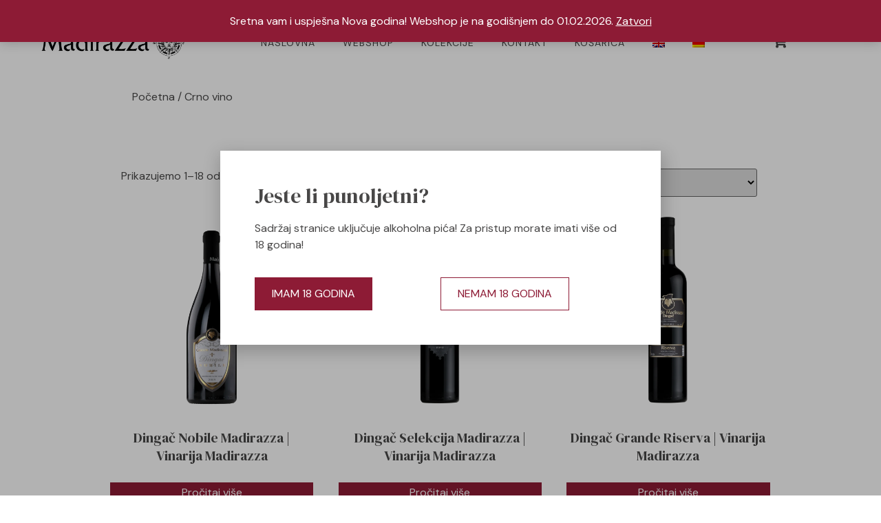

--- FILE ---
content_type: text/html; charset=UTF-8
request_url: https://dingac.hr/kategorija-proizvoda/crno-vino-madirazza/
body_size: 22958
content:
<!doctype html>
<html lang="hr">
<head>
	<meta charset="UTF-8">
		<meta name="viewport" content="width=device-width, initial-scale=1">
	<link rel="profile" href="https://gmpg.org/xfn/11">
	<meta name='robots' content='index, follow, max-image-preview:large, max-snippet:-1, max-video-preview:-1' />
<link rel="alternate" hreflang="hr" href="https://dingac.hr/kategorija-proizvoda/crno-vino-madirazza/" />
<link rel="alternate" hreflang="en" href="https://dingac.hr/kategorija-proizvoda/red-wine-madirazza-en/?lang=en" />
<link rel="alternate" hreflang="de" href="https://dingac.hr/kategorija-proizvoda/rotwein-madirazza-de/?lang=de" />
<link rel="alternate" hreflang="x-default" href="https://dingac.hr/kategorija-proizvoda/crno-vino-madirazza/" />

	<!-- This site is optimized with the Yoast SEO plugin v22.5 - https://yoast.com/wordpress/plugins/seo/ -->
	<title>Kategorija proizvoda Crno vino | Madirazza Vina</title>
	<link rel="canonical" href="https://dingac.hr/kategorija-proizvoda/crno-vino-madirazza/" />
	<link rel="next" href="https://dingac.hr/kategorija-proizvoda/crno-vino-madirazza/page/2/" />
	<meta property="og:locale" content="hr_HR" />
	<meta property="og:type" content="article" />
	<meta property="og:title" content="Kategorija proizvoda Crno vino | Madirazza Vina" />
	<meta property="og:url" content="https://dingac.hr/kategorija-proizvoda/crno-vino-madirazza/" />
	<meta property="og:site_name" content="Madirazza Vina" />
	<meta name="twitter:card" content="summary_large_image" />
	<script type="application/ld+json" class="yoast-schema-graph">{"@context":"https://schema.org","@graph":[{"@type":"CollectionPage","@id":"https://dingac.hr/kategorija-proizvoda/crno-vino-madirazza/","url":"https://dingac.hr/kategorija-proizvoda/crno-vino-madirazza/","name":"Kategorija proizvoda Crno vino | Madirazza Vina","isPartOf":{"@id":"https://dingac.hr/#website"},"primaryImageOfPage":{"@id":"https://dingac.hr/kategorija-proizvoda/crno-vino-madirazza/#primaryimage"},"image":{"@id":"https://dingac.hr/kategorija-proizvoda/crno-vino-madirazza/#primaryimage"},"thumbnailUrl":"https://dingac.hr/wp-content/uploads/2021/07/Dingac-Nobile-Vinarija-Madirazza.webp","breadcrumb":{"@id":"https://dingac.hr/kategorija-proizvoda/crno-vino-madirazza/#breadcrumb"},"inLanguage":"hr"},{"@type":"ImageObject","inLanguage":"hr","@id":"https://dingac.hr/kategorija-proizvoda/crno-vino-madirazza/#primaryimage","url":"https://dingac.hr/wp-content/uploads/2021/07/Dingac-Nobile-Vinarija-Madirazza.webp","contentUrl":"https://dingac.hr/wp-content/uploads/2021/07/Dingac-Nobile-Vinarija-Madirazza.webp","width":1620,"height":1620,"caption":"Dingač Nobile Vinarija Madirazza Pelješac"},{"@type":"BreadcrumbList","@id":"https://dingac.hr/kategorija-proizvoda/crno-vino-madirazza/#breadcrumb","itemListElement":[{"@type":"ListItem","position":1,"name":"Home","item":"https://dingac.hr/"},{"@type":"ListItem","position":2,"name":"Crno vino"}]},{"@type":"WebSite","@id":"https://dingac.hr/#website","url":"https://dingac.hr/","name":"Madirazza Vina","description":"Vino Dingač, Pošip, Plavac, Grk, Rukatac","publisher":{"@id":"https://dingac.hr/#organization"},"alternateName":"Madirazza Vina","potentialAction":[{"@type":"SearchAction","target":{"@type":"EntryPoint","urlTemplate":"https://dingac.hr/?s={search_term_string}"},"query-input":"required name=search_term_string"}],"inLanguage":"hr"},{"@type":"Organization","@id":"https://dingac.hr/#organization","name":"Madirazza Vina","alternateName":"Madirazza Vina","url":"https://dingac.hr/","logo":{"@type":"ImageObject","inLanguage":"hr","@id":"https://dingac.hr/#/schema/logo/image/","url":"https://dingac.hr/wp-content/uploads/2023/01/Madirazza-Vina-Dingac-Plavac-Posip-Grk-Logo-Web.png","contentUrl":"https://dingac.hr/wp-content/uploads/2023/01/Madirazza-Vina-Dingac-Plavac-Posip-Grk-Logo-Web.png","width":366,"height":80,"caption":"Madirazza Vina"},"image":{"@id":"https://dingac.hr/#/schema/logo/image/"},"sameAs":["https://hr-hr.facebook.com/winemadirazza/"]}]}</script>
	<!-- / Yoast SEO plugin. -->


<script type='application/javascript'  id='pys-version-script'>console.log('PixelYourSite Free version 9.5.5');</script>
<link rel="alternate" type="application/rss+xml" title="Madirazza Vina &raquo; Kanal" href="https://dingac.hr/feed/" />
<link rel="alternate" type="application/rss+xml" title="Madirazza Vina &raquo; Kanal komentara" href="https://dingac.hr/comments/feed/" />
<link rel="alternate" type="application/rss+xml" title="Madirazza Vina &raquo; Crno vino Kategorija kanal" href="https://dingac.hr/kategorija-proizvoda/crno-vino-madirazza/feed/" />
<script type="text/javascript">
/* <![CDATA[ */
window._wpemojiSettings = {"baseUrl":"https:\/\/s.w.org\/images\/core\/emoji\/14.0.0\/72x72\/","ext":".png","svgUrl":"https:\/\/s.w.org\/images\/core\/emoji\/14.0.0\/svg\/","svgExt":".svg","source":{"concatemoji":"https:\/\/dingac.hr\/wp-includes\/js\/wp-emoji-release.min.js?ver=6.4.3"}};
/*! This file is auto-generated */
!function(i,n){var o,s,e;function c(e){try{var t={supportTests:e,timestamp:(new Date).valueOf()};sessionStorage.setItem(o,JSON.stringify(t))}catch(e){}}function p(e,t,n){e.clearRect(0,0,e.canvas.width,e.canvas.height),e.fillText(t,0,0);var t=new Uint32Array(e.getImageData(0,0,e.canvas.width,e.canvas.height).data),r=(e.clearRect(0,0,e.canvas.width,e.canvas.height),e.fillText(n,0,0),new Uint32Array(e.getImageData(0,0,e.canvas.width,e.canvas.height).data));return t.every(function(e,t){return e===r[t]})}function u(e,t,n){switch(t){case"flag":return n(e,"\ud83c\udff3\ufe0f\u200d\u26a7\ufe0f","\ud83c\udff3\ufe0f\u200b\u26a7\ufe0f")?!1:!n(e,"\ud83c\uddfa\ud83c\uddf3","\ud83c\uddfa\u200b\ud83c\uddf3")&&!n(e,"\ud83c\udff4\udb40\udc67\udb40\udc62\udb40\udc65\udb40\udc6e\udb40\udc67\udb40\udc7f","\ud83c\udff4\u200b\udb40\udc67\u200b\udb40\udc62\u200b\udb40\udc65\u200b\udb40\udc6e\u200b\udb40\udc67\u200b\udb40\udc7f");case"emoji":return!n(e,"\ud83e\udef1\ud83c\udffb\u200d\ud83e\udef2\ud83c\udfff","\ud83e\udef1\ud83c\udffb\u200b\ud83e\udef2\ud83c\udfff")}return!1}function f(e,t,n){var r="undefined"!=typeof WorkerGlobalScope&&self instanceof WorkerGlobalScope?new OffscreenCanvas(300,150):i.createElement("canvas"),a=r.getContext("2d",{willReadFrequently:!0}),o=(a.textBaseline="top",a.font="600 32px Arial",{});return e.forEach(function(e){o[e]=t(a,e,n)}),o}function t(e){var t=i.createElement("script");t.src=e,t.defer=!0,i.head.appendChild(t)}"undefined"!=typeof Promise&&(o="wpEmojiSettingsSupports",s=["flag","emoji"],n.supports={everything:!0,everythingExceptFlag:!0},e=new Promise(function(e){i.addEventListener("DOMContentLoaded",e,{once:!0})}),new Promise(function(t){var n=function(){try{var e=JSON.parse(sessionStorage.getItem(o));if("object"==typeof e&&"number"==typeof e.timestamp&&(new Date).valueOf()<e.timestamp+604800&&"object"==typeof e.supportTests)return e.supportTests}catch(e){}return null}();if(!n){if("undefined"!=typeof Worker&&"undefined"!=typeof OffscreenCanvas&&"undefined"!=typeof URL&&URL.createObjectURL&&"undefined"!=typeof Blob)try{var e="postMessage("+f.toString()+"("+[JSON.stringify(s),u.toString(),p.toString()].join(",")+"));",r=new Blob([e],{type:"text/javascript"}),a=new Worker(URL.createObjectURL(r),{name:"wpTestEmojiSupports"});return void(a.onmessage=function(e){c(n=e.data),a.terminate(),t(n)})}catch(e){}c(n=f(s,u,p))}t(n)}).then(function(e){for(var t in e)n.supports[t]=e[t],n.supports.everything=n.supports.everything&&n.supports[t],"flag"!==t&&(n.supports.everythingExceptFlag=n.supports.everythingExceptFlag&&n.supports[t]);n.supports.everythingExceptFlag=n.supports.everythingExceptFlag&&!n.supports.flag,n.DOMReady=!1,n.readyCallback=function(){n.DOMReady=!0}}).then(function(){return e}).then(function(){var e;n.supports.everything||(n.readyCallback(),(e=n.source||{}).concatemoji?t(e.concatemoji):e.wpemoji&&e.twemoji&&(t(e.twemoji),t(e.wpemoji)))}))}((window,document),window._wpemojiSettings);
/* ]]> */
</script>
<style id='wp-emoji-styles-inline-css' type='text/css'>

	img.wp-smiley, img.emoji {
		display: inline !important;
		border: none !important;
		box-shadow: none !important;
		height: 1em !important;
		width: 1em !important;
		margin: 0 0.07em !important;
		vertical-align: -0.1em !important;
		background: none !important;
		padding: 0 !important;
	}
</style>
<link rel='stylesheet' id='rs-plugin-settings-css' href='https://dingac.hr/wp-content/plugins/slider-revolution-master/public/assets/css/settings.css?ver=5.3.1.5' type='text/css' media='all' />
<style id='rs-plugin-settings-inline-css' type='text/css'>
#rs-demo-id {}
</style>
<link rel='stylesheet' id='woocommerce-layout-css' href='https://dingac.hr/wp-content/plugins/woocommerce/assets/css/woocommerce-layout.css?ver=8.7.2' type='text/css' media='all' />
<link rel='stylesheet' id='woocommerce-smallscreen-css' href='https://dingac.hr/wp-content/plugins/woocommerce/assets/css/woocommerce-smallscreen.css?ver=8.7.2' type='text/css' media='only screen and (max-width: 768px)' />
<link rel='stylesheet' id='woocommerce-general-css' href='https://dingac.hr/wp-content/plugins/woocommerce/assets/css/woocommerce.css?ver=8.7.2' type='text/css' media='all' />
<style id='woocommerce-inline-inline-css' type='text/css'>
.woocommerce form .form-row .required { visibility: visible; }
</style>
<link rel='stylesheet' id='corvuspay-css' href='https://dingac.hr/wp-content/plugins/corvuspay-woocommerce-integration/assets/css/corvuspay.css?ver=1.0.0' type='text/css' media='all' />
<link rel='stylesheet' id='wpml-legacy-horizontal-list-0-css' href='//dingac.hr/wp-content/plugins/sitepress-multilingual-cms/templates/language-switchers/legacy-list-horizontal/style.min.css?ver=1' type='text/css' media='all' />
<style id='wpml-legacy-horizontal-list-0-inline-css' type='text/css'>
.wpml-ls-statics-shortcode_actions a {color:#484747;}.wpml-ls-statics-shortcode_actions .wpml-ls-current-language>a {color:#484747;}
</style>
<link rel='stylesheet' id='wpml-menu-item-0-css' href='//dingac.hr/wp-content/plugins/sitepress-multilingual-cms/templates/language-switchers/menu-item/style.min.css?ver=1' type='text/css' media='all' />
<link rel='stylesheet' id='woo_conditional_shipping_css-css' href='https://dingac.hr/wp-content/plugins/woo-conditional-shipping-pro/includes/frontend/../../frontend/css/woo-conditional-shipping.css?ver=2.7.8.pro' type='text/css' media='all' />
<link rel='stylesheet' id='hello-elementor-css' href='https://dingac.hr/wp-content/themes/hello-elementor/style.min.css?ver=2.5.0' type='text/css' media='all' />
<link rel='stylesheet' id='hello-elementor-theme-style-css' href='https://dingac.hr/wp-content/themes/hello-elementor/theme.min.css?ver=2.5.0' type='text/css' media='all' />
<link rel='stylesheet' id='elementor-icons-css' href='https://dingac.hr/wp-content/plugins/elementor/assets/lib/eicons/css/elementor-icons.min.css?ver=5.29.0' type='text/css' media='all' />
<link rel='stylesheet' id='elementor-frontend-css' href='https://dingac.hr/wp-content/plugins/elementor/assets/css/frontend.min.css?ver=3.20.3' type='text/css' media='all' />
<link rel='stylesheet' id='swiper-css' href='https://dingac.hr/wp-content/plugins/elementor/assets/lib/swiper/v8/css/swiper.min.css?ver=8.4.5' type='text/css' media='all' />
<link rel='stylesheet' id='elementor-post-7-css' href='https://dingac.hr/wp-content/uploads/elementor/css/post-7.css?ver=1719235845' type='text/css' media='all' />
<link rel='stylesheet' id='elementor-pro-css' href='https://dingac.hr/wp-content/plugins/elementor-pro/assets/css/frontend.min.css?ver=3.7.4' type='text/css' media='all' />
<link rel='stylesheet' id='she-header-style-css' href='https://dingac.hr/wp-content/plugins/sticky-header-effects-for-elementor/assets/css/she-header-style.css?ver=1.6.10' type='text/css' media='all' />
<link rel='stylesheet' id='elementor-post-29-css' href='https://dingac.hr/wp-content/uploads/elementor/css/post-29.css?ver=1719235845' type='text/css' media='all' />
<link rel='stylesheet' id='elementor-post-60-css' href='https://dingac.hr/wp-content/uploads/elementor/css/post-60.css?ver=1719235845' type='text/css' media='all' />
<link rel='stylesheet' id='elementor-post-2684-css' href='https://dingac.hr/wp-content/uploads/elementor/css/post-2684.css?ver=1719235845' type='text/css' media='all' />
<link rel='stylesheet' id='elementor-post-936-css' href='https://dingac.hr/wp-content/uploads/elementor/css/post-936.css?ver=1719235845' type='text/css' media='all' />
<link rel='stylesheet' id='hello-elementor-child-style-css' href='https://dingac.hr/wp-content/themes/hello-theme-child-master/style.css?ver=1.0.0' type='text/css' media='all' />
<link rel='stylesheet' id='eael-general-css' href='https://dingac.hr/wp-content/plugins/essential-addons-for-elementor-lite/assets/front-end/css/view/general.min.css?ver=5.9.14' type='text/css' media='all' />
<link rel='stylesheet' id='google-fonts-1-css' href='https://fonts.googleapis.com/css?family=DM+Serif+Display%3A100%2C100italic%2C200%2C200italic%2C300%2C300italic%2C400%2C400italic%2C500%2C500italic%2C600%2C600italic%2C700%2C700italic%2C800%2C800italic%2C900%2C900italic%7CDM+Sans%3A100%2C100italic%2C200%2C200italic%2C300%2C300italic%2C400%2C400italic%2C500%2C500italic%2C600%2C600italic%2C700%2C700italic%2C800%2C800italic%2C900%2C900italic&#038;display=auto&#038;ver=6.4.3' type='text/css' media='all' />
<link rel='stylesheet' id='elementor-icons-shared-0-css' href='https://dingac.hr/wp-content/plugins/elementor/assets/lib/font-awesome/css/fontawesome.min.css?ver=5.15.3' type='text/css' media='all' />
<link rel='stylesheet' id='elementor-icons-fa-solid-css' href='https://dingac.hr/wp-content/plugins/elementor/assets/lib/font-awesome/css/solid.min.css?ver=5.15.3' type='text/css' media='all' />
<link rel='stylesheet' id='elementor-icons-fa-brands-css' href='https://dingac.hr/wp-content/plugins/elementor/assets/lib/font-awesome/css/brands.min.css?ver=5.15.3' type='text/css' media='all' />
<link rel="preconnect" href="https://fonts.gstatic.com/" crossorigin><script type="text/javascript" src="https://dingac.hr/wp-includes/js/jquery/jquery.min.js?ver=3.7.1" id="jquery-core-js"></script>
<script type="text/javascript" src="https://dingac.hr/wp-includes/js/jquery/jquery-migrate.min.js?ver=3.4.1" id="jquery-migrate-js"></script>
<script type="text/javascript" id="wpml-cookie-js-extra">
/* <![CDATA[ */
var wpml_cookies = {"wp-wpml_current_language":{"value":"hr","expires":1,"path":"\/"}};
var wpml_cookies = {"wp-wpml_current_language":{"value":"hr","expires":1,"path":"\/"}};
/* ]]> */
</script>
<script type="text/javascript" src="https://dingac.hr/wp-content/plugins/sitepress-multilingual-cms/res/js/cookies/language-cookie.js?ver=4.5.8" id="wpml-cookie-js"></script>
<script type="text/javascript" src="https://dingac.hr/wp-content/plugins/slider-revolution-master/public/assets/js/jquery.themepunch.tools.min.js?ver=5.3.1.5" id="tp-tools-js"></script>
<script type="text/javascript" src="https://dingac.hr/wp-content/plugins/slider-revolution-master/public/assets/js/jquery.themepunch.revolution.min.js?ver=5.3.1.5" id="revmin-js"></script>
<script type="text/javascript" src="https://dingac.hr/wp-content/plugins/woocommerce/assets/js/jquery-blockui/jquery.blockUI.min.js?ver=2.7.0-wc.8.7.2" id="jquery-blockui-js" defer="defer" data-wp-strategy="defer"></script>
<script type="text/javascript" id="wc-add-to-cart-js-extra">
/* <![CDATA[ */
var wc_add_to_cart_params = {"ajax_url":"\/wp-admin\/admin-ajax.php","wc_ajax_url":"\/?wc-ajax=%%endpoint%%&elementor_page_id=52","i18n_view_cart":"Vidi ko\u0161aricu","cart_url":"https:\/\/dingac.hr\/kosarica\/","is_cart":"","cart_redirect_after_add":"no"};
/* ]]> */
</script>
<script type="text/javascript" src="https://dingac.hr/wp-content/plugins/woocommerce/assets/js/frontend/add-to-cart.min.js?ver=8.7.2" id="wc-add-to-cart-js" defer="defer" data-wp-strategy="defer"></script>
<script type="text/javascript" src="https://dingac.hr/wp-content/plugins/woocommerce/assets/js/js-cookie/js.cookie.min.js?ver=2.1.4-wc.8.7.2" id="js-cookie-js" defer="defer" data-wp-strategy="defer"></script>
<script type="text/javascript" id="woocommerce-js-extra">
/* <![CDATA[ */
var woocommerce_params = {"ajax_url":"\/wp-admin\/admin-ajax.php","wc_ajax_url":"\/?wc-ajax=%%endpoint%%&elementor_page_id=52"};
/* ]]> */
</script>
<script type="text/javascript" src="https://dingac.hr/wp-content/plugins/woocommerce/assets/js/frontend/woocommerce.min.js?ver=8.7.2" id="woocommerce-js" defer="defer" data-wp-strategy="defer"></script>
<script type="text/javascript" src="https://dingac.hr/wp-content/plugins/corvuspay-woocommerce-integration/assets/js/frontend/corvuspay-checkout.js?ver=6.4.3" id="corvuspay-js"></script>
<script type="text/javascript" src="https://dingac.hr/wp-content/plugins/woocommerce/assets/js/jquery-cookie/jquery.cookie.min.js?ver=1.4.1-wc.8.7.2" id="jquery-cookie-js" data-wp-strategy="defer"></script>
<script type="text/javascript" src="https://dingac.hr/wp-content/plugins/woo-conditional-shipping-pro/includes/frontend/../../frontend/js/woo-conditional-shipping.js?ver=2.7.8.pro" id="woo-conditional-shipping-js-js"></script>
<script type="text/javascript" src="https://dingac.hr/wp-content/plugins/sticky-header-effects-for-elementor/assets/js/she-header.js?ver=1.6.10" id="she-header-js"></script>
<script type="text/javascript" src="https://dingac.hr/wp-content/plugins/pixelyoursite/dist/scripts/jquery.bind-first-0.2.3.min.js?ver=6.4.3" id="jquery-bind-first-js"></script>
<script type="text/javascript" src="https://dingac.hr/wp-content/plugins/pixelyoursite/dist/scripts/js.cookie-2.1.3.min.js?ver=2.1.3" id="js-cookie-pys-js"></script>
<script type="text/javascript" id="pys-js-extra">
/* <![CDATA[ */
var pysOptions = {"staticEvents":{"facebook":{"woo_view_category":[{"delay":0,"type":"static","name":"ViewCategory","pixelIds":["1741679499669156"],"eventID":"e534c240-5956-447b-adef-c4dda781557f","params":{"content_type":"product","content_name":"Crno vino","content_ids":["1475","5577","1464","1458","1441"],"page_title":"Crno vino","post_type":"product_cat","post_id":52,"plugin":"PixelYourSite","user_role":"guest","event_url":"dingac.hr\/kategorija-proizvoda\/crno-vino-madirazza\/"},"e_id":"woo_view_category","ids":[],"hasTimeWindow":false,"timeWindow":0,"woo_order":"","edd_order":""}],"init_event":[{"delay":0,"type":"static","name":"PageView","pixelIds":["1741679499669156"],"eventID":"e11f0834-8b4d-45d2-b3c9-d80890e8da1c","params":{"page_title":"Crno vino","post_type":"product_cat","post_id":52,"plugin":"PixelYourSite","user_role":"guest","event_url":"dingac.hr\/kategorija-proizvoda\/crno-vino-madirazza\/"},"e_id":"init_event","ids":[],"hasTimeWindow":false,"timeWindow":0,"woo_order":"","edd_order":""}]}},"dynamicEvents":[],"triggerEvents":[],"triggerEventTypes":[],"facebook":{"pixelIds":["1741679499669156"],"advancedMatching":[],"advancedMatchingEnabled":false,"removeMetadata":false,"contentParams":{"post_type":"product_cat","post_id":52,"content_name":"Crno vino"},"commentEventEnabled":true,"wooVariableAsSimple":false,"downloadEnabled":true,"formEventEnabled":true,"serverApiEnabled":false,"wooCRSendFromServer":false,"send_external_id":null},"ga":{"trackingIds":["G-D1MPHH225N"],"commentEventEnabled":true,"downloadEnabled":true,"formEventEnabled":true,"crossDomainEnabled":false,"crossDomainAcceptIncoming":false,"crossDomainDomains":[],"isDebugEnabled":[false],"disableAdvertisingFeatures":false,"disableAdvertisingPersonalization":false,"wooVariableAsSimple":false},"debug":"","siteUrl":"https:\/\/dingac.hr","ajaxUrl":"https:\/\/dingac.hr\/wp-admin\/admin-ajax.php","ajax_event":"c3f6d4d7c1","enable_remove_download_url_param":"1","cookie_duration":"7","last_visit_duration":"60","enable_success_send_form":"","ajaxForServerEvent":"1","send_external_id":"1","external_id_expire":"180","google_consent_mode":"1","gdpr":{"ajax_enabled":false,"all_disabled_by_api":false,"facebook_disabled_by_api":false,"analytics_disabled_by_api":false,"google_ads_disabled_by_api":false,"pinterest_disabled_by_api":false,"bing_disabled_by_api":false,"externalID_disabled_by_api":false,"facebook_prior_consent_enabled":true,"analytics_prior_consent_enabled":true,"google_ads_prior_consent_enabled":null,"pinterest_prior_consent_enabled":true,"bing_prior_consent_enabled":true,"cookiebot_integration_enabled":false,"cookiebot_facebook_consent_category":"marketing","cookiebot_analytics_consent_category":"statistics","cookiebot_tiktok_consent_category":"marketing","cookiebot_google_ads_consent_category":null,"cookiebot_pinterest_consent_category":"marketing","cookiebot_bing_consent_category":"marketing","consent_magic_integration_enabled":false,"real_cookie_banner_integration_enabled":false,"cookie_notice_integration_enabled":false,"cookie_law_info_integration_enabled":false,"analytics_storage":{"enabled":true,"value":"granted","filter":false},"ad_storage":{"enabled":true,"value":"granted","filter":false},"ad_user_data":{"enabled":true,"value":"granted","filter":false},"ad_personalization":{"enabled":true,"value":"granted","filter":false}},"cookie":{"disabled_all_cookie":false,"disabled_start_session_cookie":false,"disabled_advanced_form_data_cookie":false,"disabled_landing_page_cookie":false,"disabled_first_visit_cookie":false,"disabled_trafficsource_cookie":false,"disabled_utmTerms_cookie":false,"disabled_utmId_cookie":false},"tracking_analytics":{"TrafficSource":"direct","TrafficLanding":"undefined","TrafficUtms":[],"TrafficUtmsId":[]},"woo":{"enabled":true,"enabled_save_data_to_orders":true,"addToCartOnButtonEnabled":true,"addToCartOnButtonValueEnabled":true,"addToCartOnButtonValueOption":"price","singleProductId":null,"removeFromCartSelector":"form.woocommerce-cart-form .remove","addToCartCatchMethod":"add_cart_hook","is_order_received_page":false,"containOrderId":false},"edd":{"enabled":false}};
/* ]]> */
</script>
<script type="text/javascript" src="https://dingac.hr/wp-content/plugins/pixelyoursite/dist/scripts/public.js?ver=9.5.5" id="pys-js"></script>
<link rel="https://api.w.org/" href="https://dingac.hr/wp-json/" /><link rel="alternate" type="application/json" href="https://dingac.hr/wp-json/wp/v2/product_cat/52" /><link rel="EditURI" type="application/rsd+xml" title="RSD" href="https://dingac.hr/xmlrpc.php?rsd" />
<meta name="generator" content="WordPress 6.4.3" />
<meta name="generator" content="WooCommerce 8.7.2" />
<meta name="generator" content="WPML ver:4.5.8 stt:22,1,3;" />

<!-- This website runs the Product Feed PRO for WooCommerce by AdTribes.io plugin - version 13.3.1 -->
	<noscript><style>.woocommerce-product-gallery{ opacity: 1 !important; }</style></noscript>
	<meta name="generator" content="Elementor 3.20.3; features: block_editor_assets_optimize, e_image_loading_optimization; settings: css_print_method-external, google_font-enabled, font_display-auto">
<style type="text/css">.broken_link, a.broken_link {
	text-decoration: line-through;
}</style><meta name="generator" content="Powered by Slider Revolution 5.3.1.5 - responsive, Mobile-Friendly Slider Plugin for WordPress with comfortable drag and drop interface." />
<link rel="icon" href="https://dingac.hr/wp-content/uploads/2021/06/cropped-cropped-logo_transpa-32x32.png" sizes="32x32" />
<link rel="icon" href="https://dingac.hr/wp-content/uploads/2021/06/cropped-cropped-logo_transpa-192x192.png" sizes="192x192" />
<link rel="apple-touch-icon" href="https://dingac.hr/wp-content/uploads/2021/06/cropped-cropped-logo_transpa-180x180.png" />
<meta name="msapplication-TileImage" content="https://dingac.hr/wp-content/uploads/2021/06/cropped-cropped-logo_transpa-270x270.png" />
		<style type="text/css" id="wp-custom-css">
			/* Oznaka Akcija - Širina kruga*/
.elementor-products-grid ul.products.elementor-grid li.product .onsale {
    padding: 10px;
    display: none;
}

/* Širina Webshopa */
.elementor-section.elementor-section-boxed > .elementor-container {
  max-width: 1600px;
}

/* Padding Webshopa */
.elementor-column-gap-default > .elementor-row > .elementor-column > .elementor-element-populated > .elementor-widget-wrap {
  padding: 30px;
}

/* Padding stranice Plaćanje */
.woocommerce .col2-set, .woocommerce-page .col2-set {
  width: 100%;
  padding: 30px;
}

#order_review_heading {
  padding: 10px;
}

/* Boja botuna - Dodaj u košaricu | hoover je isti */

.elementor-1390 .elementor-element.elementor-element-208a1be.elementor-wc-products ul.products li.product .button {
  color: var( --e-global-color-primary );
  background-color: var( --e-global-color-accent );
  border-color: var( --e-global-color-accent );
}

/* Boja botuna - Naručite | hoover je isti */
#place_order {
  color: #FFFFFF !important;
  background: #8D1B35 !important;
  border-radius: 0;
  font-family: DM Sans;
  font-weight: normal;
  line-height: 1.39em;
  text-transform: uppercase;
  font-size: 16px;
  letter-spacing: 1px;
}

/* Postavi botun Naručite livo ne desno */
.woocommerce #payment #place_order, .woocommerce-page #payment #place_order {
  float: left;
}

/* Botun na košarici - Kreni na plaćanje*/
.elementor-widget-woocommerce-cart .woocommerce .wc-proceed-to-checkout .checkout-button {
  color: #ffff !important;
  background: #8D1B35 !important;
  border: 1px solid #8D1B35 !important;
  border-radius: 0;
  font-family: DM Sans;
  font-weight: normal;
  line-height: 1.39em;
  text-transform: uppercase;
  font-size: 16px;
  letter-spacing: 1px;
}

/* Prilagodba prikaza hoovera valute Kn - Maknuto udesno 50%*/

div.woocs_price_info ul {
  list-style: none;
  position: absolute;
  width: auto !important;
  min-width: 170px;
  max-width: 170px;
  color: #FFFFFF !important;
  background: #000000 !important;
  height: auto;
  min-height: 19px;
  font-size: 14px !important;
  line-height: normal;
  vertical-align: middle;
  text-align: left;
  visibility: hidden;
  border-radius: 6px;
  padding: 7px !important;
    padding-top: 7px;
    padding-right: 7px;
    padding-bottom: 7px;
    padding-left: 7px;
  left: 50%;
}

/*PRICE FILTER WIDGET (Shop template u elementor template)*/

/*boja linije filtera*/

.woocommerce .widget_price_filter .ui-slider .ui-slider-range {
  position: absolute;
  z-index: 1;
  font-size: .7em;
  display: block;
  border: 0;
  border-radius: 1em;
  background-color: #8D1B35;
}

/*boja kuglica filtera*/

.woocommerce .widget_price_filter .ui-slider .ui-slider-handle {
  position: absolute;
  z-index: 2;
  width: 1em;
  height: 1em;
  background-color: #8D1B35;
  border-radius: 1em;
  cursor: ew-resize;
  outline: 0;
  top: -.3em;
  margin-left: -.5em;
}

/* Cijena iznos*/

.woocommerce .widget_price_filter .price_slider_amount {
  text-align: left;
  line-height: 1.4;
  font-size: .8751em;
}

body .woocommerce .cart .button, body .woocommerce .cart input.button, body .woocommerce button.button, body .woocommerce input.button {
  background: #8D1B35 !important;
  color: #ffff !important;
  font-weight: normal;
  border-radius: 0;
  margin-right: 10px;
}

/* SEARCH WIDGET*/

.elementor-kit-7 button, .elementor-kit-7 input[type="submit"] {
  font-family: var( --e-global-typography-text-font-family ), Sans-serif;
  font-size: var( --e-global-typography-text-font-size );
  font-weight: var( --e-global-typography-text-font-weight );
  text-transform: var( --e-global-typography-text-text-transform );
  font-style: var( --e-global-typography-text-font-style );
  text-decoration: var( --e-global-typography-text-text-decoration );
  line-height: var( --e-global-typography-text-line-height );
  letter-spacing: var( --e-global-typography-text-letter-spacing );
  color: #FFF;
  background-color: #8D1B35;
  border-style: solid;
  border-width: 1px 1px 1px 1px;
  border-color: #8D1B35;
  border-radius: 0px 0px 0px 0px;
  margin: 10px auto;
}

/* WIDGET ISTAKNUTI PROIZVODI (NAŠ IZBOR) */

.woocommerce ul.cart_list li img, .woocommerce ul.product_list_widget li img {
  float: left;
  margin-left: -35px;
  width: 40%;
  height: auto;
  box-shadow: none;
}

.woocommerce ul.cart_list li a, .woocommerce ul.product_list_widget li a {
font-weight: 700;
font-weight: normal;
line-height: 1.3;
}


.woocommerce ul.cart_list li a, .woocommerce ul.product_list_widget li a {
  font-weight: normal;
  line-height: 1.3;
}

.woocommerce ul.cart_list li, .woocommerce ul.product_list_widget li {
  padding: 20px 0;
  margin: 0;
  list-style: none;
}

/* BUG - Webshop MOB link - Dodaj u košaricu*/

.elementor-products-grid ul.products.elementor-grid li.product a.woocommerce-loop-product__link {
  display: inline-block;
  position: relative;
}

/* Boja pozadine reda iznad footera - Proizvodi*/

.elementor-1265 .elementor-element.elementor-element-2b132f3 .elementor-repeater-item-8013653 .elementor-background-overlay {
  background-color: #8D1B35;
}

/* Boja pozadine reda iznad footera - Naslovna*/

.elementor-8 .elementor-element.elementor-element-fe026b5 .elementor-repeater-item-8013653 .swiper-slide-bg {
  background-color: #8D1B35;
  background-image: url(https://dingac.hr/dev/wp-content/uploads/2021/06/Home-citat.jpg);
  background-size: cover;
}

.elementor-8 .elementor-element.elementor-element-fe026b5 .elementor-repeater-item-8013653 .elementor-background-overlay {
  background-color: #ffffff00;
}

/*CENTRIRANJE WEBSHOP ELEMENATA*/

/*webshop botun center*/

.woocommerce ul.products li.product .button {
  margin-top: 1em;
  display: block;
  text-align: center;
}

/*webshop naslov center*/

.woocommerce ul.products li.product .woocommerce-loop-product__title, .woocommerce ul.products li.product h3 {
  padding: .5em 0;
  margin: 0;
    margin-bottom: 0px;
  font-size: 1em;
  text-align: center;
  line-height: 1.3em;
}

/*cijena center*/

.elementor-1390 .elementor-element.elementor-element-208a1be.elementor-wc-products ul.products li.product .price {
  color: #000000;
  font-family: "DM Sans", Sans-serif;
  font-size: 20px;
  font-weight: 600;
  line-height: 0.3em;
  display: block;
  text-align: center;
}

.elementor-wc-products ul.products li.product .price {
  margin-top: 19px !important;
}

/* KATEGORIJE PROIZVODA - Naziv proizvoda (veličina fonta)*/

.woocommerce ul.products li.product .woocommerce-loop-product__title, .woocommerce ul.products li.product h3 {
  padding: .5em 0;
  margin: 0;
    margin-bottom: 0px;
  margin-bottom: 0px;
  font-size: 20px;
  text-align: center;
  line-height: 1.3em;
}


/* KATEGORIJE PROIZVODA - Cijena proizvoda*/

.woocommerce ul.products li.product .price {
  color: #000;
  display: block;
  font-weight: 600;
  margin-bottom: .5em;
  font-size: 20px;
  text-align: center;
}


/* KATEGORIJE PROIZVODA - Botun proizvoda (boja)*/

.woocommerce #respond input#submit:hover, .woocommerce a.button:hover, .woocommerce button.button:hover, .woocommerce input.button:hover {
  background-color: #8D1B35;
  text-decoration: none;
  background-image: none;
  color: #fff;
}

.woocommerce ul.products li.product .button {
  margin-top: 1em;
  display: block;
  text-align: center;
  color: #fff;
  background: #8D1B35;
}

/* Zastavice prijevod* - Mob Izbornik*/

.menu-item.wpml-ls-slot-41.wpml-ls-item.wpml-ls-menu-item.wpml-ls-first-item.menu-item-type-wpml_ls_menu_item.menu-item-object-wpml_ls_menu_item {
  display: block;
  float: left;
}


.menu-item.wpml-ls-slot-41.wpml-ls-menu-item.wpml-ls-last-item.menu-item-type-wpml_ls_menu_item.menu-item-object-wpml_ls_menu_item {
  display: block;
  float: left;
  margin-left: -15px;
}

/*Added to cart Botun - View Cart*/

.added_to_cart {
  color: #ffffff !important;
	background-color: #333333;
	text-align: center;
}

/* Webshop - Sort*/

.woocommerce .woocommerce-ordering, .woocommerce-page .woocommerce-ordering {
  float: right;
  padding-right: 20px;
}

/* Webshop - Rezultati - broj proizvoda*/

.woocommerce .woocommerce-result-count {
  margin: 0 0 1em 1em;
    margin-top: 0px;
    margin-right: 0px;
    margin-bottom: 1em;
    margin-left: 1em;
}

/* Webshop - Woocommerce - Breadcrumb */

.woocommerce .woocommerce-breadcrumb {
  margin: 0 0 1em 2em;
  padding: 0;
}

/* Webshop - Booking - Left - Calendar - Featured image*/

.ovabrw-modern-product .ovabrw-modern-product-container .ovabrw-modern-product-left {
  flex: 0 0 45%;
  max-width: 45%;
  position: relative;
  margin: 2em;
}

/* Webshop - Booking - Right */

.ovabrw-modern-product .ovabrw-modern-product-container .ovabrw-modern-product-right {
  flex: 0 0 45%;
  max-width: 45%;
  padding: 0 40px 40px 55px;
}

/* Webshop Tabs */

.woocommerce #content div.product .woocommerce-tabs, .woocommerce div.product .woocommerce-tabs, .woocommerce-page #content div.product .woocommerce-tabs, .woocommerce-page div.product .woocommerce-tabs {
  clear: both;
  margin: 2em;
}

/* PORUKA TRGOVINE - STORE NOTICE */

.woocommerce-store-notice, p.demo_store {
  position: absolute;
  top: 0;
  left: 0;
  right: 0;
  margin: 0;
  width: 100%;
  font-size: 1em;
  padding: 1em 0;
  text-align: center;
  background-color: #8d1b35;
  color: #fff;
  z-index: 99998;
  box-shadow: 0 1px 1em rgba(0,0,0,.2);
  display: none;
}


/*******************************************************************************************************************************************************************************MOB I TABLETI****************************************************************************************************************************************************************************************************/

/*CENTRIRANJE WEBSHOP ELEMENATA*/

@media (max-width: 1024px){
.elementor-element .elementor-wc-products .woocommerce[class*=columns-] ul.products li.product {
    margin: 20px!important;
    display: grid;
	  text-align: center;
}
	
.elementor-1265 .elementor-element.elementor-element-747c097 {
  margin-top: -20px;
  margin-bottom: 0px;
  padding: 30px 10px 10px 10px;
}	
	
}	


@media (max-width: 480px) {
/* PORUKA TRGOVINE - STORE NOTICE */
	
.woocommerce-store-notice, p.demo_store {
  position: absolute;
  top: 0;
  left: 0;
  right: 0;
  margin: 0;
    margin-top: 0px;
  width: 100%;
  font-size: 1em;
  padding: 1em 1em;
    padding-top: 1em;
    padding-right: 1em;
    padding-bottom: 1em;
    padding-left: 1em;
  text-align: center;
  background-color: #8d1b35;
  color: #fff;
  z-index: 99998;
  box-shadow: 0 1px 1em rgba(0,0,0,.2);
  display: none;
  margin-top: 90px;
  font-size: 15px;
}


.woocommerce-store-notice a, p.demo_store a {
  color: #fff;
  text-decoration: underline;
  font-size: 15px;
}	
	

}		</style>
		</head>
<body class="archive tax-product_cat term-crno-vino-madirazza term-52 wp-custom-logo theme-hello-elementor woocommerce woocommerce-page woocommerce-demo-store woocommerce-no-js elementor-default elementor-kit-7">

		<header data-elementor-type="header" data-elementor-id="29" class="elementor elementor-29 elementor-location-header">
					<div class="elementor-section-wrap">
								<section class="elementor-section elementor-top-section elementor-element elementor-element-47855e3 elementor-section-full_width elementor-section-content-middle she-header-hide-on-scroll-yes elementor-hidden-phone she-header-yes elementor-section-height-default elementor-section-height-default" data-id="47855e3" data-element_type="section" data-settings="{&quot;sticky&quot;:&quot;top&quot;,&quot;scroll_distance&quot;:{&quot;unit&quot;:&quot;px&quot;,&quot;size&quot;:100,&quot;sizes&quot;:[]},&quot;hide_header&quot;:&quot;yes&quot;,&quot;background_background&quot;:&quot;classic&quot;,&quot;scroll_distance_hide_header&quot;:{&quot;unit&quot;:&quot;px&quot;,&quot;size&quot;:900,&quot;sizes&quot;:[]},&quot;transparent_on&quot;:[&quot;desktop&quot;],&quot;transparent&quot;:&quot;yes&quot;,&quot;sticky_on&quot;:[&quot;desktop&quot;,&quot;tablet&quot;,&quot;mobile&quot;],&quot;sticky_offset&quot;:0,&quot;sticky_effects_offset&quot;:0,&quot;scroll_distance_tablet&quot;:{&quot;unit&quot;:&quot;px&quot;,&quot;size&quot;:&quot;&quot;,&quot;sizes&quot;:[]},&quot;scroll_distance_mobile&quot;:{&quot;unit&quot;:&quot;px&quot;,&quot;size&quot;:&quot;&quot;,&quot;sizes&quot;:[]},&quot;scroll_distance_hide_header_tablet&quot;:{&quot;unit&quot;:&quot;px&quot;,&quot;size&quot;:&quot;&quot;,&quot;sizes&quot;:[]},&quot;scroll_distance_hide_header_mobile&quot;:{&quot;unit&quot;:&quot;px&quot;,&quot;size&quot;:&quot;&quot;,&quot;sizes&quot;:[]}}">
						<div class="elementor-container elementor-column-gap-default">
					<div class="elementor-column elementor-col-33 elementor-top-column elementor-element elementor-element-8f2388f" data-id="8f2388f" data-element_type="column">
			<div class="elementor-widget-wrap elementor-element-populated">
						<div class="elementor-element elementor-element-6de3d2a elementor-widget elementor-widget-theme-site-logo elementor-widget-image" data-id="6de3d2a" data-element_type="widget" data-widget_type="theme-site-logo.default">
				<div class="elementor-widget-container">
														<a href="https://dingac.hr">
							<img width="366" height="80" src="https://dingac.hr/wp-content/uploads/2023/01/Madirazza-Vina-Dingac-Plavac-Posip-Grk-Logo-Web.png" class="attachment-full size-full wp-image-4156" alt="Madirazza Vina Dingač, Plavac, Pošip, Grk, Rukatac" srcset="https://dingac.hr/wp-content/uploads/2023/01/Madirazza-Vina-Dingac-Plavac-Posip-Grk-Logo-Web.png 366w, https://dingac.hr/wp-content/uploads/2023/01/Madirazza-Vina-Dingac-Plavac-Posip-Grk-Logo-Web-300x66.png 300w" sizes="(max-width: 366px) 100vw, 366px" />								</a>
													</div>
				</div>
					</div>
		</div>
				<div class="elementor-column elementor-col-33 elementor-top-column elementor-element elementor-element-281f929 elementor-hidden-phone" data-id="281f929" data-element_type="column">
			<div class="elementor-widget-wrap elementor-element-populated">
						<div class="elementor-element elementor-element-0d45241 elementor-nav-menu__align-right elementor-nav-menu--dropdown-none elementor-widget elementor-widget-nav-menu" data-id="0d45241" data-element_type="widget" data-settings="{&quot;submenu_icon&quot;:{&quot;value&quot;:&quot;&lt;i class=\&quot;\&quot;&gt;&lt;\/i&gt;&quot;,&quot;library&quot;:&quot;&quot;},&quot;layout&quot;:&quot;horizontal&quot;}" data-widget_type="nav-menu.default">
				<div class="elementor-widget-container">
						<nav migration_allowed="1" migrated="0" role="navigation" class="elementor-nav-menu--main elementor-nav-menu__container elementor-nav-menu--layout-horizontal e--pointer-none">
				<ul id="menu-1-0d45241" class="elementor-nav-menu"><li class="menu-item menu-item-type-post_type menu-item-object-page menu-item-home menu-item-5761"><a href="https://dingac.hr/" class="elementor-item">Naslovna</a></li>
<li class="menu-item menu-item-type-post_type menu-item-object-page menu-item-1517"><a href="https://dingac.hr/webshop/" class="elementor-item">Webshop</a></li>
<li class="menu-item menu-item-type-post_type menu-item-object-page menu-item-5760"><a href="https://dingac.hr/kolekcije-vina-madirazza/" class="elementor-item">Kolekcije</a></li>
<li class="menu-item menu-item-type-post_type menu-item-object-page menu-item-421"><a href="https://dingac.hr/kontakt/" class="elementor-item">Kontakt</a></li>
<li class="menu-item menu-item-type-post_type menu-item-object-page menu-item-6121"><a href="https://dingac.hr/kosarica/" class="elementor-item">Košarica</a></li>
<li class="menu-item wpml-ls-slot-4 wpml-ls-item wpml-ls-item-en wpml-ls-menu-item wpml-ls-first-item menu-item-type-wpml_ls_menu_item menu-item-object-wpml_ls_menu_item menu-item-wpml-ls-4-en"><a href="https://dingac.hr/kategorija-proizvoda/red-wine-madirazza-en/?lang=en" class="elementor-item"><img
            class="wpml-ls-flag"
            src="https://dingac.hr/wp-content/plugins/sitepress-multilingual-cms/res/flags/en.png"
            alt="Engleski"
            
            
    /></a></li>
<li class="menu-item wpml-ls-slot-4 wpml-ls-item wpml-ls-item-de wpml-ls-menu-item wpml-ls-last-item menu-item-type-wpml_ls_menu_item menu-item-object-wpml_ls_menu_item menu-item-wpml-ls-4-de"><a href="https://dingac.hr/kategorija-proizvoda/rotwein-madirazza-de/?lang=de" class="elementor-item"><img
            class="wpml-ls-flag"
            src="https://dingac.hr/wp-content/plugins/sitepress-multilingual-cms/res/flags/de.png"
            alt="Njemački"
            
            
    /></a></li>
</ul>			</nav>
					<div class="elementor-menu-toggle" role="button" tabindex="0" aria-label="Menu Toggle" aria-expanded="false">
			<i aria-hidden="true" role="presentation" class="elementor-menu-toggle__icon--open eicon-menu-bar"></i><i aria-hidden="true" role="presentation" class="elementor-menu-toggle__icon--close eicon-close"></i>			<span class="elementor-screen-only">Menu</span>
		</div>
			<nav class="elementor-nav-menu--dropdown elementor-nav-menu__container" role="navigation" aria-hidden="true">
				<ul id="menu-2-0d45241" class="elementor-nav-menu"><li class="menu-item menu-item-type-post_type menu-item-object-page menu-item-home menu-item-5761"><a href="https://dingac.hr/" class="elementor-item" tabindex="-1">Naslovna</a></li>
<li class="menu-item menu-item-type-post_type menu-item-object-page menu-item-1517"><a href="https://dingac.hr/webshop/" class="elementor-item" tabindex="-1">Webshop</a></li>
<li class="menu-item menu-item-type-post_type menu-item-object-page menu-item-5760"><a href="https://dingac.hr/kolekcije-vina-madirazza/" class="elementor-item" tabindex="-1">Kolekcije</a></li>
<li class="menu-item menu-item-type-post_type menu-item-object-page menu-item-421"><a href="https://dingac.hr/kontakt/" class="elementor-item" tabindex="-1">Kontakt</a></li>
<li class="menu-item menu-item-type-post_type menu-item-object-page menu-item-6121"><a href="https://dingac.hr/kosarica/" class="elementor-item" tabindex="-1">Košarica</a></li>
<li class="menu-item wpml-ls-slot-4 wpml-ls-item wpml-ls-item-en wpml-ls-menu-item wpml-ls-first-item menu-item-type-wpml_ls_menu_item menu-item-object-wpml_ls_menu_item menu-item-wpml-ls-4-en"><a href="https://dingac.hr/kategorija-proizvoda/red-wine-madirazza-en/?lang=en" class="elementor-item" tabindex="-1"><img
            class="wpml-ls-flag"
            src="https://dingac.hr/wp-content/plugins/sitepress-multilingual-cms/res/flags/en.png"
            alt="Engleski"
            
            
    /></a></li>
<li class="menu-item wpml-ls-slot-4 wpml-ls-item wpml-ls-item-de wpml-ls-menu-item wpml-ls-last-item menu-item-type-wpml_ls_menu_item menu-item-object-wpml_ls_menu_item menu-item-wpml-ls-4-de"><a href="https://dingac.hr/kategorija-proizvoda/rotwein-madirazza-de/?lang=de" class="elementor-item" tabindex="-1"><img
            class="wpml-ls-flag"
            src="https://dingac.hr/wp-content/plugins/sitepress-multilingual-cms/res/flags/de.png"
            alt="Njemački"
            
            
    /></a></li>
</ul>			</nav>
				</div>
				</div>
					</div>
		</div>
				<div class="elementor-column elementor-col-33 elementor-top-column elementor-element elementor-element-c67e9a3" data-id="c67e9a3" data-element_type="column">
			<div class="elementor-widget-wrap elementor-element-populated">
						<div class="elementor-element elementor-element-c7cf31b toggle-icon--basket-medium elementor-widget__width-initial elementor-menu-cart--items-indicator-none elementor-hidden-desktop elementor-hidden-tablet elementor-hidden-mobile elementor-menu-cart--cart-type-side-cart elementor-menu-cart--show-remove-button-yes elementor-widget elementor-widget-woocommerce-menu-cart" data-id="c7cf31b" data-element_type="widget" data-settings="{&quot;cart_type&quot;:&quot;side-cart&quot;,&quot;open_cart&quot;:&quot;click&quot;}" data-widget_type="woocommerce-menu-cart.default">
				<div class="elementor-widget-container">
					<div class="elementor-menu-cart__wrapper">
							<div class="elementor-menu-cart__toggle_wrapper">
					<div class="elementor-menu-cart__container elementor-lightbox" aria-hidden="true">
						<div class="elementor-menu-cart__main" aria-hidden="true">
							<div class="elementor-menu-cart__close-button"></div>
							<div class="widget_shopping_cart_content">
															</div>
						</div>
					</div>
							<div class="elementor-menu-cart__toggle elementor-button-wrapper">
			<a id="elementor-menu-cart__toggle_button" href="#" class="elementor-menu-cart__toggle_button elementor-button elementor-size-sm" aria-expanded="false">
				<span class="elementor-button-text"><span class="woocommerce-Price-amount amount"><bdi>0,00&nbsp;<span class="woocommerce-Price-currencySymbol">&euro;</span></bdi></span></span>
				<span class="elementor-button-icon" data-counter="0">
					<i class="eicon-basket-medium"></i>					<span class="elementor-screen-only">Cart</span>
				</span>
			</a>
		</div>
						</div>
					</div> <!-- close elementor-menu-cart__wrapper -->
				</div>
				</div>
				<div class="elementor-element elementor-element-ea5e4b0 elementor-view-default elementor-widget elementor-widget-icon" data-id="ea5e4b0" data-element_type="widget" data-widget_type="icon.default">
				<div class="elementor-widget-container">
					<div class="elementor-icon-wrapper">
			<a class="elementor-icon" href="https://dingac.hr/kosarica/">
			<i aria-hidden="true" class="fas fa-shopping-cart"></i>			</a>
		</div>
				</div>
				</div>
					</div>
		</div>
					</div>
		</section>
				<section class="elementor-section elementor-top-section elementor-element elementor-element-9f41fbb elementor-section-full_width elementor-section-content-middle she-header-hide-on-scroll-yes elementor-hidden-desktop elementor-hidden-tablet she-header-yes elementor-section-height-default elementor-section-height-default" data-id="9f41fbb" data-element_type="section" data-settings="{&quot;sticky&quot;:&quot;top&quot;,&quot;scroll_distance&quot;:{&quot;unit&quot;:&quot;px&quot;,&quot;size&quot;:100,&quot;sizes&quot;:[]},&quot;hide_header&quot;:&quot;yes&quot;,&quot;background_background&quot;:&quot;classic&quot;,&quot;transparent&quot;:&quot;yes&quot;,&quot;transparent_on&quot;:[&quot;mobile&quot;],&quot;scroll_distance_mobile&quot;:{&quot;unit&quot;:&quot;px&quot;,&quot;size&quot;:1,&quot;sizes&quot;:[]},&quot;scroll_distance_hide_header_mobile&quot;:{&quot;unit&quot;:&quot;px&quot;,&quot;size&quot;:20,&quot;sizes&quot;:[]},&quot;sticky_on&quot;:[&quot;desktop&quot;,&quot;tablet&quot;,&quot;mobile&quot;],&quot;sticky_offset&quot;:0,&quot;sticky_effects_offset&quot;:0,&quot;scroll_distance_tablet&quot;:{&quot;unit&quot;:&quot;px&quot;,&quot;size&quot;:&quot;&quot;,&quot;sizes&quot;:[]},&quot;scroll_distance_hide_header&quot;:{&quot;unit&quot;:&quot;px&quot;,&quot;size&quot;:500,&quot;sizes&quot;:[]},&quot;scroll_distance_hide_header_tablet&quot;:{&quot;unit&quot;:&quot;px&quot;,&quot;size&quot;:&quot;&quot;,&quot;sizes&quot;:[]}}">
						<div class="elementor-container elementor-column-gap-default">
					<div class="elementor-column elementor-col-33 elementor-top-column elementor-element elementor-element-969c820" data-id="969c820" data-element_type="column">
			<div class="elementor-widget-wrap elementor-element-populated">
						<div class="elementor-element elementor-element-e125e3d elementor-widget-mobile__width-initial elementor-widget elementor-widget-theme-site-logo elementor-widget-image" data-id="e125e3d" data-element_type="widget" data-widget_type="theme-site-logo.default">
				<div class="elementor-widget-container">
														<a href="https://dingac.hr">
							<img width="366" height="80" src="https://dingac.hr/wp-content/uploads/2023/01/Madirazza-Vina-Dingac-Plavac-Posip-Grk-Logo-Web.png" class="attachment-full size-full wp-image-4156" alt="Madirazza Vina Dingač, Plavac, Pošip, Grk, Rukatac" srcset="https://dingac.hr/wp-content/uploads/2023/01/Madirazza-Vina-Dingac-Plavac-Posip-Grk-Logo-Web.png 366w, https://dingac.hr/wp-content/uploads/2023/01/Madirazza-Vina-Dingac-Plavac-Posip-Grk-Logo-Web-300x66.png 300w" sizes="(max-width: 366px) 100vw, 366px" />								</a>
													</div>
				</div>
					</div>
		</div>
				<div class="elementor-column elementor-col-33 elementor-top-column elementor-element elementor-element-cc1f29a" data-id="cc1f29a" data-element_type="column">
			<div class="elementor-widget-wrap elementor-element-populated">
						<div class="elementor-element elementor-element-41cc6ba elementor-view-default elementor-widget elementor-widget-icon" data-id="41cc6ba" data-element_type="widget" data-widget_type="icon.default">
				<div class="elementor-widget-container">
					<div class="elementor-icon-wrapper">
			<a class="elementor-icon" href="https://dingac.hr/kosarica/">
			<i aria-hidden="true" class="fas fa-shopping-cart"></i>			</a>
		</div>
				</div>
				</div>
					</div>
		</div>
				<div class="elementor-column elementor-col-33 elementor-top-column elementor-element elementor-element-111ffec elementor-hidden-desktop elementor-hidden-tablet" data-id="111ffec" data-element_type="column">
			<div class="elementor-widget-wrap elementor-element-populated">
						<div class="elementor-element elementor-element-38a0948 elementor-widget-mobile__width-initial elementor-widget elementor-widget-ucaddon_animated_hamburger_icon" data-id="38a0948" data-element_type="widget" data-widget_type="ucaddon_animated_hamburger_icon.default">
				<div class="elementor-widget-container">
			<!-- start Animated Hamburger Icon -->
		<link id='uc_ac_assets_file_uc_animated_hamburger_icon_css_11088-css' href='https://dingac.hr/wp-content/uploads/ac_assets/uc_animated_hamburger_icon/uc_animated_hamburger_icon.css' type='text/css' rel='stylesheet' >

			<style type="text/css">/* widget: Animated Hamburger Icon */

#uc_animated_hamburger_icon_elementor_38a0948.uc_animated_hamburger_icon_holder{ position: relative; z-index: 999;}
#uc_animated_hamburger_icon_elementor_38a0948 .uc_hamburger{ display: inline-block;  }
#uc_animated_hamburger_icon_elementor_38a0948 .uc_animated_hamburger_icon {
  	text-align: left;
}

</style>

			<div class="uc_animated_hamburger_icon_holder" id="uc_animated_hamburger_icon_elementor_38a0948" style="text-align: left;">
  
  <a id="hamburger_close_trigger" class='uc-icon-close-trigger' href="javascript:void(0)" style='display:none'>Close Trigger</a>
  
  <a href="#elementor-action%3Aaction%3Dpopup%3Aopen%26settings%3DeyJpZCI6IjMxNDYiLCJ0b2dnbGUiOnRydWV9"  class="uc_animated_hamburger_icon">

     <div class="uc_hamburger" id="hamburger-1">
      <span class="uc_line"></span>
      <span class="uc_line"></span>
      <span class="uc_line"></span>
    </div>

  </a>
</div>
			<!-- end Animated Hamburger Icon -->		</div>
				</div>
					</div>
		</div>
					</div>
		</section>
							</div>
				</header>
		<div id="primary" class="content-area"><main id="main" class="site-main" role="main"><nav class="woocommerce-breadcrumb" aria-label="Breadcrumb"><a href="https://dingac.hr">Početna</a>&nbsp;&#47;&nbsp;Crno vino</nav><header class="woocommerce-products-header">
			<h1 class="woocommerce-products-header__title page-title">Crno vino</h1>
	
	</header>
<div class="woocommerce-notices-wrapper"></div><p class="woocommerce-result-count">
	Prikazujemo 1&ndash;18 od 29 rezultata</p>
<form class="woocommerce-ordering" method="get">
	<select name="orderby" class="orderby" aria-label="Narudžba">
					<option value="menu_order"  selected='selected'>Zadano sortiranje</option>
					<option value="popularity" >Razvrstaj po popularnosti</option>
					<option value="date" >Poredaj od zadnjeg</option>
					<option value="price" >Razvrstaj po cijeni: manje do veće</option>
					<option value="price-desc" >Razvrstaj po cijeni: veće do manje</option>
			</select>
	<input type="hidden" name="paged" value="1" />
	</form>
<ul class="products columns-3">
<li class="product type-product post-1441 status-publish first outofstock product_cat-dingac-madirazza product_cat-nobile-kolekcija-vina-vinarija-madirazza product_cat-plavac-mali-madirazza product_cat-zzona-home-crna-vina product_tag-crno-vino product_tag-dingac product_tag-plavac-mali has-post-thumbnail featured taxable shipping-taxable product-type-simple">
	<a href="https://dingac.hr/proizvod/dingac-nobile-madirazza-vinarija-madirazza/" class="woocommerce-LoopProduct-link woocommerce-loop-product__link"><img fetchpriority="high" width="1080" height="1080" src="https://dingac.hr/wp-content/uploads/2021/07/Dingac-Nobile-Vinarija-Madirazza-1080x1080.webp" class="attachment-woocommerce_thumbnail size-woocommerce_thumbnail" alt="Dingač Nobile Vinarija Madirazza Pelješac" decoding="async" srcset="https://dingac.hr/wp-content/uploads/2021/07/Dingac-Nobile-Vinarija-Madirazza-1080x1080.webp 1080w, https://dingac.hr/wp-content/uploads/2021/07/Dingac-Nobile-Vinarija-Madirazza-100x100.webp 100w, https://dingac.hr/wp-content/uploads/2021/07/Dingac-Nobile-Vinarija-Madirazza.webp 1620w" sizes="(max-width: 1080px) 100vw, 1080px" /><h2 class="woocommerce-loop-product__title">Dingač Nobile Madirazza | Vinarija Madirazza</h2>
</a><a href="https://dingac.hr/proizvod/dingac-nobile-madirazza-vinarija-madirazza/" data-quantity="1" class="button product_type_simple" data-product_id="1441" data-product_sku="" aria-label="Pročitaj više o &ldquo;Dingač Nobile Madirazza | Vinarija Madirazza&rdquo;" aria-describedby="" rel="nofollow">Pročitaj više</a></li>
<li class="product type-product post-1458 status-publish instock product_cat-dingac-madirazza product_cat-plavac-mali-madirazza product_cat-selekcija-vina-vinarija-madirazza product_cat-zzona-home-najbolja-vina product_tag-crno-vino product_tag-dingac product_tag-plavac-mali has-post-thumbnail featured taxable shipping-taxable product-type-simple">
	<a href="https://dingac.hr/proizvod/dingac-selekcija-madirazza-vinarija-madirazza/" class="woocommerce-LoopProduct-link woocommerce-loop-product__link"><img width="1080" height="1080" src="https://dingac.hr/wp-content/uploads/2021/07/Dingac-Selekcija-Vinarija-Madirazza-1080x1080.webp" class="attachment-woocommerce_thumbnail size-woocommerce_thumbnail" alt="Dingač Selekcija Vinarija Madirazza Pelješac" decoding="async" srcset="https://dingac.hr/wp-content/uploads/2021/07/Dingac-Selekcija-Vinarija-Madirazza-1080x1080.webp 1080w, https://dingac.hr/wp-content/uploads/2021/07/Dingac-Selekcija-Vinarija-Madirazza-100x100.webp 100w, https://dingac.hr/wp-content/uploads/2021/07/Dingac-Selekcija-Vinarija-Madirazza.webp 1620w" sizes="(max-width: 1080px) 100vw, 1080px" /><h2 class="woocommerce-loop-product__title">Dingač Selekcija Madirazza | Vinarija Madirazza</h2>
</a><a href="https://dingac.hr/proizvod/dingac-selekcija-madirazza-vinarija-madirazza/" data-quantity="1" class="button product_type_simple" data-product_id="1458" data-product_sku="29" aria-label="Pročitaj više o &ldquo;Dingač Selekcija Madirazza | Vinarija Madirazza&rdquo;" aria-describedby="" rel="nofollow">Pročitaj više</a></li>
<li class="product type-product post-1464 status-publish last instock product_cat-dingac-madirazza product_cat-plavac-mali-madirazza product_cat-zzona-home-najbolja-vina product_tag-crno-vino product_tag-dingac product_tag-plavac-mali has-post-thumbnail featured taxable shipping-taxable product-type-simple">
	<a href="https://dingac.hr/proizvod/dingac-grande-riserva-madirazza-vinarija-madirazza/" class="woocommerce-LoopProduct-link woocommerce-loop-product__link"><img loading="lazy" width="1080" height="1080" src="https://dingac.hr/wp-content/uploads/2021/07/Dingac-Grande-Madirazza-Vinarija-Madirazza-1080x1080.webp" class="attachment-woocommerce_thumbnail size-woocommerce_thumbnail" alt="Dingač Grande Vinarija Madiraca Pelješac" decoding="async" srcset="https://dingac.hr/wp-content/uploads/2021/07/Dingac-Grande-Madirazza-Vinarija-Madirazza-1080x1080.webp 1080w, https://dingac.hr/wp-content/uploads/2021/07/Dingac-Grande-Madirazza-Vinarija-Madirazza-100x100.webp 100w, https://dingac.hr/wp-content/uploads/2021/07/Dingac-Grande-Madirazza-Vinarija-Madirazza.webp 1620w" sizes="(max-width: 1080px) 100vw, 1080px" /><h2 class="woocommerce-loop-product__title">Dingač Grande Riserva | Vinarija Madirazza</h2>
</a><a href="https://dingac.hr/proizvod/dingac-grande-riserva-madirazza-vinarija-madirazza/" data-quantity="1" class="button product_type_simple" data-product_id="1464" data-product_sku="27" aria-label="Pročitaj više o &ldquo;Dingač Grande Riserva | Vinarija Madirazza&rdquo;" aria-describedby="" rel="nofollow">Pročitaj više</a></li>
<li class="product type-product post-5577 status-publish first instock product_cat-bofori-kolekcija-vina-vinarija-madirazza product_cat-dingac-madirazza has-post-thumbnail taxable shipping-taxable product-type-simple">
	<a href="https://dingac.hr/proizvod/dingac-tramontana-9bf-madirazza-winery/" class="woocommerce-LoopProduct-link woocommerce-loop-product__link"><img loading="lazy" width="1000" height="1000" src="https://dingac.hr/wp-content/uploads/2021/07/9bf-dingac-tramontana-front-min-e1691242552934.png" class="attachment-woocommerce_thumbnail size-woocommerce_thumbnail" alt="Dingač Tramontana 9 BF Madirazza" decoding="async" srcset="https://dingac.hr/wp-content/uploads/2021/07/9bf-dingac-tramontana-front-min-e1691242552934.png 1000w, https://dingac.hr/wp-content/uploads/2021/07/9bf-dingac-tramontana-front-min-e1691242552934-100x100.png 100w" sizes="(max-width: 1000px) 100vw, 1000px" /><h2 class="woocommerce-loop-product__title">Dingač Tramontana 9bf | Madirazza Winery</h2>
</a><a href="https://dingac.hr/proizvod/dingac-tramontana-9bf-madirazza-winery/" data-quantity="1" class="button product_type_simple" data-product_id="5577" data-product_sku="28" aria-label="Pročitaj više o &ldquo;Dingač Tramontana 9bf | Madirazza Winery&rdquo;" aria-describedby="" rel="nofollow">Pročitaj više</a></li>
<li class="product type-product post-1475 status-publish instock product_cat-bofori-kolekcija-vina-vinarija-madirazza product_cat-dingac-madirazza product_cat-plavac-mali-madirazza product_cat-zzona-home-crna-vina product_tag-crno-vino has-post-thumbnail taxable shipping-taxable product-type-simple">
	<a href="https://dingac.hr/proizvod/dingac-tramontana-6bf-madirazza-madirazza/" class="woocommerce-LoopProduct-link woocommerce-loop-product__link"><img loading="lazy" width="1080" height="1080" src="https://dingac.hr/wp-content/uploads/2021/07/Dingac-Tramontana-6-bf-Madirazza-Vina-1080x1080.jpg" class="attachment-woocommerce_thumbnail size-woocommerce_thumbnail" alt="Dingač Tramontana 6 bf - Madirazza Pelješac" decoding="async" srcset="https://dingac.hr/wp-content/uploads/2021/07/Dingac-Tramontana-6-bf-Madirazza-Vina-1080x1080.jpg 1080w, https://dingac.hr/wp-content/uploads/2021/07/Dingac-Tramontana-6-bf-Madirazza-Vina-300x300.jpg 300w, https://dingac.hr/wp-content/uploads/2021/07/Dingac-Tramontana-6-bf-Madirazza-Vina-1024x1024.jpg 1024w, https://dingac.hr/wp-content/uploads/2021/07/Dingac-Tramontana-6-bf-Madirazza-Vina-150x150.jpg 150w, https://dingac.hr/wp-content/uploads/2021/07/Dingac-Tramontana-6-bf-Madirazza-Vina-768x768.jpg 768w, https://dingac.hr/wp-content/uploads/2021/07/Dingac-Tramontana-6-bf-Madirazza-Vina-1536x1536.jpg 1536w, https://dingac.hr/wp-content/uploads/2021/07/Dingac-Tramontana-6-bf-Madirazza-Vina-100x100.jpg 100w, https://dingac.hr/wp-content/uploads/2021/07/Dingac-Tramontana-6-bf-Madirazza-Vina.jpg 1620w" sizes="(max-width: 1080px) 100vw, 1080px" /><h2 class="woocommerce-loop-product__title">Dingač Tramontana 6bf Madirazza | Madirazza</h2>
</a><a href="https://dingac.hr/proizvod/dingac-tramontana-6bf-madirazza-madirazza/" data-quantity="1" class="button product_type_simple" data-product_id="1475" data-product_sku="" aria-label="Pročitaj više o &ldquo;Dingač Tramontana 6bf Madirazza | Madirazza&rdquo;" aria-describedby="" rel="nofollow">Pročitaj više</a></li>
<li class="product type-product post-3881 status-publish last outofstock product_cat-plavac-mali-madirazza product_cat-vino-peljeski-most-madirazza product_tag-crno-vino product_tag-plavac-mali has-post-thumbnail taxable shipping-taxable product-type-simple">
	<a href="https://dingac.hr/proizvod/peljesac-most-crno-vino-vinarija-madirazza/" class="woocommerce-LoopProduct-link woocommerce-loop-product__link"><img loading="lazy" width="1080" height="1080" src="https://dingac.hr/wp-content/uploads/2022/11/Peljesac-most-Crno-vino-Vinarija-Madirazza-1080x1080.webp" class="attachment-woocommerce_thumbnail size-woocommerce_thumbnail" alt="Pelješac most crno vino Vinarija Madirazza Croatia" decoding="async" srcset="https://dingac.hr/wp-content/uploads/2022/11/Peljesac-most-Crno-vino-Vinarija-Madirazza-1080x1080.webp 1080w, https://dingac.hr/wp-content/uploads/2022/11/Peljesac-most-Crno-vino-Vinarija-Madirazza-100x100.webp 100w, https://dingac.hr/wp-content/uploads/2022/11/Peljesac-most-Crno-vino-Vinarija-Madirazza.webp 1620w" sizes="(max-width: 1080px) 100vw, 1080px" /><h2 class="woocommerce-loop-product__title">Pelješac most | Crno vino | Vinarija Madirazza</h2>
</a><a href="https://dingac.hr/proizvod/peljesac-most-crno-vino-vinarija-madirazza/" data-quantity="1" class="button product_type_simple" data-product_id="3881" data-product_sku="" aria-label="Pročitaj više o &ldquo;Pelješac most | Crno vino | Vinarija Madirazza&rdquo;" aria-describedby="" rel="nofollow">Pročitaj više</a></li>
<li class="product type-product post-5215 status-publish first instock product_cat-bijelo-vino-madirazza product_cat-plavac-mali-madirazza product_tag-bijelo-vino product_tag-plavac-mali has-post-thumbnail taxable shipping-taxable product-type-simple">
	<a href="https://dingac.hr/proizvod/blanc-de-noir-bijelo-vino-od-crnog-grozda-vinarija-madirazza/" class="woocommerce-LoopProduct-link woocommerce-loop-product__link"><img loading="lazy" width="1080" height="1080" src="https://dingac.hr/wp-content/uploads/2023/11/Blank-De-Noir-Bijelo-Vino-Od-Crnog-Grozda-Vinarija-Madirazza-1080x1080.webp" class="attachment-woocommerce_thumbnail size-woocommerce_thumbnail" alt="Blank De Noir Bijelo vino od crnog grožđa plavac mali - Madirazza Vina Pelješac CROATIA" decoding="async" srcset="https://dingac.hr/wp-content/uploads/2023/11/Blank-De-Noir-Bijelo-Vino-Od-Crnog-Grozda-Vinarija-Madirazza-1080x1080.webp 1080w, https://dingac.hr/wp-content/uploads/2023/11/Blank-De-Noir-Bijelo-Vino-Od-Crnog-Grozda-Vinarija-Madirazza-100x100.webp 100w, https://dingac.hr/wp-content/uploads/2023/11/Blank-De-Noir-Bijelo-Vino-Od-Crnog-Grozda-Vinarija-Madirazza.webp 1620w" sizes="(max-width: 1080px) 100vw, 1080px" /><h2 class="woocommerce-loop-product__title">Blanc De Noir | Bijelo vino od crnog grožđa | Vinarija Madirazza</h2>
</a><a href="https://dingac.hr/proizvod/blanc-de-noir-bijelo-vino-od-crnog-grozda-vinarija-madirazza/" data-quantity="1" class="button product_type_simple" data-product_id="5215" data-product_sku="" aria-label="Pročitaj više o &ldquo;Blanc De Noir | Bijelo vino od crnog grožđa | Vinarija Madirazza&rdquo;" aria-describedby="" rel="nofollow">Pročitaj više</a></li>
<li class="product type-product post-1473 status-publish instock product_cat-bofori-kolekcija-vina-vinarija-madirazza product_cat-plavac-mali-madirazza product_tag-crno-vino has-post-thumbnail taxable shipping-taxable product-type-simple">
	<a href="https://dingac.hr/proizvod/plavac-mali-maestral-4bf-madirazza/" class="woocommerce-LoopProduct-link woocommerce-loop-product__link"><img loading="lazy" width="1080" height="1080" src="https://dingac.hr/wp-content/uploads/2021/07/Plavac-Mali-Maestral-4-bf-Madirazza-Vina-1080x1080.jpg" class="attachment-woocommerce_thumbnail size-woocommerce_thumbnail" alt="Plavac mali Maestral 4 bf - Madirazza vinarija - Pelješac" decoding="async" srcset="https://dingac.hr/wp-content/uploads/2021/07/Plavac-Mali-Maestral-4-bf-Madirazza-Vina-1080x1080.jpg 1080w, https://dingac.hr/wp-content/uploads/2021/07/Plavac-Mali-Maestral-4-bf-Madirazza-Vina-300x300.jpg 300w, https://dingac.hr/wp-content/uploads/2021/07/Plavac-Mali-Maestral-4-bf-Madirazza-Vina-1024x1024.jpg 1024w, https://dingac.hr/wp-content/uploads/2021/07/Plavac-Mali-Maestral-4-bf-Madirazza-Vina-150x150.jpg 150w, https://dingac.hr/wp-content/uploads/2021/07/Plavac-Mali-Maestral-4-bf-Madirazza-Vina-768x768.jpg 768w, https://dingac.hr/wp-content/uploads/2021/07/Plavac-Mali-Maestral-4-bf-Madirazza-Vina-1536x1536.jpg 1536w, https://dingac.hr/wp-content/uploads/2021/07/Plavac-Mali-Maestral-4-bf-Madirazza-Vina-100x100.jpg 100w, https://dingac.hr/wp-content/uploads/2021/07/Plavac-Mali-Maestral-4-bf-Madirazza-Vina.jpg 1620w" sizes="(max-width: 1080px) 100vw, 1080px" /><h2 class="woocommerce-loop-product__title">Plavac Mali Maestral 4bf | Madirazza</h2>
</a><a href="https://dingac.hr/proizvod/plavac-mali-maestral-4bf-madirazza/" data-quantity="1" class="button product_type_simple" data-product_id="1473" data-product_sku="14" aria-label="Pročitaj više o &ldquo;Plavac Mali Maestral 4bf | Madirazza&rdquo;" aria-describedby="" rel="nofollow">Pročitaj više</a></li>
<li class="product type-product post-5228 status-publish last outofstock product_cat-bofori-kolekcija-vina-vinarija-madirazza product_cat-dingac-madirazza product_cat-plavac-mali-madirazza product_cat-poklon-paketi product_tag-crno-vino product_tag-dingac product_tag-plavac-mali has-post-thumbnail taxable shipping-taxable product-type-simple">
	<a href="https://dingac.hr/proizvod/magnum-dingac-tramontana-9-bf-1-5-l-madirazza/" class="woocommerce-LoopProduct-link woocommerce-loop-product__link"><img loading="lazy" width="1080" height="1080" src="https://dingac.hr/wp-content/uploads/2023/11/Magnum-Dingac-Tramontana-9-bf-Madirazza-1080x1080.webp" class="attachment-woocommerce_thumbnail size-woocommerce_thumbnail" alt="Magnum Dingač Tramontana 9 bf - Pakiranje 1.5. L - Madirazza vina, Pelješac, Dingač CROATIA" decoding="async" srcset="https://dingac.hr/wp-content/uploads/2023/11/Magnum-Dingac-Tramontana-9-bf-Madirazza-1080x1080.webp 1080w, https://dingac.hr/wp-content/uploads/2023/11/Magnum-Dingac-Tramontana-9-bf-Madirazza-100x100.webp 100w, https://dingac.hr/wp-content/uploads/2023/11/Magnum-Dingac-Tramontana-9-bf-Madirazza-300x300.webp 300w, https://dingac.hr/wp-content/uploads/2023/11/Magnum-Dingac-Tramontana-9-bf-Madirazza-1024x1024.webp 1024w, https://dingac.hr/wp-content/uploads/2023/11/Magnum-Dingac-Tramontana-9-bf-Madirazza-150x150.webp 150w, https://dingac.hr/wp-content/uploads/2023/11/Magnum-Dingac-Tramontana-9-bf-Madirazza-768x768.webp 768w, https://dingac.hr/wp-content/uploads/2023/11/Magnum-Dingac-Tramontana-9-bf-Madirazza-1536x1536.webp 1536w, https://dingac.hr/wp-content/uploads/2023/11/Magnum-Dingac-Tramontana-9-bf-Madirazza.webp 1620w" sizes="(max-width: 1080px) 100vw, 1080px" /><h2 class="woocommerce-loop-product__title">Magnum Dingač Tramontana 9 bf 1.5 L | Madirazza</h2>
</a><a href="https://dingac.hr/proizvod/magnum-dingac-tramontana-9-bf-1-5-l-madirazza/" data-quantity="1" class="button product_type_simple" data-product_id="5228" data-product_sku="62" aria-label="Pročitaj više o &ldquo;Magnum Dingač Tramontana 9 bf 1.5 L | Madirazza&rdquo;" aria-describedby="" rel="nofollow">Pročitaj više</a></li>
<li class="product type-product post-5234 status-publish first outofstock product_cat-bofori-kolekcija-vina-vinarija-madirazza product_cat-plavac-mali-madirazza product_cat-poklon-paketi product_tag-crno-vino product_tag-plavac-mali has-post-thumbnail taxable shipping-taxable product-type-simple">
	<a href="https://dingac.hr/proizvod/magnum-plavac-maestral-7bf-1-5-l-madirazza-vina/" class="woocommerce-LoopProduct-link woocommerce-loop-product__link"><img loading="lazy" width="1080" height="1080" src="https://dingac.hr/wp-content/uploads/2023/11/Magnum-Plavac-Maestral-7-bf-Madirazza-1080x1080.webp" class="attachment-woocommerce_thumbnail size-woocommerce_thumbnail" alt="Magnum Plavac Maestral 7 bf Madirazza Vina Pelješac Croatia" decoding="async" srcset="https://dingac.hr/wp-content/uploads/2023/11/Magnum-Plavac-Maestral-7-bf-Madirazza-1080x1080.webp 1080w, https://dingac.hr/wp-content/uploads/2023/11/Magnum-Plavac-Maestral-7-bf-Madirazza-100x100.webp 100w, https://dingac.hr/wp-content/uploads/2023/11/Magnum-Plavac-Maestral-7-bf-Madirazza-300x300.webp 300w, https://dingac.hr/wp-content/uploads/2023/11/Magnum-Plavac-Maestral-7-bf-Madirazza-1024x1024.webp 1024w, https://dingac.hr/wp-content/uploads/2023/11/Magnum-Plavac-Maestral-7-bf-Madirazza-150x150.webp 150w, https://dingac.hr/wp-content/uploads/2023/11/Magnum-Plavac-Maestral-7-bf-Madirazza-768x768.webp 768w, https://dingac.hr/wp-content/uploads/2023/11/Magnum-Plavac-Maestral-7-bf-Madirazza-1536x1536.webp 1536w, https://dingac.hr/wp-content/uploads/2023/11/Magnum-Plavac-Maestral-7-bf-Madirazza.webp 1620w" sizes="(max-width: 1080px) 100vw, 1080px" /><h2 class="woocommerce-loop-product__title">Magnum Plavac Maestral 7bf 1.5 L | Madirazza Vina</h2>
</a><a href="https://dingac.hr/proizvod/magnum-plavac-maestral-7bf-1-5-l-madirazza-vina/" data-quantity="1" class="button product_type_simple" data-product_id="5234" data-product_sku="52" aria-label="Pročitaj više o &ldquo;Magnum Plavac Maestral 7bf 1.5 L | Madirazza Vina&rdquo;" aria-describedby="" rel="nofollow">Pročitaj više</a></li>
<li class="product type-product post-5208 status-publish outofstock product_cat-dolce-kolekcija-vina-vinarija-madirazza product_cat-plavac-mali-madirazza product_tag-crno-vino product_tag-desertno-vino product_tag-plavac-mali has-post-thumbnail taxable shipping-taxable product-type-simple">
	<a href="https://dingac.hr/proizvod/dolce-red-crno-desertno-vino-madirazza/" class="woocommerce-LoopProduct-link woocommerce-loop-product__link"><img loading="lazy" width="1080" height="1080" src="https://dingac.hr/wp-content/uploads/2023/11/Dolce-Crno-Predikatno-Vino-Desertno-Vinarija-Madirazza-1080x1080.webp" class="attachment-woocommerce_thumbnail size-woocommerce_thumbnail" alt="Dolce crno desertno vino (predikatno) Madirazza - Desertno vino Pelješac CROATIA" decoding="async" srcset="https://dingac.hr/wp-content/uploads/2023/11/Dolce-Crno-Predikatno-Vino-Desertno-Vinarija-Madirazza-1080x1080.webp 1080w, https://dingac.hr/wp-content/uploads/2023/11/Dolce-Crno-Predikatno-Vino-Desertno-Vinarija-Madirazza-100x100.webp 100w, https://dingac.hr/wp-content/uploads/2023/11/Dolce-Crno-Predikatno-Vino-Desertno-Vinarija-Madirazza-300x300.webp 300w, https://dingac.hr/wp-content/uploads/2023/11/Dolce-Crno-Predikatno-Vino-Desertno-Vinarija-Madirazza-1024x1024.webp 1024w, https://dingac.hr/wp-content/uploads/2023/11/Dolce-Crno-Predikatno-Vino-Desertno-Vinarija-Madirazza-150x150.webp 150w, https://dingac.hr/wp-content/uploads/2023/11/Dolce-Crno-Predikatno-Vino-Desertno-Vinarija-Madirazza-768x768.webp 768w, https://dingac.hr/wp-content/uploads/2023/11/Dolce-Crno-Predikatno-Vino-Desertno-Vinarija-Madirazza-1536x1536.webp 1536w, https://dingac.hr/wp-content/uploads/2023/11/Dolce-Crno-Predikatno-Vino-Desertno-Vinarija-Madirazza.webp 1620w" sizes="(max-width: 1080px) 100vw, 1080px" /><h2 class="woocommerce-loop-product__title">Dolce Red crno desertno vino 0.5 L | Madirazza Vina</h2>
</a><a href="https://dingac.hr/proizvod/dolce-red-crno-desertno-vino-madirazza/" data-quantity="1" class="button product_type_simple" data-product_id="5208" data-product_sku="" aria-label="Pročitaj više o &ldquo;Dolce Red crno desertno vino 0.5 L | Madirazza Vina&rdquo;" aria-describedby="" rel="nofollow">Pročitaj više</a></li>
<li class="product type-product post-3908 status-publish last outofstock product_cat-pet-nat-kolekcija-vina-vinarija-madirazza product_cat-plavac-mali-madirazza product_tag-crno-vino product_tag-pet-nat product_tag-plavac-mali has-post-thumbnail taxable shipping-taxable product-type-simple">
	<a href="https://dingac.hr/proizvod/plavac-madirazza-pet-nat-vinarija-madirazza/" class="woocommerce-LoopProduct-link woocommerce-loop-product__link"><img loading="lazy" width="1080" height="1080" src="https://dingac.hr/wp-content/uploads/2022/11/Plavac-Pet-Nat-Vinarija-Madirazza-1080x1080.webp" class="attachment-woocommerce_thumbnail size-woocommerce_thumbnail" alt="Plavac Pet Nat Vinarija Madirazza" decoding="async" srcset="https://dingac.hr/wp-content/uploads/2022/11/Plavac-Pet-Nat-Vinarija-Madirazza-1080x1080.webp 1080w, https://dingac.hr/wp-content/uploads/2022/11/Plavac-Pet-Nat-Vinarija-Madirazza-100x100.webp 100w, https://dingac.hr/wp-content/uploads/2022/11/Plavac-Pet-Nat-Vinarija-Madirazza-300x300.webp 300w, https://dingac.hr/wp-content/uploads/2022/11/Plavac-Pet-Nat-Vinarija-Madirazza-1024x1024.webp 1024w, https://dingac.hr/wp-content/uploads/2022/11/Plavac-Pet-Nat-Vinarija-Madirazza-150x150.webp 150w, https://dingac.hr/wp-content/uploads/2022/11/Plavac-Pet-Nat-Vinarija-Madirazza-768x768.webp 768w, https://dingac.hr/wp-content/uploads/2022/11/Plavac-Pet-Nat-Vinarija-Madirazza-1536x1536.webp 1536w, https://dingac.hr/wp-content/uploads/2022/11/Plavac-Pet-Nat-Vinarija-Madirazza.webp 1620w" sizes="(max-width: 1080px) 100vw, 1080px" /><h2 class="woocommerce-loop-product__title">Plavac Madirazza | Pet Nat | Vinarija Madirazza</h2>
</a><a href="https://dingac.hr/proizvod/plavac-madirazza-pet-nat-vinarija-madirazza/" data-quantity="1" class="button product_type_simple" data-product_id="3908" data-product_sku="" aria-label="Pročitaj više o &ldquo;Plavac Madirazza | Pet Nat | Vinarija Madirazza&rdquo;" aria-describedby="" rel="nofollow">Pročitaj više</a></li>
<li class="product type-product post-1479 status-publish first instock product_cat-plavac-mali-madirazza product_cat-rose-madirazza product_tag-plavac-mali product_tag-rose-vino has-post-thumbnail taxable shipping-taxable product-type-simple">
	<a href="https://dingac.hr/proizvod/rose-madirazza-vinarija-madirazza/" class="woocommerce-LoopProduct-link woocommerce-loop-product__link"><img loading="lazy" width="1080" height="1080" src="https://dingac.hr/wp-content/uploads/2021/07/Rose-Plavac-Vinarija-Madirazza-1080x1080.webp" class="attachment-woocommerce_thumbnail size-woocommerce_thumbnail" alt="Rose Plavac Vinarija Madirazza Pelješac" decoding="async" srcset="https://dingac.hr/wp-content/uploads/2021/07/Rose-Plavac-Vinarija-Madirazza-1080x1080.webp 1080w, https://dingac.hr/wp-content/uploads/2021/07/Rose-Plavac-Vinarija-Madirazza-100x100.webp 100w, https://dingac.hr/wp-content/uploads/2021/07/Rose-Plavac-Vinarija-Madirazza-300x300.webp 300w, https://dingac.hr/wp-content/uploads/2021/07/Rose-Plavac-Vinarija-Madirazza-1024x1024.webp 1024w, https://dingac.hr/wp-content/uploads/2021/07/Rose-Plavac-Vinarija-Madirazza-150x150.webp 150w, https://dingac.hr/wp-content/uploads/2021/07/Rose-Plavac-Vinarija-Madirazza-768x768.webp 768w, https://dingac.hr/wp-content/uploads/2021/07/Rose-Plavac-Vinarija-Madirazza-1536x1536.webp 1536w, https://dingac.hr/wp-content/uploads/2021/07/Rose-Plavac-Vinarija-Madirazza.webp 1620w" sizes="(max-width: 1080px) 100vw, 1080px" /><h2 class="woocommerce-loop-product__title">Rose Madirazza | Vinarija Madirazza</h2>
</a><a href="https://dingac.hr/proizvod/rose-madirazza-vinarija-madirazza/" data-quantity="1" class="button product_type_simple" data-product_id="1479" data-product_sku="" aria-label="Pročitaj više o &ldquo;Rose Madirazza | Vinarija Madirazza&rdquo;" aria-describedby="" rel="nofollow">Pročitaj više</a></li>
<li class="product type-product post-1469 status-publish instock product_cat-plavac-mali-madirazza product_cat-selekcija-vina-vinarija-madirazza product_cat-zzona-home-crna-vina product_tag-crno-vino has-post-thumbnail taxable shipping-taxable product-type-simple">
	<a href="https://dingac.hr/proizvod/plavac-mali-selekcija-madirazza-madirazza/" class="woocommerce-LoopProduct-link woocommerce-loop-product__link"><img loading="lazy" width="1080" height="1080" src="https://dingac.hr/wp-content/uploads/2021/07/Plavac-Mali-Selekcija-Vinarija-Madirazza-1080x1080.webp" class="attachment-woocommerce_thumbnail size-woocommerce_thumbnail" alt="Plavac Mali Selekcija Vinarija Madirazza" decoding="async" srcset="https://dingac.hr/wp-content/uploads/2021/07/Plavac-Mali-Selekcija-Vinarija-Madirazza-1080x1080.webp 1080w, https://dingac.hr/wp-content/uploads/2021/07/Plavac-Mali-Selekcija-Vinarija-Madirazza-100x100.webp 100w, https://dingac.hr/wp-content/uploads/2021/07/Plavac-Mali-Selekcija-Vinarija-Madirazza-300x300.webp 300w, https://dingac.hr/wp-content/uploads/2021/07/Plavac-Mali-Selekcija-Vinarija-Madirazza-1024x1024.webp 1024w, https://dingac.hr/wp-content/uploads/2021/07/Plavac-Mali-Selekcija-Vinarija-Madirazza-150x150.webp 150w, https://dingac.hr/wp-content/uploads/2021/07/Plavac-Mali-Selekcija-Vinarija-Madirazza-768x768.webp 768w, https://dingac.hr/wp-content/uploads/2021/07/Plavac-Mali-Selekcija-Vinarija-Madirazza-1536x1536.webp 1536w, https://dingac.hr/wp-content/uploads/2021/07/Plavac-Mali-Selekcija-Vinarija-Madirazza.webp 1620w" sizes="(max-width: 1080px) 100vw, 1080px" /><h2 class="woocommerce-loop-product__title">Plavac Mali Selekcija Madirazza | Madirazza</h2>
</a><a href="https://dingac.hr/proizvod/plavac-mali-selekcija-madirazza-madirazza/" data-quantity="1" class="button product_type_simple" data-product_id="1469" data-product_sku="" aria-label="Pročitaj više o &ldquo;Plavac Mali Selekcija Madirazza | Madirazza&rdquo;" aria-describedby="" rel="nofollow">Pročitaj više</a></li>
<li class="product type-product post-1470 status-publish last instock product_cat-plavac-mali-madirazza product_cat-postup-madirazza product_cat-zzona-home-crna-vina product_tag-crno-vino has-post-thumbnail taxable shipping-taxable product-type-simple">
	<a href="https://dingac.hr/proizvod/postup-madirazza-vinarija-madirazza/" class="woocommerce-LoopProduct-link woocommerce-loop-product__link"><img loading="lazy" width="1080" height="1080" src="https://dingac.hr/wp-content/uploads/2021/07/Postup-Vinarija-Madirazza-1080x1080.webp" class="attachment-woocommerce_thumbnail size-woocommerce_thumbnail" alt="Postup Selekcija Vinarija Madirazza Pelješac Croatia" decoding="async" srcset="https://dingac.hr/wp-content/uploads/2021/07/Postup-Vinarija-Madirazza-1080x1080.webp 1080w, https://dingac.hr/wp-content/uploads/2021/07/Postup-Vinarija-Madirazza-100x100.webp 100w, https://dingac.hr/wp-content/uploads/2021/07/Postup-Vinarija-Madirazza-300x300.webp 300w, https://dingac.hr/wp-content/uploads/2021/07/Postup-Vinarija-Madirazza-1024x1024.webp 1024w, https://dingac.hr/wp-content/uploads/2021/07/Postup-Vinarija-Madirazza-150x150.webp 150w, https://dingac.hr/wp-content/uploads/2021/07/Postup-Vinarija-Madirazza-768x768.webp 768w, https://dingac.hr/wp-content/uploads/2021/07/Postup-Vinarija-Madirazza-1536x1536.webp 1536w, https://dingac.hr/wp-content/uploads/2021/07/Postup-Vinarija-Madirazza.webp 1620w" sizes="(max-width: 1080px) 100vw, 1080px" /><h2 class="woocommerce-loop-product__title">Postup Madirazza | Vinarija Madirazza</h2>
</a><a href="https://dingac.hr/proizvod/postup-madirazza-vinarija-madirazza/" data-quantity="1" class="button product_type_simple" data-product_id="1470" data-product_sku="13" aria-label="Pročitaj više o &ldquo;Postup Madirazza | Vinarija Madirazza&rdquo;" aria-describedby="" rel="nofollow">Pročitaj više</a></li>
<li class="product type-product post-1476 status-publish first instock product_cat-bofori-kolekcija-vina-vinarija-madirazza product_cat-plavac-mali-madirazza product_tag-crno-vino product_tag-plavac-mali has-post-thumbnail taxable shipping-taxable product-type-simple">
	<a href="https://dingac.hr/proizvod/plavac-maestral-7bf-madirazza/" class="woocommerce-LoopProduct-link woocommerce-loop-product__link"><img loading="lazy" width="1080" height="1080" src="https://dingac.hr/wp-content/uploads/2021/07/7bf-Plavac-mali-maestral-front-min-1080x1080.png" class="attachment-woocommerce_thumbnail size-woocommerce_thumbnail" alt="Plavac mali maestral 7 bf" decoding="async" srcset="https://dingac.hr/wp-content/uploads/2021/07/7bf-Plavac-mali-maestral-front-min-1080x1080.png 1080w, https://dingac.hr/wp-content/uploads/2021/07/7bf-Plavac-mali-maestral-front-min-100x100.png 100w, https://dingac.hr/wp-content/uploads/2021/07/7bf-Plavac-mali-maestral-front-min-300x300.png 300w, https://dingac.hr/wp-content/uploads/2021/07/7bf-Plavac-mali-maestral-front-min-1024x1024.png 1024w, https://dingac.hr/wp-content/uploads/2021/07/7bf-Plavac-mali-maestral-front-min-150x150.png 150w, https://dingac.hr/wp-content/uploads/2021/07/7bf-Plavac-mali-maestral-front-min-768x768.png 768w, https://dingac.hr/wp-content/uploads/2021/07/7bf-Plavac-mali-maestral-front-min-1536x1536.png 1536w, https://dingac.hr/wp-content/uploads/2021/07/7bf-Plavac-mali-maestral-front-min-600x600.png 600w, https://dingac.hr/wp-content/uploads/2021/07/7bf-Plavac-mali-maestral-front-min.png 1620w" sizes="(max-width: 1080px) 100vw, 1080px" /><h2 class="woocommerce-loop-product__title">Plavac Maestral 7bf | Madirazza</h2>
</a><a href="https://dingac.hr/proizvod/plavac-maestral-7bf-madirazza/" data-quantity="1" class="button product_type_simple" data-product_id="1476" data-product_sku="" aria-label="Pročitaj više o &ldquo;Plavac Maestral 7bf | Madirazza&rdquo;" aria-describedby="" rel="nofollow">Pročitaj više</a></li>
<li class="product type-product post-5275 status-publish instock product_cat-dingac-madirazza product_cat-grk-madirazza product_cat-plavac-mali-madirazza product_cat-poklon-paketi product_cat-selekcija-vina-vinarija-madirazza product_tag-bijelo-vino product_tag-crno-vino product_tag-dingac product_tag-grk product_tag-plavac-mali has-post-thumbnail taxable shipping-taxable product-type-simple">
	<a href="https://dingac.hr/proizvod/poklon-paket-vino-grk-aged-selection-dingac-grande-dingac-selekcija/" class="woocommerce-LoopProduct-link woocommerce-loop-product__link"><img loading="lazy" width="1080" height="1080" src="https://dingac.hr/wp-content/uploads/2023/11/Poklon-Paket-Grk-Dingac-Grande-Dingac-Selekcija-Madirazza-1080x1080.webp" class="attachment-woocommerce_thumbnail size-woocommerce_thumbnail" alt="Poklon paket Grk, Dingač Grande, Dingač Selekcija Madirazza Pelješac CROATIA" decoding="async" srcset="https://dingac.hr/wp-content/uploads/2023/11/Poklon-Paket-Grk-Dingac-Grande-Dingac-Selekcija-Madirazza-1080x1080.webp 1080w, https://dingac.hr/wp-content/uploads/2023/11/Poklon-Paket-Grk-Dingac-Grande-Dingac-Selekcija-Madirazza-100x100.webp 100w, https://dingac.hr/wp-content/uploads/2023/11/Poklon-Paket-Grk-Dingac-Grande-Dingac-Selekcija-Madirazza-300x300.webp 300w, https://dingac.hr/wp-content/uploads/2023/11/Poklon-Paket-Grk-Dingac-Grande-Dingac-Selekcija-Madirazza-1024x1024.webp 1024w, https://dingac.hr/wp-content/uploads/2023/11/Poklon-Paket-Grk-Dingac-Grande-Dingac-Selekcija-Madirazza-150x150.webp 150w, https://dingac.hr/wp-content/uploads/2023/11/Poklon-Paket-Grk-Dingac-Grande-Dingac-Selekcija-Madirazza-768x768.webp 768w, https://dingac.hr/wp-content/uploads/2023/11/Poklon-Paket-Grk-Dingac-Grande-Dingac-Selekcija-Madirazza-1536x1536.webp 1536w, https://dingac.hr/wp-content/uploads/2023/11/Poklon-Paket-Grk-Dingac-Grande-Dingac-Selekcija-Madirazza.webp 1620w" sizes="(max-width: 1080px) 100vw, 1080px" /><h2 class="woocommerce-loop-product__title">Poklon paket vino Grk Aged Selection, Dingač Grande, Dingač Selekcija</h2>
</a><a href="https://dingac.hr/proizvod/poklon-paket-vino-grk-aged-selection-dingac-grande-dingac-selekcija/" data-quantity="1" class="button product_type_simple" data-product_id="5275" data-product_sku="86" aria-label="Pročitaj više o &ldquo;Poklon paket vino Grk Aged Selection, Dingač Grande, Dingač Selekcija&rdquo;" aria-describedby="" rel="nofollow">Pročitaj više</a></li>
<li class="product type-product post-5242 status-publish last instock product_cat-bijelo-vino-madirazza product_cat-dingac-madirazza product_cat-plavac-mali-madirazza product_cat-poklon-paketi product_cat-selekcija-vina-vinarija-madirazza product_tag-bijelo-vino product_tag-crno-vino product_tag-dingac product_tag-plavac-mali has-post-thumbnail taxable shipping-taxable product-type-simple">
	<a href="https://dingac.hr/proizvod/poklon-paket-vino-dingac-grande-blanc-de-noir-dingac-selekcija/" class="woocommerce-LoopProduct-link woocommerce-loop-product__link"><img loading="lazy" width="1080" height="1080" src="https://dingac.hr/wp-content/uploads/2023/11/Poklon-Paket-Dingac-Grande-Blank-De-Noir-Dingac-Selekcija-Madirazza-Gold-1080x1080.jpg" class="attachment-woocommerce_thumbnail size-woocommerce_thumbnail" alt="Poklon paket Dingač Grande, Blanc De Noir, Dingač Selekcija Madirazza Pelješac CROATIA" decoding="async" srcset="https://dingac.hr/wp-content/uploads/2023/11/Poklon-Paket-Dingac-Grande-Blank-De-Noir-Dingac-Selekcija-Madirazza-Gold-1080x1080.jpg 1080w, https://dingac.hr/wp-content/uploads/2023/11/Poklon-Paket-Dingac-Grande-Blank-De-Noir-Dingac-Selekcija-Madirazza-Gold-100x100.jpg 100w, https://dingac.hr/wp-content/uploads/2023/11/Poklon-Paket-Dingac-Grande-Blank-De-Noir-Dingac-Selekcija-Madirazza-Gold-300x300.jpg 300w, https://dingac.hr/wp-content/uploads/2023/11/Poklon-Paket-Dingac-Grande-Blank-De-Noir-Dingac-Selekcija-Madirazza-Gold-1024x1024.jpg 1024w, https://dingac.hr/wp-content/uploads/2023/11/Poklon-Paket-Dingac-Grande-Blank-De-Noir-Dingac-Selekcija-Madirazza-Gold-150x150.jpg 150w, https://dingac.hr/wp-content/uploads/2023/11/Poklon-Paket-Dingac-Grande-Blank-De-Noir-Dingac-Selekcija-Madirazza-Gold-768x768.jpg 768w, https://dingac.hr/wp-content/uploads/2023/11/Poklon-Paket-Dingac-Grande-Blank-De-Noir-Dingac-Selekcija-Madirazza-Gold-1536x1536.jpg 1536w, https://dingac.hr/wp-content/uploads/2023/11/Poklon-Paket-Dingac-Grande-Blank-De-Noir-Dingac-Selekcija-Madirazza-Gold.jpg 1620w" sizes="(max-width: 1080px) 100vw, 1080px" /><h2 class="woocommerce-loop-product__title">Poklon paket vino Dingač Grande, Blanc De Noir, Dingač Selekcija</h2>
</a><a href="https://dingac.hr/proizvod/poklon-paket-vino-dingac-grande-blanc-de-noir-dingac-selekcija/" data-quantity="1" class="button product_type_simple" data-product_id="5242" data-product_sku="" aria-label="Pročitaj više o &ldquo;Poklon paket vino Dingač Grande, Blanc De Noir, Dingač Selekcija&rdquo;" aria-describedby="" rel="nofollow">Pročitaj više</a></li>
</ul>
<nav class="woocommerce-pagination">
	<ul class='page-numbers'>
	<li><span aria-current="page" class="page-numbers current">1</span></li>
	<li><a class="page-numbers" href="https://dingac.hr/kategorija-proizvoda/crno-vino-madirazza/page/2/">2</a></li>
	<li><a class="next page-numbers" href="https://dingac.hr/kategorija-proizvoda/crno-vino-madirazza/page/2/">&rarr;</a></li>
</ul>
</nav>
</main></div>		<div data-elementor-type="footer" data-elementor-id="60" class="elementor elementor-60 elementor-location-footer">
					<div class="elementor-section-wrap">
								<section class="elementor-section elementor-top-section elementor-element elementor-element-4837300 elementor-section-full_width elementor-section-content-middle elementor-section-height-default elementor-section-height-default" data-id="4837300" data-element_type="section" data-settings="{&quot;background_background&quot;:&quot;classic&quot;}">
						<div class="elementor-container elementor-column-gap-default">
					<div class="elementor-column elementor-col-16 elementor-top-column elementor-element elementor-element-2511b37" data-id="2511b37" data-element_type="column">
			<div class="elementor-widget-wrap elementor-element-populated">
						<div class="elementor-element elementor-element-4e030a2 elementor-widget elementor-widget-heading" data-id="4e030a2" data-element_type="widget" data-widget_type="heading.default">
				<div class="elementor-widget-container">
			<h2 class="elementor-heading-title elementor-size-default">Madirazza</h2>		</div>
				</div>
				<div class="elementor-element elementor-element-52c196f elementor-widget elementor-widget-heading" data-id="52c196f" data-element_type="widget" data-widget_type="heading.default">
				<div class="elementor-widget-container">
			<h2 class="elementor-heading-title elementor-size-default">Selection to perfection</h2>		</div>
				</div>
					</div>
		</div>
				<div class="elementor-column elementor-col-16 elementor-top-column elementor-element elementor-element-a14e8f2 elementor-hidden-phone" data-id="a14e8f2" data-element_type="column">
			<div class="elementor-widget-wrap">
							</div>
		</div>
				<div class="elementor-column elementor-col-16 elementor-top-column elementor-element elementor-element-0107d8d" data-id="0107d8d" data-element_type="column">
			<div class="elementor-widget-wrap elementor-element-populated">
						<div class="elementor-element elementor-element-08433b8 elementor-widget elementor-widget-heading" data-id="08433b8" data-element_type="widget" data-widget_type="heading.default">
				<div class="elementor-widget-container">
			<h2 class="elementor-heading-title elementor-size-default">Pronađi</h2>		</div>
				</div>
				<div class="elementor-element elementor-element-a020164 elementor-nav-menu__align-left elementor-nav-menu--dropdown-none elementor-widget elementor-widget-nav-menu" data-id="a020164" data-element_type="widget" data-settings="{&quot;layout&quot;:&quot;vertical&quot;,&quot;submenu_icon&quot;:{&quot;value&quot;:&quot;&lt;i class=\&quot;\&quot;&gt;&lt;\/i&gt;&quot;,&quot;library&quot;:&quot;&quot;}}" data-widget_type="nav-menu.default">
				<div class="elementor-widget-container">
						<nav migration_allowed="1" migrated="0" role="navigation" class="elementor-nav-menu--main elementor-nav-menu__container elementor-nav-menu--layout-vertical e--pointer-none">
				<ul id="menu-1-a020164" class="elementor-nav-menu sm-vertical"><li class="menu-item menu-item-type-post_type menu-item-object-page menu-item-home menu-item-5888"><a href="https://dingac.hr/" class="elementor-item">Naslovna</a></li>
<li class="menu-item menu-item-type-post_type menu-item-object-page menu-item-5889"><a href="https://dingac.hr/webshop/" class="elementor-item">Webshop</a></li>
<li class="menu-item menu-item-type-post_type menu-item-object-page menu-item-5890"><a href="https://dingac.hr/kolekcije-vina-madirazza/" class="elementor-item">Kolekcije</a></li>
<li class="menu-item menu-item-type-post_type menu-item-object-page menu-item-5891"><a href="https://dingac.hr/kontakt/" class="elementor-item">Kontakt</a></li>
</ul>			</nav>
					<div class="elementor-menu-toggle" role="button" tabindex="0" aria-label="Menu Toggle" aria-expanded="false">
			<i aria-hidden="true" role="presentation" class="elementor-menu-toggle__icon--open eicon-menu-bar"></i><i aria-hidden="true" role="presentation" class="elementor-menu-toggle__icon--close eicon-close"></i>			<span class="elementor-screen-only">Menu</span>
		</div>
			<nav class="elementor-nav-menu--dropdown elementor-nav-menu__container" role="navigation" aria-hidden="true">
				<ul id="menu-2-a020164" class="elementor-nav-menu sm-vertical"><li class="menu-item menu-item-type-post_type menu-item-object-page menu-item-home menu-item-5888"><a href="https://dingac.hr/" class="elementor-item" tabindex="-1">Naslovna</a></li>
<li class="menu-item menu-item-type-post_type menu-item-object-page menu-item-5889"><a href="https://dingac.hr/webshop/" class="elementor-item" tabindex="-1">Webshop</a></li>
<li class="menu-item menu-item-type-post_type menu-item-object-page menu-item-5890"><a href="https://dingac.hr/kolekcije-vina-madirazza/" class="elementor-item" tabindex="-1">Kolekcije</a></li>
<li class="menu-item menu-item-type-post_type menu-item-object-page menu-item-5891"><a href="https://dingac.hr/kontakt/" class="elementor-item" tabindex="-1">Kontakt</a></li>
</ul>			</nav>
				</div>
				</div>
					</div>
		</div>
				<div class="elementor-column elementor-col-16 elementor-top-column elementor-element elementor-element-b90c4f3" data-id="b90c4f3" data-element_type="column">
			<div class="elementor-widget-wrap elementor-element-populated">
						<div class="elementor-element elementor-element-56bce7e elementor-widget elementor-widget-heading" data-id="56bce7e" data-element_type="widget" data-widget_type="heading.default">
				<div class="elementor-widget-container">
			<h2 class="elementor-heading-title elementor-size-default">Posjeti</h2>		</div>
				</div>
				<div class="elementor-element elementor-element-0ccf325 elementor-widget elementor-widget-text-editor" data-id="0ccf325" data-element_type="widget" data-widget_type="text-editor.default">
				<div class="elementor-widget-container">
							Potomje 49a<br>
Potomje 20244<br>
Hrvatska<br>
madirazza@gmail.com<br>
+385 952121632						</div>
				</div>
					</div>
		</div>
				<div class="elementor-column elementor-col-16 elementor-top-column elementor-element elementor-element-4277ebf" data-id="4277ebf" data-element_type="column">
			<div class="elementor-widget-wrap elementor-element-populated">
						<div class="elementor-element elementor-element-32fb74d elementor-widget elementor-widget-heading" data-id="32fb74d" data-element_type="widget" data-widget_type="heading.default">
				<div class="elementor-widget-container">
			<h2 class="elementor-heading-title elementor-size-default">© 2022 Madirazza Vina</h2>		</div>
				</div>
				<div class="elementor-element elementor-element-0a875a9 elementor-widget-divider--view-line elementor-widget elementor-widget-divider" data-id="0a875a9" data-element_type="widget" data-widget_type="divider.default">
				<div class="elementor-widget-container">
					<div class="elementor-divider">
			<span class="elementor-divider-separator">
						</span>
		</div>
				</div>
				</div>
				<div class="elementor-element elementor-element-6ca238e elementor-grid-3 e-grid-align-left elementor-shape-rounded elementor-widget elementor-widget-social-icons" data-id="6ca238e" data-element_type="widget" data-widget_type="social-icons.default">
				<div class="elementor-widget-container">
					<div class="elementor-social-icons-wrapper elementor-grid">
							<span class="elementor-grid-item">
					<a class="elementor-icon elementor-social-icon elementor-social-icon-facebook elementor-repeater-item-b4652da" href="https://www.facebook.com/winemadirazza/" target="_blank">
						<span class="elementor-screen-only">Facebook</span>
						<i class="fab fa-facebook"></i>					</a>
				</span>
							<span class="elementor-grid-item">
					<a class="elementor-icon elementor-social-icon elementor-social-icon-instagram elementor-repeater-item-4856752" href="https://www.instagram.com/madirazzawinery/?hl=hr" target="_blank">
						<span class="elementor-screen-only">Instagram</span>
						<i class="fab fa-instagram"></i>					</a>
				</span>
					</div>
				</div>
				</div>
					</div>
		</div>
				<div class="elementor-column elementor-col-16 elementor-top-column elementor-element elementor-element-d2ee2a5" data-id="d2ee2a5" data-element_type="column">
			<div class="elementor-widget-wrap elementor-element-populated">
						<div class="elementor-element elementor-element-4aced5b elementor-widget elementor-widget-theme-site-logo elementor-widget-image" data-id="4aced5b" data-element_type="widget" data-widget_type="theme-site-logo.default">
				<div class="elementor-widget-container">
														<a href="https://dingac.hr">
							<img width="366" height="80" src="https://dingac.hr/wp-content/uploads/2023/01/Madirazza-Vina-Dingac-Plavac-Posip-Grk-Logo-Web.png" class="attachment-full size-full wp-image-4156" alt="Madirazza Vina Dingač, Plavac, Pošip, Grk, Rukatac" srcset="https://dingac.hr/wp-content/uploads/2023/01/Madirazza-Vina-Dingac-Plavac-Posip-Grk-Logo-Web.png 366w, https://dingac.hr/wp-content/uploads/2023/01/Madirazza-Vina-Dingac-Plavac-Posip-Grk-Logo-Web-300x66.png 300w" sizes="(max-width: 366px) 100vw, 366px" />								</a>
													</div>
				</div>
					</div>
		</div>
					</div>
		</section>
				<section class="elementor-section elementor-top-section elementor-element elementor-element-614547f elementor-section-full_width elementor-hidden-tablet elementor-hidden-mobile elementor-section-height-default elementor-section-height-default" data-id="614547f" data-element_type="section" data-settings="{&quot;background_background&quot;:&quot;classic&quot;}">
						<div class="elementor-container elementor-column-gap-default">
					<div class="elementor-column elementor-col-100 elementor-top-column elementor-element elementor-element-486b5cb" data-id="486b5cb" data-element_type="column">
			<div class="elementor-widget-wrap elementor-element-populated">
						<div class="elementor-element elementor-element-6bc89a9 elementor-widget-divider--view-line elementor-widget elementor-widget-divider" data-id="6bc89a9" data-element_type="widget" data-widget_type="divider.default">
				<div class="elementor-widget-container">
					<div class="elementor-divider">
			<span class="elementor-divider-separator">
						</span>
		</div>
				</div>
				</div>
				<div class="elementor-element elementor-element-615d23d elementor-widget__width-initial elementor-widget elementor-widget-image" data-id="615d23d" data-element_type="widget" data-widget_type="image.default">
				<div class="elementor-widget-container">
														<a href="https://www.corvuspay.com/" target="_blank">
							<img loading="lazy" width="957" height="235" src="https://dingac.hr/wp-content/uploads/2021/06/CorvusPAY@4x.png" class="attachment-full size-full wp-image-2392" alt="" srcset="https://dingac.hr/wp-content/uploads/2021/06/CorvusPAY@4x.png 957w, https://dingac.hr/wp-content/uploads/2021/06/CorvusPAY@4x-600x147.png 600w, https://dingac.hr/wp-content/uploads/2021/06/CorvusPAY@4x-300x74.png 300w, https://dingac.hr/wp-content/uploads/2021/06/CorvusPAY@4x-768x189.png 768w" sizes="(max-width: 957px) 100vw, 957px" />								</a>
													</div>
				</div>
				<div class="elementor-element elementor-element-9a65538 elementor-icon-list--layout-inline elementor-widget__width-initial elementor-align-center elementor-list-item-link-full_width elementor-widget elementor-widget-icon-list" data-id="9a65538" data-element_type="widget" data-widget_type="icon-list.default">
				<div class="elementor-widget-container">
					<ul class="elementor-icon-list-items elementor-inline-items">
							<li class="elementor-icon-list-item elementor-inline-item">
											<a href="http://www.visa.com.hr" target="_blank">

												<span class="elementor-icon-list-icon">
							<i aria-hidden="true" class="fab fa-cc-visa"></i>						</span>
										<span class="elementor-icon-list-text"></span>
											</a>
									</li>
								<li class="elementor-icon-list-item elementor-inline-item">
											<a href="https://www.diners.hr" target="_blank">

												<span class="elementor-icon-list-icon">
							<i aria-hidden="true" class="fab fa-cc-diners-club"></i>						</span>
										<span class="elementor-icon-list-text"></span>
											</a>
									</li>
								<li class="elementor-icon-list-item elementor-inline-item">
											<a href="http://www.mastercard.com" target="_blank">

												<span class="elementor-icon-list-icon">
							<i aria-hidden="true" class="fab fa-cc-mastercard"></i>						</span>
										<span class="elementor-icon-list-text"></span>
											</a>
									</li>
								<li class="elementor-icon-list-item elementor-inline-item">
											<a href="http://www.discover.com" target="_blank">

												<span class="elementor-icon-list-icon">
							<i aria-hidden="true" class="fab fa-cc-discover"></i>						</span>
										<span class="elementor-icon-list-text"></span>
											</a>
									</li>
						</ul>
				</div>
				</div>
				<div class="elementor-element elementor-element-c8d2d0e elementor-nav-menu__align-right elementor-nav-menu--dropdown-none elementor-widget__width-initial elementor-widget elementor-widget-nav-menu" data-id="c8d2d0e" data-element_type="widget" data-settings="{&quot;layout&quot;:&quot;horizontal&quot;,&quot;submenu_icon&quot;:{&quot;value&quot;:&quot;&lt;i class=\&quot;fas fa-caret-down\&quot;&gt;&lt;\/i&gt;&quot;,&quot;library&quot;:&quot;fa-solid&quot;}}" data-widget_type="nav-menu.default">
				<div class="elementor-widget-container">
						<nav migration_allowed="1" migrated="0" role="navigation" class="elementor-nav-menu--main elementor-nav-menu__container elementor-nav-menu--layout-horizontal e--pointer-none">
				<ul id="menu-1-c8d2d0e" class="elementor-nav-menu"><li class="menu-item menu-item-type-post_type menu-item-object-page menu-item-privacy-policy menu-item-2595"><a rel="privacy-policy" href="https://dingac.hr/politika-privatnosti/" class="elementor-item">Politika privatnosti</a></li>
<li class="menu-item menu-item-type-post_type menu-item-object-page menu-item-2612"><a href="https://dingac.hr/uvjeti-kupnje/" class="elementor-item">Uvjeti kupnje</a></li>
<li class="menu-item menu-item-type-post_type menu-item-object-page menu-item-3222"><a href="https://dingac.hr/dostava/" class="elementor-item">Dostava</a></li>
</ul>			</nav>
					<div class="elementor-menu-toggle" role="button" tabindex="0" aria-label="Menu Toggle" aria-expanded="false">
			<i aria-hidden="true" role="presentation" class="elementor-menu-toggle__icon--open eicon-menu-bar"></i><i aria-hidden="true" role="presentation" class="elementor-menu-toggle__icon--close eicon-close"></i>			<span class="elementor-screen-only">Menu</span>
		</div>
			<nav class="elementor-nav-menu--dropdown elementor-nav-menu__container" role="navigation" aria-hidden="true">
				<ul id="menu-2-c8d2d0e" class="elementor-nav-menu"><li class="menu-item menu-item-type-post_type menu-item-object-page menu-item-privacy-policy menu-item-2595"><a rel="privacy-policy" href="https://dingac.hr/politika-privatnosti/" class="elementor-item" tabindex="-1">Politika privatnosti</a></li>
<li class="menu-item menu-item-type-post_type menu-item-object-page menu-item-2612"><a href="https://dingac.hr/uvjeti-kupnje/" class="elementor-item" tabindex="-1">Uvjeti kupnje</a></li>
<li class="menu-item menu-item-type-post_type menu-item-object-page menu-item-3222"><a href="https://dingac.hr/dostava/" class="elementor-item" tabindex="-1">Dostava</a></li>
</ul>			</nav>
				</div>
				</div>
					</div>
		</div>
					</div>
		</section>
				<section class="elementor-section elementor-top-section elementor-element elementor-element-098ed73 elementor-section-full_width elementor-hidden-desktop elementor-section-height-default elementor-section-height-default" data-id="098ed73" data-element_type="section" data-settings="{&quot;background_background&quot;:&quot;classic&quot;}">
						<div class="elementor-container elementor-column-gap-default">
					<div class="elementor-column elementor-col-33 elementor-top-column elementor-element elementor-element-ed9ed08" data-id="ed9ed08" data-element_type="column">
			<div class="elementor-widget-wrap elementor-element-populated">
						<div class="elementor-element elementor-element-5c184d7 elementor-widget-divider--view-line elementor-widget elementor-widget-divider" data-id="5c184d7" data-element_type="widget" data-widget_type="divider.default">
				<div class="elementor-widget-container">
					<div class="elementor-divider">
			<span class="elementor-divider-separator">
						</span>
		</div>
				</div>
				</div>
					</div>
		</div>
				<div class="elementor-column elementor-col-33 elementor-top-column elementor-element elementor-element-f2e1312" data-id="f2e1312" data-element_type="column">
			<div class="elementor-widget-wrap elementor-element-populated">
						<div class="elementor-element elementor-element-144f474 elementor-widget__width-initial elementor-widget-tablet__width-initial elementor-widget-mobile__width-inherit elementor-widget elementor-widget-image" data-id="144f474" data-element_type="widget" data-widget_type="image.default">
				<div class="elementor-widget-container">
														<a href="https://www.corvuspay.com/" target="_blank">
							<img loading="lazy" width="957" height="235" src="https://dingac.hr/wp-content/uploads/2021/06/CorvusPAY@4x.png" class="attachment-full size-full wp-image-2392" alt="" srcset="https://dingac.hr/wp-content/uploads/2021/06/CorvusPAY@4x.png 957w, https://dingac.hr/wp-content/uploads/2021/06/CorvusPAY@4x-600x147.png 600w, https://dingac.hr/wp-content/uploads/2021/06/CorvusPAY@4x-300x74.png 300w, https://dingac.hr/wp-content/uploads/2021/06/CorvusPAY@4x-768x189.png 768w" sizes="(max-width: 957px) 100vw, 957px" />								</a>
													</div>
				</div>
				<div class="elementor-element elementor-element-db62392 elementor-icon-list--layout-inline elementor-widget__width-initial elementor-align-center elementor-tablet-align-center elementor-mobile-align-center elementor-widget-tablet__width-initial elementor-widget-mobile__width-inherit elementor-list-item-link-full_width elementor-widget elementor-widget-icon-list" data-id="db62392" data-element_type="widget" data-widget_type="icon-list.default">
				<div class="elementor-widget-container">
					<ul class="elementor-icon-list-items elementor-inline-items">
							<li class="elementor-icon-list-item elementor-inline-item">
											<a href="http://www.visa.com.hr" target="_blank">

												<span class="elementor-icon-list-icon">
							<i aria-hidden="true" class="fab fa-cc-visa"></i>						</span>
										<span class="elementor-icon-list-text"></span>
											</a>
									</li>
								<li class="elementor-icon-list-item elementor-inline-item">
											<a href="https://www.diners.hr" target="_blank">

												<span class="elementor-icon-list-icon">
							<i aria-hidden="true" class="fab fa-cc-diners-club"></i>						</span>
										<span class="elementor-icon-list-text"></span>
											</a>
									</li>
								<li class="elementor-icon-list-item elementor-inline-item">
											<a href="http://www.mastercard.com" target="_blank">

												<span class="elementor-icon-list-icon">
							<i aria-hidden="true" class="fab fa-cc-mastercard"></i>						</span>
										<span class="elementor-icon-list-text"></span>
											</a>
									</li>
								<li class="elementor-icon-list-item elementor-inline-item">
											<a href="http://www.discover.com" target="_blank">

												<span class="elementor-icon-list-icon">
							<i aria-hidden="true" class="fab fa-cc-discover"></i>						</span>
										<span class="elementor-icon-list-text"></span>
											</a>
									</li>
						</ul>
				</div>
				</div>
					</div>
		</div>
				<div class="elementor-column elementor-col-33 elementor-top-column elementor-element elementor-element-19989d3" data-id="19989d3" data-element_type="column">
			<div class="elementor-widget-wrap elementor-element-populated">
						<div class="elementor-element elementor-element-a00fb8d elementor-nav-menu__align-justify elementor-nav-menu--dropdown-none elementor-widget__width-initial elementor-widget-tablet__width-inherit elementor-widget-mobile__width-inherit elementor-widget elementor-widget-nav-menu" data-id="a00fb8d" data-element_type="widget" data-settings="{&quot;layout&quot;:&quot;horizontal&quot;,&quot;submenu_icon&quot;:{&quot;value&quot;:&quot;&lt;i class=\&quot;fas fa-caret-down\&quot;&gt;&lt;\/i&gt;&quot;,&quot;library&quot;:&quot;fa-solid&quot;}}" data-widget_type="nav-menu.default">
				<div class="elementor-widget-container">
						<nav migration_allowed="1" migrated="0" role="navigation" class="elementor-nav-menu--main elementor-nav-menu__container elementor-nav-menu--layout-horizontal e--pointer-none">
				<ul id="menu-1-a00fb8d" class="elementor-nav-menu"><li class="menu-item menu-item-type-post_type menu-item-object-page menu-item-privacy-policy menu-item-2595"><a rel="privacy-policy" href="https://dingac.hr/politika-privatnosti/" class="elementor-item">Politika privatnosti</a></li>
<li class="menu-item menu-item-type-post_type menu-item-object-page menu-item-2612"><a href="https://dingac.hr/uvjeti-kupnje/" class="elementor-item">Uvjeti kupnje</a></li>
<li class="menu-item menu-item-type-post_type menu-item-object-page menu-item-3222"><a href="https://dingac.hr/dostava/" class="elementor-item">Dostava</a></li>
</ul>			</nav>
					<div class="elementor-menu-toggle" role="button" tabindex="0" aria-label="Menu Toggle" aria-expanded="false">
			<i aria-hidden="true" role="presentation" class="elementor-menu-toggle__icon--open eicon-menu-bar"></i><i aria-hidden="true" role="presentation" class="elementor-menu-toggle__icon--close eicon-close"></i>			<span class="elementor-screen-only">Menu</span>
		</div>
			<nav class="elementor-nav-menu--dropdown elementor-nav-menu__container" role="navigation" aria-hidden="true">
				<ul id="menu-2-a00fb8d" class="elementor-nav-menu"><li class="menu-item menu-item-type-post_type menu-item-object-page menu-item-privacy-policy menu-item-2595"><a rel="privacy-policy" href="https://dingac.hr/politika-privatnosti/" class="elementor-item" tabindex="-1">Politika privatnosti</a></li>
<li class="menu-item menu-item-type-post_type menu-item-object-page menu-item-2612"><a href="https://dingac.hr/uvjeti-kupnje/" class="elementor-item" tabindex="-1">Uvjeti kupnje</a></li>
<li class="menu-item menu-item-type-post_type menu-item-object-page menu-item-3222"><a href="https://dingac.hr/dostava/" class="elementor-item" tabindex="-1">Dostava</a></li>
</ul>			</nav>
				</div>
				</div>
					</div>
		</div>
					</div>
		</section>
							</div>
				</div>
		
<p class="woocommerce-store-notice demo_store" data-notice-id="e7c24b43032a457cc487871bd17fc5f4" style="display:none;">Sretna vam i uspješna Nova godina! Webshop je na godišnjem do 01.02.2026. <a href="#" class="woocommerce-store-notice__dismiss-link">Zatvori</a></p>		<div data-elementor-type="popup" data-elementor-id="3146" class="elementor elementor-3146 elementor-location-popup" data-elementor-settings="{&quot;entrance_animation&quot;:&quot;fadeInDown&quot;,&quot;exit_animation&quot;:&quot;fadeInDown&quot;,&quot;prevent_close_on_esc_key&quot;:&quot;yes&quot;,&quot;prevent_scroll&quot;:&quot;yes&quot;,&quot;entrance_animation_duration&quot;:{&quot;unit&quot;:&quot;px&quot;,&quot;size&quot;:1.2,&quot;sizes&quot;:[]},&quot;timing&quot;:{&quot;devices_devices&quot;:[&quot;mobile&quot;],&quot;devices&quot;:&quot;yes&quot;}}">
					<div class="elementor-section-wrap">
								<section class="elementor-section elementor-top-section elementor-element elementor-element-ec34ecd elementor-section-boxed elementor-section-height-default elementor-section-height-default" data-id="ec34ecd" data-element_type="section" data-settings="{&quot;background_background&quot;:&quot;classic&quot;}">
						<div class="elementor-container elementor-column-gap-default">
					<div class="elementor-column elementor-col-100 elementor-top-column elementor-element elementor-element-8c8bf77" data-id="8c8bf77" data-element_type="column">
			<div class="elementor-widget-wrap elementor-element-populated">
						<div class="elementor-element elementor-element-3f7504b elementor-nav-menu__align-left elementor-nav-menu--dropdown-none elementor-widget elementor-widget-nav-menu" data-id="3f7504b" data-element_type="widget" data-settings="{&quot;layout&quot;:&quot;vertical&quot;,&quot;submenu_icon&quot;:{&quot;value&quot;:&quot;&lt;i class=\&quot;fas fa-caret-down\&quot;&gt;&lt;\/i&gt;&quot;,&quot;library&quot;:&quot;fa-solid&quot;}}" data-widget_type="nav-menu.default">
				<div class="elementor-widget-container">
						<nav migration_allowed="1" migrated="0" role="navigation" class="elementor-nav-menu--main elementor-nav-menu__container elementor-nav-menu--layout-vertical e--pointer-background e--animation-sweep-right">
				<ul id="menu-1-3f7504b" class="elementor-nav-menu sm-vertical"><li class="menu-item menu-item-type-post_type menu-item-object-page menu-item-home menu-item-5796"><a href="https://dingac.hr/" class="elementor-item">Naslovna</a></li>
<li class="menu-item menu-item-type-post_type menu-item-object-page menu-item-3162"><a href="https://dingac.hr/webshop/" class="elementor-item">Webshop</a></li>
<li class="menu-item menu-item-type-post_type menu-item-object-page menu-item-5797"><a href="https://dingac.hr/kolekcije-vina-madirazza/" class="elementor-item">Kolekcije</a></li>
<li class="menu-item menu-item-type-post_type menu-item-object-page menu-item-3164"><a href="https://dingac.hr/kontakt/" class="elementor-item">Kontakt</a></li>
<li class="menu-item menu-item-type-post_type menu-item-object-page menu-item-6137"><a href="https://dingac.hr/kosarica/" class="elementor-item">Košarica</a></li>
<li class="menu-item wpml-ls-slot-41 wpml-ls-item wpml-ls-item-en wpml-ls-menu-item wpml-ls-first-item menu-item-type-wpml_ls_menu_item menu-item-object-wpml_ls_menu_item menu-item-wpml-ls-41-en"><a href="https://dingac.hr/kategorija-proizvoda/red-wine-madirazza-en/?lang=en" class="elementor-item"><img
            class="wpml-ls-flag"
            src="https://dingac.hr/wp-content/plugins/sitepress-multilingual-cms/res/flags/en.png"
            alt="Engleski"
            
            
    /></a></li>
<li class="menu-item wpml-ls-slot-41 wpml-ls-item wpml-ls-item-de wpml-ls-menu-item wpml-ls-last-item menu-item-type-wpml_ls_menu_item menu-item-object-wpml_ls_menu_item menu-item-wpml-ls-41-de"><a href="https://dingac.hr/kategorija-proizvoda/rotwein-madirazza-de/?lang=de" class="elementor-item"><img
            class="wpml-ls-flag"
            src="https://dingac.hr/wp-content/plugins/sitepress-multilingual-cms/res/flags/de.png"
            alt="Njemački"
            
            
    /></a></li>
</ul>			</nav>
					<div class="elementor-menu-toggle" role="button" tabindex="0" aria-label="Menu Toggle" aria-expanded="false">
			<i aria-hidden="true" role="presentation" class="elementor-menu-toggle__icon--open eicon-menu-bar"></i><i aria-hidden="true" role="presentation" class="elementor-menu-toggle__icon--close eicon-close"></i>			<span class="elementor-screen-only">Menu</span>
		</div>
			<nav class="elementor-nav-menu--dropdown elementor-nav-menu__container" role="navigation" aria-hidden="true">
				<ul id="menu-2-3f7504b" class="elementor-nav-menu sm-vertical"><li class="menu-item menu-item-type-post_type menu-item-object-page menu-item-home menu-item-5796"><a href="https://dingac.hr/" class="elementor-item" tabindex="-1">Naslovna</a></li>
<li class="menu-item menu-item-type-post_type menu-item-object-page menu-item-3162"><a href="https://dingac.hr/webshop/" class="elementor-item" tabindex="-1">Webshop</a></li>
<li class="menu-item menu-item-type-post_type menu-item-object-page menu-item-5797"><a href="https://dingac.hr/kolekcije-vina-madirazza/" class="elementor-item" tabindex="-1">Kolekcije</a></li>
<li class="menu-item menu-item-type-post_type menu-item-object-page menu-item-3164"><a href="https://dingac.hr/kontakt/" class="elementor-item" tabindex="-1">Kontakt</a></li>
<li class="menu-item menu-item-type-post_type menu-item-object-page menu-item-6137"><a href="https://dingac.hr/kosarica/" class="elementor-item" tabindex="-1">Košarica</a></li>
<li class="menu-item wpml-ls-slot-41 wpml-ls-item wpml-ls-item-en wpml-ls-menu-item wpml-ls-first-item menu-item-type-wpml_ls_menu_item menu-item-object-wpml_ls_menu_item menu-item-wpml-ls-41-en"><a href="https://dingac.hr/kategorija-proizvoda/red-wine-madirazza-en/?lang=en" class="elementor-item" tabindex="-1"><img
            class="wpml-ls-flag"
            src="https://dingac.hr/wp-content/plugins/sitepress-multilingual-cms/res/flags/en.png"
            alt="Engleski"
            
            
    /></a></li>
<li class="menu-item wpml-ls-slot-41 wpml-ls-item wpml-ls-item-de wpml-ls-menu-item wpml-ls-last-item menu-item-type-wpml_ls_menu_item menu-item-object-wpml_ls_menu_item menu-item-wpml-ls-41-de"><a href="https://dingac.hr/kategorija-proizvoda/rotwein-madirazza-de/?lang=de" class="elementor-item" tabindex="-1"><img
            class="wpml-ls-flag"
            src="https://dingac.hr/wp-content/plugins/sitepress-multilingual-cms/res/flags/de.png"
            alt="Njemački"
            
            
    /></a></li>
</ul>			</nav>
				</div>
				</div>
					</div>
		</div>
					</div>
		</section>
							</div>
				</div>
				<div data-elementor-type="popup" data-elementor-id="2684" class="elementor elementor-2684 elementor-location-popup" data-elementor-settings="{&quot;entrance_animation&quot;:&quot;fadeInUp&quot;,&quot;exit_animation&quot;:&quot;fadeInUp&quot;,&quot;open_selector&quot;:&quot;#ulaz&quot;,&quot;prevent_close_on_background_click&quot;:&quot;yes&quot;,&quot;prevent_close_on_esc_key&quot;:&quot;yes&quot;,&quot;entrance_animation_duration&quot;:{&quot;unit&quot;:&quot;px&quot;,&quot;size&quot;:1.2,&quot;sizes&quot;:[]},&quot;triggers&quot;:{&quot;page_load_delay&quot;:3,&quot;page_load&quot;:&quot;yes&quot;},&quot;timing&quot;:{&quot;times_times&quot;:1,&quot;times&quot;:&quot;yes&quot;}}">
					<div class="elementor-section-wrap">
								<section class="elementor-section elementor-top-section elementor-element elementor-element-312c491f elementor-section-content-middle elementor-section-full_width elementor-section-height-default elementor-section-height-default" data-id="312c491f" data-element_type="section" data-settings="{&quot;background_background&quot;:&quot;classic&quot;}">
						<div class="elementor-container elementor-column-gap-default">
					<div class="elementor-column elementor-col-33 elementor-top-column elementor-element elementor-element-1a850519 elementor-hidden-tablet elementor-hidden-mobile" data-id="1a850519" data-element_type="column">
			<div class="elementor-widget-wrap elementor-element-populated">
						<div class="elementor-element elementor-element-1fde2f4e elementor-widget elementor-widget-image" data-id="1fde2f4e" data-element_type="widget" data-widget_type="image.default">
				<div class="elementor-widget-container">
													<img loading="lazy" width="512" height="512" src="https://dingac.hr/wp-content/uploads/2021/06/cropped-cropped-logo_transpa.png" class="attachment-full size-full wp-image-38" alt="" srcset="https://dingac.hr/wp-content/uploads/2021/06/cropped-cropped-logo_transpa.png 512w, https://dingac.hr/wp-content/uploads/2021/06/cropped-cropped-logo_transpa-300x300.png 300w, https://dingac.hr/wp-content/uploads/2021/06/cropped-cropped-logo_transpa-150x150.png 150w, https://dingac.hr/wp-content/uploads/2021/06/cropped-cropped-logo_transpa-270x270.png 270w, https://dingac.hr/wp-content/uploads/2021/06/cropped-cropped-logo_transpa-192x192.png 192w, https://dingac.hr/wp-content/uploads/2021/06/cropped-cropped-logo_transpa-180x180.png 180w, https://dingac.hr/wp-content/uploads/2021/06/cropped-cropped-logo_transpa-32x32.png 32w" sizes="(max-width: 512px) 100vw, 512px" />													</div>
				</div>
					</div>
		</div>
				<div class="elementor-column elementor-col-33 elementor-top-column elementor-element elementor-element-683e7f5b" data-id="683e7f5b" data-element_type="column">
			<div class="elementor-widget-wrap elementor-element-populated">
						<div class="elementor-element elementor-element-740fd7f5 elementor-widget elementor-widget-heading" data-id="740fd7f5" data-element_type="widget" data-widget_type="heading.default">
				<div class="elementor-widget-container">
			<h2 class="elementor-heading-title elementor-size-default"><p style="font-weight:500;">Koristimo kolačiće kako bi Vam pružili bolje korisničko iskustvo.</p>

U skladu s novim smjernicama privatnosti, moramo Vas upitati za pristanak prilikom korištenja kolačića. <a href="https://dingac.hr/dev/politika-privatnosti/" style="color:#8D1B35;">Saznaj više.</a></h2>		</div>
				</div>
					</div>
		</div>
				<div class="elementor-column elementor-col-33 elementor-top-column elementor-element elementor-element-24c22cd0" data-id="24c22cd0" data-element_type="column">
			<div class="elementor-widget-wrap elementor-element-populated">
						<div class="elementor-element elementor-element-3723b1a6 elementor-mobile-align-left elementor-widget elementor-widget-button" data-id="3723b1a6" data-element_type="widget" data-widget_type="button.default">
				<div class="elementor-widget-container">
					<div class="elementor-button-wrapper">
			<a class="elementor-button elementor-button-link elementor-size-sm" href="#elementor-action%3Aaction%3Dpopup%3Aclose%26settings%3DeyJkb19ub3Rfc2hvd19hZ2FpbiI6InllcyJ9">
						<span class="elementor-button-content-wrapper">
						<span class="elementor-button-text">Dozvoli kolačiće</span>
		</span>
					</a>
		</div>
				</div>
				</div>
					</div>
		</div>
					</div>
		</section>
							</div>
				</div>
				<div data-elementor-type="popup" data-elementor-id="936" class="elementor elementor-936 elementor-location-popup" data-elementor-settings="{&quot;entrance_animation&quot;:&quot;fadeIn&quot;,&quot;exit_animation&quot;:&quot;fadeIn&quot;,&quot;prevent_close_on_background_click&quot;:&quot;yes&quot;,&quot;prevent_close_on_esc_key&quot;:&quot;yes&quot;,&quot;prevent_scroll&quot;:&quot;yes&quot;,&quot;entrance_animation_duration&quot;:{&quot;unit&quot;:&quot;px&quot;,&quot;size&quot;:1.2,&quot;sizes&quot;:[]},&quot;triggers&quot;:{&quot;page_load&quot;:&quot;yes&quot;,&quot;page_load_delay&quot;:1.5},&quot;timing&quot;:{&quot;times_times&quot;:1,&quot;times&quot;:&quot;yes&quot;,&quot;devices&quot;:&quot;yes&quot;,&quot;devices_devices&quot;:[&quot;desktop&quot;,&quot;tablet&quot;,&quot;mobile&quot;]}}">
					<div class="elementor-section-wrap">
								<section class="elementor-section elementor-top-section elementor-element elementor-element-5b5aec2 elementor-section-boxed elementor-section-height-default elementor-section-height-default" data-id="5b5aec2" data-element_type="section">
						<div class="elementor-container elementor-column-gap-default">
					<div class="elementor-column elementor-col-100 elementor-top-column elementor-element elementor-element-305ccb5" data-id="305ccb5" data-element_type="column">
			<div class="elementor-widget-wrap elementor-element-populated">
						<div class="elementor-element elementor-element-9297ebf elementor-widget elementor-widget-heading" data-id="9297ebf" data-element_type="widget" data-widget_type="heading.default">
				<div class="elementor-widget-container">
			<h2 class="elementor-heading-title elementor-size-default">Jeste li punoljetni?</h2>		</div>
				</div>
				<div class="elementor-element elementor-element-85cd45e elementor-widget elementor-widget-text-editor" data-id="85cd45e" data-element_type="widget" data-widget_type="text-editor.default">
				<div class="elementor-widget-container">
							<p>Sadržaj stranice uključuje alkoholna pića! Za pristup morate imati više od 18 godina!</p>						</div>
				</div>
				<section class="elementor-section elementor-inner-section elementor-element elementor-element-ee464b1 elementor-section-boxed elementor-section-height-default elementor-section-height-default" data-id="ee464b1" data-element_type="section">
						<div class="elementor-container elementor-column-gap-default">
					<div class="elementor-column elementor-col-50 elementor-inner-column elementor-element elementor-element-03c2d8d" data-id="03c2d8d" data-element_type="column">
			<div class="elementor-widget-wrap elementor-element-populated">
						<div class="elementor-element elementor-element-5d2c735 elementor-align-left elementor-widget elementor-widget-button" data-id="5d2c735" data-element_type="widget" id="ulaz" data-widget_type="button.default">
				<div class="elementor-widget-container">
					<div class="elementor-button-wrapper">
			<a class="elementor-button elementor-button-link elementor-size-sm" href="#elementor-action%3Aaction%3Dpopup%3Aclose%26settings%3DeyJkb19ub3Rfc2hvd19hZ2FpbiI6InllcyJ9">
						<span class="elementor-button-content-wrapper">
						<span class="elementor-button-text">imam 18 godina</span>
		</span>
					</a>
		</div>
				</div>
				</div>
					</div>
		</div>
				<div class="elementor-column elementor-col-50 elementor-inner-column elementor-element elementor-element-f49f583" data-id="f49f583" data-element_type="column">
			<div class="elementor-widget-wrap elementor-element-populated">
						<div class="elementor-element elementor-element-e43aef9 elementor-align-left elementor-widget elementor-widget-button" data-id="e43aef9" data-element_type="widget" data-widget_type="button.default">
				<div class="elementor-widget-container">
					<div class="elementor-button-wrapper">
			<a class="elementor-button elementor-button-link elementor-size-sm" href="#">
						<span class="elementor-button-content-wrapper">
						<span class="elementor-button-text">Nemam 18 godina</span>
		</span>
					</a>
		</div>
				</div>
				</div>
					</div>
		</div>
					</div>
		</section>
					</div>
		</div>
					</div>
		</section>
							</div>
				</div>
		<script type="application/ld+json">{"@context":"https:\/\/schema.org\/","@type":"BreadcrumbList","itemListElement":[{"@type":"ListItem","position":1,"item":{"name":"Po\u010detna","@id":"https:\/\/dingac.hr"}},{"@type":"ListItem","position":2,"item":{"name":"Crno vino","@id":"https:\/\/dingac.hr\/kategorija-proizvoda\/crno-vino-madirazza\/"}}]}</script><div id='pys_ajax_events'></div>        <script>
            var node = document.getElementsByClassName('woocommerce-message')[0];
            if(node && document.getElementById('pys_late_event')) {
                var messageText = node.textContent.trim();
                if(!messageText) {
                    node.style.display = 'none';
                }
            }
        </script>
        <noscript><img loading="lazy" height="1" width="1" style="display: none;" src="https://www.facebook.com/tr?id=1741679499669156&ev=ViewCategory&noscript=1&cd%5Bcontent_type%5D=product&cd%5Bcontent_name%5D=Crno+vino&cd%5Bcontent_ids%5D=%5B%221475%22%2C%225577%22%2C%221464%22%2C%221458%22%2C%221441%22%5D&cd%5Bpage_title%5D=Crno+vino&cd%5Bpost_type%5D=product_cat&cd%5Bpost_id%5D=52&cd%5Bplugin%5D=PixelYourSite&cd%5Buser_role%5D=guest&cd%5Bevent_url%5D=dingac.hr%2Fkategorija-proizvoda%2Fcrno-vino-madirazza%2F" alt=""></noscript>
<noscript><img loading="lazy" height="1" width="1" style="display: none;" src="https://www.facebook.com/tr?id=1741679499669156&ev=PageView&noscript=1&cd%5Bpage_title%5D=Crno+vino&cd%5Bpost_type%5D=product_cat&cd%5Bpost_id%5D=52&cd%5Bplugin%5D=PixelYourSite&cd%5Buser_role%5D=guest&cd%5Bevent_url%5D=dingac.hr%2Fkategorija-proizvoda%2Fcrno-vino-madirazza%2F" alt=""></noscript>
	<script type='text/javascript'>
		(function () {
			var c = document.body.className;
			c = c.replace(/woocommerce-no-js/, 'woocommerce-js');
			document.body.className = c;
		})();
	</script>
	
<div class="pswp" tabindex="-1" role="dialog" aria-hidden="true">
	<div class="pswp__bg"></div>
	<div class="pswp__scroll-wrap">
		<div class="pswp__container">
			<div class="pswp__item"></div>
			<div class="pswp__item"></div>
			<div class="pswp__item"></div>
		</div>
		<div class="pswp__ui pswp__ui--hidden">
			<div class="pswp__top-bar">
				<div class="pswp__counter"></div>
				<button class="pswp__button pswp__button--close" aria-label="Zatvori (Esc)"></button>
				<button class="pswp__button pswp__button--share" aria-label="Podijeli"></button>
				<button class="pswp__button pswp__button--fs" aria-label="Prebaci na puni zaslon"></button>
				<button class="pswp__button pswp__button--zoom" aria-label="Zoom +/-"></button>
				<div class="pswp__preloader">
					<div class="pswp__preloader__icn">
						<div class="pswp__preloader__cut">
							<div class="pswp__preloader__donut"></div>
						</div>
					</div>
				</div>
			</div>
			<div class="pswp__share-modal pswp__share-modal--hidden pswp__single-tap">
				<div class="pswp__share-tooltip"></div>
			</div>
			<button class="pswp__button pswp__button--arrow--left" aria-label="Prethodno (strelica lijevo)"></button>
			<button class="pswp__button pswp__button--arrow--right" aria-label="Slijedeće (strelica desno)"></button>
			<div class="pswp__caption">
				<div class="pswp__caption__center"></div>
			</div>
		</div>
	</div>
</div>
<script type="text/template" id="tmpl-variation-template">
	<div class="woocommerce-variation-description">{{{ data.variation.variation_description }}}</div>
	<div class="woocommerce-variation-price">{{{ data.variation.price_html }}}</div>
	<div class="woocommerce-variation-availability">{{{ data.variation.availability_html }}}</div>
</script>
<script type="text/template" id="tmpl-unavailable-variation-template">
	<p>Oprostite ali ovaj proizvod nije dostupan. Molimo izaberite drugu kombinaciju.</p>
</script>
<link rel='stylesheet' id='elementor-post-3146-css' href='https://dingac.hr/wp-content/uploads/elementor/css/post-3146.css?ver=1719235845' type='text/css' media='all' />
<link rel='stylesheet' id='e-animations-css' href='https://dingac.hr/wp-content/plugins/elementor/assets/lib/animations/animations.min.css?ver=3.20.3' type='text/css' media='all' />
<link rel='stylesheet' id='photoswipe-css' href='https://dingac.hr/wp-content/plugins/woocommerce/assets/css/photoswipe/photoswipe.min.css?ver=8.7.2' type='text/css' media='all' />
<link rel='stylesheet' id='photoswipe-default-skin-css' href='https://dingac.hr/wp-content/plugins/woocommerce/assets/css/photoswipe/default-skin/default-skin.min.css?ver=8.7.2' type='text/css' media='all' />
<script type="text/javascript" src="https://dingac.hr/wp-content/plugins/woocommerce/assets/js/sourcebuster/sourcebuster.min.js?ver=8.7.2" id="sourcebuster-js-js"></script>
<script type="text/javascript" id="wc-order-attribution-js-extra">
/* <![CDATA[ */
var wc_order_attribution = {"params":{"lifetime":1.0e-5,"session":30,"ajaxurl":"https:\/\/dingac.hr\/wp-admin\/admin-ajax.php","prefix":"wc_order_attribution_","allowTracking":true},"fields":{"source_type":"current.typ","referrer":"current_add.rf","utm_campaign":"current.cmp","utm_source":"current.src","utm_medium":"current.mdm","utm_content":"current.cnt","utm_id":"current.id","utm_term":"current.trm","session_entry":"current_add.ep","session_start_time":"current_add.fd","session_pages":"session.pgs","session_count":"udata.vst","user_agent":"udata.uag"}};
/* ]]> */
</script>
<script type="text/javascript" src="https://dingac.hr/wp-content/plugins/woocommerce/assets/js/frontend/order-attribution.min.js?ver=8.7.2" id="wc-order-attribution-js"></script>
<script type="text/javascript" id="eael-general-js-extra">
/* <![CDATA[ */
var localize = {"ajaxurl":"https:\/\/dingac.hr\/wp-admin\/admin-ajax.php","nonce":"4ffa46cc58","i18n":{"added":"Added ","compare":"Compare","loading":"Loading..."},"eael_translate_text":{"required_text":"is a required field","invalid_text":"Invalid","billing_text":"Billing","shipping_text":"Shipping","fg_mfp_counter_text":"of"},"page_permalink":"https:\/\/dingac.hr\/proizvod\/dingac-nobile-madirazza-vinarija-madirazza\/","cart_redirectition":"no","cart_page_url":"https:\/\/dingac.hr\/kosarica\/","el_breakpoints":{"mobile":{"label":"Mobile Portrait","value":767,"default_value":767,"direction":"max","is_enabled":true},"mobile_extra":{"label":"Mobile Landscape","value":880,"default_value":880,"direction":"max","is_enabled":false},"tablet":{"label":"Tablet Portrait","value":1024,"default_value":1024,"direction":"max","is_enabled":true},"tablet_extra":{"label":"Tablet Landscape","value":1200,"default_value":1200,"direction":"max","is_enabled":false},"laptop":{"label":"Laptop","value":1366,"default_value":1366,"direction":"max","is_enabled":false},"widescreen":{"label":"Widescreen","value":2400,"default_value":2400,"direction":"min","is_enabled":false}}};
/* ]]> */
</script>
<script type="text/javascript" src="https://dingac.hr/wp-content/plugins/essential-addons-for-elementor-lite/assets/front-end/js/view/general.min.js?ver=5.9.14" id="eael-general-js"></script>
<script type="text/javascript" src="https://dingac.hr/wp-content/plugins/elementor-pro/assets/lib/smartmenus/jquery.smartmenus.min.js?ver=1.0.1" id="smartmenus-js"></script>
<script type="text/javascript" src="https://dingac.hr/wp-content/plugins/elementor-pro/assets/js/webpack-pro.runtime.min.js?ver=3.7.4" id="elementor-pro-webpack-runtime-js"></script>
<script type="text/javascript" src="https://dingac.hr/wp-content/plugins/elementor/assets/js/webpack.runtime.min.js?ver=3.20.3" id="elementor-webpack-runtime-js"></script>
<script type="text/javascript" src="https://dingac.hr/wp-content/plugins/elementor/assets/js/frontend-modules.min.js?ver=3.20.3" id="elementor-frontend-modules-js"></script>
<script type="text/javascript" src="https://dingac.hr/wp-includes/js/dist/vendor/wp-polyfill-inert.min.js?ver=3.1.2" id="wp-polyfill-inert-js"></script>
<script type="text/javascript" src="https://dingac.hr/wp-includes/js/dist/vendor/regenerator-runtime.min.js?ver=0.14.0" id="regenerator-runtime-js"></script>
<script type="text/javascript" src="https://dingac.hr/wp-includes/js/dist/vendor/wp-polyfill.min.js?ver=3.15.0" id="wp-polyfill-js"></script>
<script type="text/javascript" src="https://dingac.hr/wp-includes/js/dist/hooks.min.js?ver=c6aec9a8d4e5a5d543a1" id="wp-hooks-js"></script>
<script type="text/javascript" src="https://dingac.hr/wp-includes/js/dist/i18n.min.js?ver=7701b0c3857f914212ef" id="wp-i18n-js"></script>
<script type="text/javascript" id="wp-i18n-js-after">
/* <![CDATA[ */
wp.i18n.setLocaleData( { 'text direction\u0004ltr': [ 'ltr' ] } );
/* ]]> */
</script>
<script type="text/javascript" id="elementor-pro-frontend-js-before">
/* <![CDATA[ */
var ElementorProFrontendConfig = {"ajaxurl":"https:\/\/dingac.hr\/wp-admin\/admin-ajax.php","nonce":"767013d2fa","urls":{"assets":"https:\/\/dingac.hr\/wp-content\/plugins\/elementor-pro\/assets\/","rest":"https:\/\/dingac.hr\/wp-json\/"},"shareButtonsNetworks":{"facebook":{"title":"Facebook","has_counter":true},"twitter":{"title":"Twitter"},"linkedin":{"title":"LinkedIn","has_counter":true},"pinterest":{"title":"Pinterest","has_counter":true},"reddit":{"title":"Reddit","has_counter":true},"vk":{"title":"VK","has_counter":true},"odnoklassniki":{"title":"OK","has_counter":true},"tumblr":{"title":"Tumblr"},"digg":{"title":"Digg"},"skype":{"title":"Skype"},"stumbleupon":{"title":"StumbleUpon","has_counter":true},"mix":{"title":"Mix"},"telegram":{"title":"Telegram"},"pocket":{"title":"Pocket","has_counter":true},"xing":{"title":"XING","has_counter":true},"whatsapp":{"title":"WhatsApp"},"email":{"title":"Email"},"print":{"title":"Print"}},
"woocommerce":{"menu_cart":{"cart_page_url":"https:\/\/dingac.hr\/kosarica\/","checkout_page_url":"https:\/\/dingac.hr\/naplata\/","fragments_nonce":"dc726dd2f9"}},
"facebook_sdk":{"lang":"hr","app_id":""},"lottie":{"defaultAnimationUrl":"https:\/\/dingac.hr\/wp-content\/plugins\/elementor-pro\/modules\/lottie\/assets\/animations\/default.json"}};
/* ]]> */
</script>
<script type="text/javascript" src="https://dingac.hr/wp-content/plugins/elementor-pro/assets/js/frontend.min.js?ver=3.7.4" id="elementor-pro-frontend-js"></script>
<script type="text/javascript" src="https://dingac.hr/wp-content/plugins/elementor/assets/lib/waypoints/waypoints.min.js?ver=4.0.2" id="elementor-waypoints-js"></script>
<script type="text/javascript" src="https://dingac.hr/wp-includes/js/jquery/ui/core.min.js?ver=1.13.2" id="jquery-ui-core-js"></script>
<script type="text/javascript" src="https://dingac.hr/wp-content/plugins/elementor/assets/lib/swiper/v8/swiper.min.js?ver=8.4.5" id="swiper-js"></script>
<script type="text/javascript" src="https://dingac.hr/wp-content/plugins/elementor/assets/lib/share-link/share-link.min.js?ver=3.20.3" id="share-link-js"></script>
<script type="text/javascript" src="https://dingac.hr/wp-content/plugins/elementor/assets/lib/dialog/dialog.min.js?ver=4.9.0" id="elementor-dialog-js"></script>
<script type="text/javascript" id="elementor-frontend-js-before">
/* <![CDATA[ */
var elementorFrontendConfig = {"environmentMode":{"edit":false,"wpPreview":false,"isScriptDebug":false},"i18n":{"shareOnFacebook":"Podijeli na Facebooku ","shareOnTwitter":"Podijeli na Twitter","pinIt":"Prikva\u010di","download":"Preuzmi","downloadImage":"Preuzmi sliku","fullscreen":"Prikaz na cijelom zaslonu","zoom":"Uve\u0107anje","share":"Podijeli ","playVideo":"Pokreni video","previous":"Prethodno","next":"Sljede\u0107e","close":"Zatvori","a11yCarouselWrapperAriaLabel":"Carousel | Horizontal scrolling: Arrow Left & Right","a11yCarouselPrevSlideMessage":"Previous slide","a11yCarouselNextSlideMessage":"Next slide","a11yCarouselFirstSlideMessage":"This is the first slide","a11yCarouselLastSlideMessage":"This is the last slide","a11yCarouselPaginationBulletMessage":"Go to slide"},"is_rtl":false,"breakpoints":{"xs":0,"sm":480,"md":768,"lg":1025,"xl":1440,"xxl":1600},"responsive":{"breakpoints":{"mobile":{"label":"Mobile Portrait","value":767,"default_value":767,"direction":"max","is_enabled":true},"mobile_extra":{"label":"Mobile Landscape","value":880,"default_value":880,"direction":"max","is_enabled":false},"tablet":{"label":"Tablet Portrait","value":1024,"default_value":1024,"direction":"max","is_enabled":true},"tablet_extra":{"label":"Tablet Landscape","value":1200,"default_value":1200,"direction":"max","is_enabled":false},"laptop":{"label":"Laptop","value":1366,"default_value":1366,"direction":"max","is_enabled":false},"widescreen":{"label":"Widescreen","value":2400,"default_value":2400,"direction":"min","is_enabled":false}}},
"version":"3.20.3","is_static":false,"experimentalFeatures":{"e_swiper_latest":true,"block_editor_assets_optimize":true,"e_image_loading_optimization":true,"notes":true},"urls":{"assets":"https:\/\/dingac.hr\/wp-content\/plugins\/elementor\/assets\/"},"swiperClass":"swiper","settings":{"editorPreferences":[]},"kit":{"active_breakpoints":["viewport_mobile","viewport_tablet"],"global_image_lightbox":"yes","lightbox_enable_counter":"yes","lightbox_enable_fullscreen":"yes","lightbox_enable_zoom":"yes","lightbox_enable_share":"yes","lightbox_title_src":"title","lightbox_description_src":"description","woocommerce_notices_elements":[]},"post":{"id":0,"title":"Kategorija proizvoda Crno vino | Madirazza Vina","excerpt":""}};
/* ]]> */
</script>
<script type="text/javascript" src="https://dingac.hr/wp-content/plugins/elementor/assets/js/frontend.min.js?ver=3.20.3" id="elementor-frontend-js"></script>
<script type="text/javascript" src="https://dingac.hr/wp-content/plugins/elementor-pro/assets/js/preloaded-elements-handlers.min.js?ver=3.7.4" id="pro-preloaded-elements-handlers-js"></script>
<script type="text/javascript" src="https://dingac.hr/wp-content/plugins/elementor/assets/js/preloaded-modules.min.js?ver=3.20.3" id="preloaded-modules-js"></script>
<script type="text/javascript" src="https://dingac.hr/wp-content/plugins/elementor-pro/assets/lib/sticky/jquery.sticky.min.js?ver=3.7.4" id="e-sticky-js"></script>
<script type="text/javascript" src="https://dingac.hr/wp-content/plugins/woocommerce/assets/js/zoom/jquery.zoom.min.js?ver=1.7.21-wc.8.7.2" id="zoom-js" defer="defer" data-wp-strategy="defer"></script>
<script type="text/javascript" src="https://dingac.hr/wp-content/plugins/woocommerce/assets/js/flexslider/jquery.flexslider.min.js?ver=2.7.2-wc.8.7.2" id="flexslider-js" defer="defer" data-wp-strategy="defer"></script>
<script type="text/javascript" src="https://dingac.hr/wp-content/plugins/woocommerce/assets/js/photoswipe/photoswipe.min.js?ver=4.1.1-wc.8.7.2" id="photoswipe-js" defer="defer" data-wp-strategy="defer"></script>
<script type="text/javascript" src="https://dingac.hr/wp-content/plugins/woocommerce/assets/js/photoswipe/photoswipe-ui-default.min.js?ver=4.1.1-wc.8.7.2" id="photoswipe-ui-default-js" defer="defer" data-wp-strategy="defer"></script>
<script type="text/javascript" src="https://dingac.hr/wp-includes/js/underscore.min.js?ver=1.13.4" id="underscore-js"></script>
<script type="text/javascript" id="wp-util-js-extra">
/* <![CDATA[ */
var _wpUtilSettings = {"ajax":{"url":"\/wp-admin\/admin-ajax.php"}};
/* ]]> */
</script>
<script type="text/javascript" src="https://dingac.hr/wp-includes/js/wp-util.min.js?ver=6.4.3" id="wp-util-js"></script>
<script type="text/javascript" id="wc-add-to-cart-variation-js-extra">
/* <![CDATA[ */
var wc_add_to_cart_variation_params = {"wc_ajax_url":"\/?wc-ajax=%%endpoint%%&elementor_page_id=52","i18n_no_matching_variations_text":"Oprostite, nema proizvoda koji zadovoljavaju va\u0161u selekciju. Molimo probajte sa drugom kombinacijom.","i18n_make_a_selection_text":"Izaberite opcije proizvoda prije dodavanja u ko\u0161aricu","i18n_unavailable_text":"Oprostite ali ovaj proizvod nije dostupan. Molimo izaberite drugu kombinaciju."};
/* ]]> */
</script>
<script type="text/javascript" src="https://dingac.hr/wp-content/plugins/woocommerce/assets/js/frontend/add-to-cart-variation.min.js?ver=8.7.2" id="wc-add-to-cart-variation-js" defer="defer" data-wp-strategy="defer"></script>
<script type="text/javascript" id="wc-single-product-js-extra">
/* <![CDATA[ */
var wc_single_product_params = {"i18n_required_rating_text":"Molimo odaberite svoju ocjenu","review_rating_required":"yes","flexslider":{"rtl":false,"animation":"slide","smoothHeight":true,"directionNav":false,"controlNav":"thumbnails","slideshow":false,"animationSpeed":500,"animationLoop":false,"allowOneSlide":false},"zoom_enabled":"1","zoom_options":[],"photoswipe_enabled":"1","photoswipe_options":{"shareEl":false,"closeOnScroll":false,"history":false,"hideAnimationDuration":0,"showAnimationDuration":0},"flexslider_enabled":"1"};
/* ]]> */
</script>
<script type="text/javascript" src="https://dingac.hr/wp-content/plugins/woocommerce/assets/js/frontend/single-product.min.js?ver=8.7.2" id="wc-single-product-js" defer="defer" data-wp-strategy="defer"></script>

<!--   Unlimited Elements 1.5.100 Scripts --> 
<script type='text/javascript' id='unlimited-elements-scripts'>

/* Animated Hamburger Icon scripts: */ 

jQuery(document).ready(function(){	
function uc_animated_hamburger_icon_elementor_38a0948_start(){

  var objIcon = jQuery("#uc_animated_hamburger_icon_elementor_38a0948");
  
  var objLink = jQuery("#uc_animated_hamburger_icon_elementor_38a0948 .uc_animated_hamburger_icon");
  
  var link = objLink.prop("href");
  link = decodeURIComponent(link);
   
  var isPopupAction = (link.indexOf("elementor-action:action=popup") != -1);
  
  var objLinkCloseTrigger = objIcon.find(".uc-icon-close-trigger");
  var objHamburger = jQuery("#uc_animated_hamburger_icon_elementor_38a0948 .uc_hamburger");
  
  objLinkCloseTrigger.on("click", function(){
	 objHamburger.removeClass("is-active");
  });
  
  objLink.click(function(){
    	objHamburger.toggleClass("is-active");
  });
  
  if(isPopupAction == true){
	 
	jQuery( document ).on( 'elementor/popup/hide', (event, id) => {
	
		setTimeout(function(){
			objHamburger.removeClass("is-active");
		},300);
      
	});
	
  }

    	
}if(jQuery("#uc_animated_hamburger_icon_elementor_38a0948").length) uc_animated_hamburger_icon_elementor_38a0948_start(); else
	jQuery( document ).on( 'elementor/popup/show', () => { if(jQuery("#uc_animated_hamburger_icon_elementor_38a0948").length) uc_animated_hamburger_icon_elementor_38a0948_start();});
});
</script>

</body>
</html>


--- FILE ---
content_type: text/css; charset=utf-8
request_url: https://dingac.hr/wp-content/uploads/elementor/css/post-7.css?ver=1719235845
body_size: 2647
content:
.elementor-kit-7{--e-global-color-primary:#FFFFFF;--e-global-color-secondary:#484747;--e-global-color-text:#484747;--e-global-color-accent:#8D1B35;--e-global-color-dd0bccb:#4d4d4d;--e-global-color-f9f5460:#D8B186;--e-global-typography-primary-font-family:"DM Serif Display";--e-global-typography-primary-font-size:70px;--e-global-typography-primary-font-weight:400;--e-global-typography-primary-font-style:normal;--e-global-typography-primary-text-decoration:none;--e-global-typography-primary-line-height:0.83em;--e-global-typography-secondary-font-family:"DM Serif Display";--e-global-typography-secondary-font-size:30px;--e-global-typography-secondary-font-weight:400;--e-global-typography-secondary-text-transform:none;--e-global-typography-secondary-font-style:normal;--e-global-typography-secondary-text-decoration:none;--e-global-typography-secondary-line-height:1.042em;--e-global-typography-text-font-family:"DM Sans";--e-global-typography-text-font-size:16px;--e-global-typography-text-font-weight:normal;--e-global-typography-text-text-transform:none;--e-global-typography-text-font-style:normal;--e-global-typography-text-text-decoration:none;--e-global-typography-text-line-height:1.39em;--e-global-typography-text-letter-spacing:0px;--e-global-typography-accent-font-family:"DM Sans";--e-global-typography-accent-font-size:16px;--e-global-typography-accent-font-weight:400;--e-global-typography-accent-text-transform:none;--e-global-typography-accent-font-style:normal;--e-global-typography-accent-text-decoration:none;--e-global-typography-accent-line-height:1.83em;--e-global-typography-accent-letter-spacing:0px;color:var( --e-global-color-text );font-family:var( --e-global-typography-text-font-family ), Sans-serif;font-size:var( --e-global-typography-text-font-size );font-weight:var( --e-global-typography-text-font-weight );text-transform:var( --e-global-typography-text-text-transform );font-style:var( --e-global-typography-text-font-style );text-decoration:var( --e-global-typography-text-text-decoration );line-height:var( --e-global-typography-text-line-height );letter-spacing:var( --e-global-typography-text-letter-spacing );}.elementor-kit-7 a{color:var( --e-global-color-text );font-family:var( --e-global-typography-accent-font-family ), Sans-serif;font-size:var( --e-global-typography-accent-font-size );font-weight:var( --e-global-typography-accent-font-weight );text-transform:var( --e-global-typography-accent-text-transform );font-style:var( --e-global-typography-accent-font-style );text-decoration:var( --e-global-typography-accent-text-decoration );line-height:var( --e-global-typography-accent-line-height );letter-spacing:var( --e-global-typography-accent-letter-spacing );}.elementor-kit-7 a:hover{color:var( --e-global-color-secondary );}.elementor-kit-7 h1{color:var( --e-global-color-primary );font-family:var( --e-global-typography-primary-font-family ), Sans-serif;font-size:var( --e-global-typography-primary-font-size );font-weight:var( --e-global-typography-primary-font-weight );font-style:var( --e-global-typography-primary-font-style );text-decoration:var( --e-global-typography-primary-text-decoration );line-height:var( --e-global-typography-primary-line-height );}.elementor-kit-7 h2{color:var( --e-global-color-secondary );font-family:var( --e-global-typography-secondary-font-family ), Sans-serif;font-size:var( --e-global-typography-secondary-font-size );font-weight:var( --e-global-typography-secondary-font-weight );text-transform:var( --e-global-typography-secondary-text-transform );font-style:var( --e-global-typography-secondary-font-style );text-decoration:var( --e-global-typography-secondary-text-decoration );line-height:var( --e-global-typography-secondary-line-height );}.elementor-kit-7 h3{color:var( --e-global-color-secondary );font-family:var( --e-global-typography-text-font-family ), Sans-serif;font-size:var( --e-global-typography-text-font-size );font-weight:var( --e-global-typography-text-font-weight );text-transform:var( --e-global-typography-text-text-transform );font-style:var( --e-global-typography-text-font-style );text-decoration:var( --e-global-typography-text-text-decoration );line-height:var( --e-global-typography-text-line-height );letter-spacing:var( --e-global-typography-text-letter-spacing );}.elementor-kit-7 button,.elementor-kit-7 input[type="button"],.elementor-kit-7 input[type="submit"],.elementor-kit-7 .elementor-button{font-family:var( --e-global-typography-text-font-family ), Sans-serif;font-size:var( --e-global-typography-text-font-size );font-weight:var( --e-global-typography-text-font-weight );text-transform:var( --e-global-typography-text-text-transform );font-style:var( --e-global-typography-text-font-style );text-decoration:var( --e-global-typography-text-text-decoration );line-height:var( --e-global-typography-text-line-height );letter-spacing:var( --e-global-typography-text-letter-spacing );color:var( --e-global-color-accent );background-color:#FFFFFF00;border-style:solid;border-width:1px 1px 1px 1px;border-color:#8D1B35;border-radius:0px 0px 0px 0px;}.elementor-kit-7 button:hover,.elementor-kit-7 button:focus,.elementor-kit-7 input[type="button"]:hover,.elementor-kit-7 input[type="button"]:focus,.elementor-kit-7 input[type="submit"]:hover,.elementor-kit-7 input[type="submit"]:focus,.elementor-kit-7 .elementor-button:hover,.elementor-kit-7 .elementor-button:focus{color:var( --e-global-color-primary );background-color:#8D1B35;border-radius:0px 0px 0px 0px;}.elementor-section.elementor-section-boxed > .elementor-container{max-width:1140px;}.e-con{--container-max-width:1140px;}.elementor-widget:not(:last-child){margin-block-end:20px;}.elementor-element{--widgets-spacing:20px 20px;}{}h1.entry-title{display:var(--page-title-display);}@media(max-width:1024px){.elementor-kit-7{--e-global-typography-primary-font-size:55px;--e-global-typography-secondary-font-size:35px;--e-global-typography-text-font-size:18px;--e-global-typography-accent-font-size:18px;font-size:var( --e-global-typography-text-font-size );line-height:var( --e-global-typography-text-line-height );letter-spacing:var( --e-global-typography-text-letter-spacing );}.elementor-kit-7 a{font-size:var( --e-global-typography-accent-font-size );line-height:var( --e-global-typography-accent-line-height );letter-spacing:var( --e-global-typography-accent-letter-spacing );}.elementor-kit-7 h1{font-size:var( --e-global-typography-primary-font-size );line-height:var( --e-global-typography-primary-line-height );}.elementor-kit-7 h2{font-size:var( --e-global-typography-secondary-font-size );line-height:var( --e-global-typography-secondary-line-height );}.elementor-kit-7 h3{font-size:var( --e-global-typography-text-font-size );line-height:var( --e-global-typography-text-line-height );letter-spacing:var( --e-global-typography-text-letter-spacing );}.elementor-kit-7 button,.elementor-kit-7 input[type="button"],.elementor-kit-7 input[type="submit"],.elementor-kit-7 .elementor-button{font-size:var( --e-global-typography-text-font-size );line-height:var( --e-global-typography-text-line-height );letter-spacing:var( --e-global-typography-text-letter-spacing );}.elementor-section.elementor-section-boxed > .elementor-container{max-width:1024px;}.e-con{--container-max-width:1024px;}}@media(max-width:767px){.elementor-kit-7{--e-global-typography-primary-font-size:40px;--e-global-typography-secondary-font-size:25px;--e-global-typography-text-font-size:18px;--e-global-typography-accent-font-size:18px;font-size:var( --e-global-typography-text-font-size );line-height:var( --e-global-typography-text-line-height );letter-spacing:var( --e-global-typography-text-letter-spacing );}.elementor-kit-7 a{font-size:var( --e-global-typography-accent-font-size );line-height:var( --e-global-typography-accent-line-height );letter-spacing:var( --e-global-typography-accent-letter-spacing );}.elementor-kit-7 h1{font-size:var( --e-global-typography-primary-font-size );line-height:var( --e-global-typography-primary-line-height );}.elementor-kit-7 h2{font-size:var( --e-global-typography-secondary-font-size );line-height:var( --e-global-typography-secondary-line-height );}.elementor-kit-7 h3{font-size:var( --e-global-typography-text-font-size );line-height:var( --e-global-typography-text-line-height );letter-spacing:var( --e-global-typography-text-letter-spacing );}.elementor-kit-7 button,.elementor-kit-7 input[type="button"],.elementor-kit-7 input[type="submit"],.elementor-kit-7 .elementor-button{font-size:var( --e-global-typography-text-font-size );line-height:var( --e-global-typography-text-line-height );letter-spacing:var( --e-global-typography-text-letter-spacing );}.elementor-section.elementor-section-boxed > .elementor-container{max-width:767px;}.e-con{--container-max-width:767px;}}/* Start custom CSS */html, body {
    max-width: 100%;
    overflow-x: hidden;
}
.pswp__bg {
background-color:#ffff;
}

.product-type-simple > a.added_to_cart.wc-forward{display:block!important;}
.product-type-simple > a.added_to_cart.wc-forward:hover{border-bottom:0!important;}

/*SHOP PAGE KATEGORIJE*/

/*SHOP PAGE brzi ADD TO CART botun, obavijest ispod VIEW CART*/
.added_to_cart{color:#8D1B35!important;}
.added_to_cart:hover{border-bottom:1px solid #8D1B35!important;}

/*botuni na info porukama*/
body > main > div > div.woocommerce > div.woocommerce-notices-wrapper > div > a.button.wc-forward{font-family:DM Sans!important;font-size:16px!important;font-weight:400!important;line-height:1.4em!important;text-transform:uppercase!important;color:#8D1B35!important;background-color:#FFFFFF00!important;border-radius:0!important;border:1px solid #8D1B35!important;}
body > main > div > div.woocommerce > p.return-to-shop > a.button.wc-backward{font-family:DM Sans!important;font-size:16px!important;font-weight:400!important;line-height:1.4em!important;text-transform:uppercase!important;color:#8D1B35!important;background-color:#FFFFFF00!important;border-radius:0!important;border:1px solid #8D1B35!important;}


/*CHECKOUT PAGE*/

/*INFO PORUKA NA VRHU*/.woocommerce-info{border-top-color:#8D1B35!important;}
.woocommerce-info::before{color:#58585A!important;}

.woocommerce-message{border-top-color:#8D1B35!important;}
.woocommerce-message::before{color:#8D1B35!important;}
.woocommerce-error{border-top-color:#8D1B35!important;}
.woocommerce-error::before{color:#8D1B35!important;}

body > div.woocommerce-notices-wrapper > div > a{font-family:DM Sans!important;font-size:16px!important;font-weight:400!important;line-height:1.4em!important;text-transform:uppercase!important;color:#8D1B35!important;background-color:#FFFFFF00!important;border-radius:0!important;border:1px solid #8D1B35!important;}
body > div.woocommerce-notices-wrapper > div > a:hover{font-family:DM Sans!important;font-size:16px!important;font-weight:400!important;line-height:1.4em!important;text-transform:uppercase!important;color:#ffff!important;background-color:#8D1B35!important;border-radius:0!important;border:1px solid #8D1B35!important;}


/*CLICK FOR COUPON on CHECKOUT pageu*/
.showcoupon{color:#484747!important;border-bottom:1px solid #484747!important;letter-spacing
    :1px!important;
}
.showcoupon:hover{color:#8D1B35!important;border-bottom:1px solid #8D1B35!important;}


/*PRIVACY POLICY link prije place order*/
.woocommerce-privacy-policy-link{color:#8D1B35!important;letter-spacing:1px!important;}
.woocommerce-privacy-policy-link:hover{border-bottom:1px solid #8D1B35!important;}



/*PLACE ORDER button na CHEKOUT pageu*/
#place_order { color:#8D1B35!important; background: #FFFFFF00!important;border:1px solid #8D1B35!important;
border-radius: 0;   font-family: DM Sans;font-weight: normal;line-height: 1.39em;text-transform: uppercase; font-size: 16px;
    letter-spacing: 1px;
    
}#place_order:hover { color:#FFFFFF!important; background: #8D1B35!important;border:1px solid #58585A!important;
border-radius: 0;   font-family: DM Sans;font-weight: normal;line-height: 1.39em;text-transform: uppercase; font-size: 16px;
    letter-spacing: 1px;
    
}

/*style the whole checkout page alignement*/

body #add_payment_method #payment ul.payment_methods li input,
body.woocommerce-cart #payment ul.payment_methods li input,
body.woocommerce-checkout #payment ul.payment_methods li input { width: auto; margin: -2px .5em 0 0; }
body .woocommerce form .form-row .input-checkbox { width: auto; margin: -2px 5px 0 0; }


/*UNOS ADRESE; DRŽAVA DROPDOWN*/
.select2-container--default .select2-results__option[aria-selected=true],.select2-container--default .select2-results__option[data-selected=true] {
    background-color:#8D1B35!important;color:#fff!important;
}.select2-container--default .select2-results__option--highlighted[aria-selected],.select2-container--default .select2-results__option--highlighted[data-selected] {
    background-color:#484747!important;
    color:#fff;
}

/*checkout page styling touches*/
/*primjeni kupon azuriraj kosaricu Kosarica page*/
@media (min-width: 320px) and (max-width: 480px){.wc-forward{margin-right:0!important;}.wc-backward{margin-right:0!important;}

    .woocommerce-cart .woocommerce table.shop_table td.actions {padding-top:20px;padding-bottom:50px;}body .woocommerce .cart .button,
body .woocommerce .cart input.button,
body .woocommerce button.button,
body .woocommerce input.button {
width:60%!important;float:left!important;padding-top:10px;
}
#coupon_code{margin-bottom:10px;}
.woocommerce-cart .woocommerce .cart-collaterals .cart_totals {
width: 100%;} 



}
mark{background-color:#484747; color:#ffff;}
fieldset{margin-bottom:50px;}

/*CART PAGE*/
/* cart page: change background color of coupon code and update cart row */

.woocommerce-cart .woocommerce table.shop_table td.actions {
border-top: 1px solid #484747;
background: #ffff!important;
border-bottom: 1px solid #484747;
}
.woocommerce-cart .woocommerce .cart-collaterals {
width: 100%;
float: right;
}
.woocommerce-cart .woocommerce .cart-collaterals .cart_totals {
width: 50%; 
}


/* FONT u tablici CART Product Price Quantity TOtal Subtotal */

#add_payment_method .cart-collaterals .cart_totals tr th,
.woocommerce-cart .cart-collaterals .cart_totals tr th,
.woocommerce-checkout .cart-collaterals .cart_totals tr th,
#add_payment_method table.cart th,
.woocommerce-cart table.cart th,
.woocommerce-checkout table.cart th,
.woocommerce-checkout table.shop_table th{font-family: DM Sans;font-size:18px;text-transform: uppercase;
    font-weight: 400;
color: #484747!important;

}


/* PROCEED TO CHECKOUT BUTTON */

body .woocommerce #respond input#submit.alt,
body .woocommerce a.button.alt,
body .woocommerce button.button.alt,
body .woocommerce input.button.alt { color:#8D1B35!important; background: #FFFFFF00!important;border:1px solid #8D1B35!important;
border-radius: 0;   font-family: DM Sans;font-weight: normal;line-height: 1.39em;text-transform: uppercase; font-size: 16px;
    letter-spacing: 1px;}

/*HOVER*/

body .woocommerce #respond input#submit.alt:hover,
body .woocommerce a.button.alt:hover,
body .woocommerce button.button.alt:hover,
body .woocommerce input.button.alt:hover { color:#ffff!important; background: #8D1B35!important;border:1px solid #8D1B35!important;
border-radius: 0;   font-family: DM Sans;font-weight: normal;line-height: 1.39em;text-transform: uppercase; font-size: 16px;
    letter-spacing: 1px;
}

/* APPLY COUPON UPDATE CART na CART pageu */


body .woocommerce .cart .button,
body .woocommerce .cart input.button,
body .woocommerce button.button,
body .woocommerce input.button {
background: #8D1B35 !important;
color: #ffff!important;
font-weight: normal;
border-radius: 0; margin-right:100px;
}

.cart_totals h2{font-family: DM Sans!important;font-size:18px!important;text-transform: uppercase!important;
    font-weight: 400!important;
color: #484747!important}
body > main > div > div.woocommerce > div.cart-collaterals > div > table > tbody > tr.cart-subtotal > th{text-transform: capitalize!important;}
body > main > div > div.woocommerce > div.cart-collaterals > div > table > tbody > tr.order-total > th{text-transform: normal!important;}

/*PRODUCT NAME u tablici na CART pageu*/
.product-name a{color:#484747!important;font-family:DM Sans;font-size:16px;font-weight:normal;letter-spacing:1px;}
.product-name a:hover{color:#8D1B35!important;font-family:DM Sans;font-size:16px;font-weight:normal;letter-spacing:1px;}


/*Prvi stupac u tablici, REMOVE PRODUCT*/
#add_payment_method table.cart td.actions .coupon .input-text, .woocommerce-cart table.cart td.actions .coupon .input-text, .woocommerce-checkout table.cart td.actions .coupon .input-text{
    width: fit-content;}
.product-remove{width:1%!important;}
@media (min-width: 320px) and (max-width: 480px){.product-remove{width:15%!important;}

    .woocommerce-cart .woocommerce table.shop_table td.actions {padding-top:20px;padding-bottom:50px;}body .woocommerce .cart .button,
body .woocommerce .cart input.button,
body .woocommerce button.button,
body .woocommerce input.button {
width:50%!important;float:left!important;padding-top:10px;
}
#coupon_code{margin-bottom:10px;}


}

/*kosarica sirina i boja X znaka*/
body > main > div > div.woocommerce > form > table > thead > tr > th.product-remove{width:5%!important;}
body > main > div > div.woocommerce > form > table > tbody > tr.woocommerce-cart-form__cart-item.cart_item > td.product-remove > a{color:#8D1B35!important;}
body > main > div > div.woocommerce > form > table > tbody > tr.woocommerce-cart-form__cart-item.cart_item > td.product-remove > a:hover{color:#ffff!important;background-color:#8D1B35!important;;}

@media (max-width: 767px){.woocommerce-cart .woocommerce .cart-collaterals .cart_totals{width:100%!important;}}

#elementor-popup-modal-936 > div > div.dialog-close-button.dialog-lightbox-close-button > i{display: none!important;}
#elementor-popup-modal-1041 > div > div.dialog-close-button.dialog-lightbox-close-button > i{display: none!important;}/* End custom CSS */

--- FILE ---
content_type: text/css; charset=utf-8
request_url: https://dingac.hr/wp-content/uploads/elementor/css/post-29.css?ver=1719235845
body_size: 1657
content:
.elementor-29 .elementor-element.elementor-element-47855e3 > .elementor-container > .elementor-column > .elementor-widget-wrap{align-content:center;align-items:center;}.elementor-29 .elementor-element.elementor-element-47855e3:not(.elementor-motion-effects-element-type-background), .elementor-29 .elementor-element.elementor-element-47855e3 > .elementor-motion-effects-container > .elementor-motion-effects-layer{background-color:var( --e-global-color-primary );}.elementor-29 .elementor-element.elementor-element-47855e3{transition:background 0.3s, border 0.3s, border-radius 0.3s, box-shadow 0.3s;padding:30px 50px 30px 50px;z-index:999;}.elementor-29 .elementor-element.elementor-element-47855e3 > .elementor-background-overlay{transition:background 0.3s, border-radius 0.3s, opacity 0.3s;}.elementor-bc-flex-widget .elementor-29 .elementor-element.elementor-element-8f2388f.elementor-column .elementor-widget-wrap{align-items:center;}.elementor-29 .elementor-element.elementor-element-8f2388f.elementor-column.elementor-element[data-element_type="column"] > .elementor-widget-wrap.elementor-element-populated{align-content:center;align-items:center;}.elementor-29 .elementor-element.elementor-element-8f2388f.elementor-column > .elementor-widget-wrap{justify-content:center;}.elementor-29 .elementor-element.elementor-element-6de3d2a{text-align:left;}.elementor-29 .elementor-element.elementor-element-6de3d2a img{width:400px;max-width:210px;}.elementor-bc-flex-widget .elementor-29 .elementor-element.elementor-element-281f929.elementor-column .elementor-widget-wrap{align-items:center;}.elementor-29 .elementor-element.elementor-element-281f929.elementor-column.elementor-element[data-element_type="column"] > .elementor-widget-wrap.elementor-element-populated{align-content:center;align-items:center;}.elementor-29 .elementor-element.elementor-element-281f929.elementor-column > .elementor-widget-wrap{justify-content:center;}.elementor-29 .elementor-element.elementor-element-281f929 > .elementor-element-populated{padding:0px 0px 0px 0px;}.elementor-29 .elementor-element.elementor-element-0d45241 .elementor-nav-menu .elementor-item{font-family:"DM Sans", Sans-serif;font-size:14px;font-weight:normal;text-transform:uppercase;font-style:normal;text-decoration:none;line-height:1.39em;letter-spacing:1px;}.elementor-29 .elementor-element.elementor-element-0d45241 .elementor-nav-menu--main .elementor-item{color:var( --e-global-color-secondary );fill:var( --e-global-color-secondary );}.elementor-29 .elementor-element.elementor-element-0d45241 .elementor-nav-menu--main .elementor-item:hover,
					.elementor-29 .elementor-element.elementor-element-0d45241 .elementor-nav-menu--main .elementor-item.elementor-item-active,
					.elementor-29 .elementor-element.elementor-element-0d45241 .elementor-nav-menu--main .elementor-item.highlighted,
					.elementor-29 .elementor-element.elementor-element-0d45241 .elementor-nav-menu--main .elementor-item:focus{color:var( --e-global-color-accent );fill:var( --e-global-color-accent );}.elementor-29 .elementor-element.elementor-element-0d45241 .elementor-nav-menu--main .elementor-item.elementor-item-active{color:var( --e-global-color-accent );}.elementor-29 .elementor-element.elementor-element-c67e9a3.elementor-column > .elementor-widget-wrap{justify-content:center;}.elementor-29 .elementor-element.elementor-element-c7cf31b{--main-alignment:left;--divider-style:solid;--subtotal-divider-style:solid;--elementor-remove-from-cart-button:none;--remove-from-cart-button:block;--toggle-button-icon-color:var( --e-global-color-secondary );--toggle-button-background-color:var( --e-global-color-primary );--toggle-button-border-width:0px;--toggle-icon-size:20px;--cart-border-style:none;--menu-cart-subtotal-color:var( --e-global-color-text );--product-price-color:var( --e-global-color-accent );--divider-color:var( --e-global-color-secondary );--subtotal-divider-color:var( --e-global-color-secondary );--divider-width:1px;--subtotal-divider-top-width:1px;--subtotal-divider-right-width:1px;--subtotal-divider-bottom-width:1px;--subtotal-divider-left-width:1px;--product-divider-gap:20px;--cart-footer-layout:1fr;--products-max-height-sidecart:calc(100vh - 300px);--products-max-height-minicart:calc(100vh - 450px);--space-between-buttons:10px;--cart-footer-buttons-border-radius:0px;--view-cart-button-text-color:var( --e-global-color-accent );--view-cart-button-background-color:#FFFFFF;--view-cart-button-hover-text-color:var( --e-global-color-accent );--view-cart-button-hover-background-color:var( --e-global-color-primary );--checkout-button-text-color:var( --e-global-color-primary );--checkout-button-background-color:var( --e-global-color-accent );--checkout-button-hover-text-color:var( --e-global-color-primary );--checkout-button-hover-background-color:var( --e-global-color-accent );width:var( --container-widget-width, 50% );max-width:50%;--container-widget-width:50%;--container-widget-flex-grow:0;}.elementor-29 .elementor-element.elementor-element-c7cf31b .elementor-menu-cart__subtotal{font-family:"DM Sans", Sans-serif;font-size:20px;font-weight:normal;text-transform:uppercase;font-style:normal;text-decoration:none;line-height:1.39em;letter-spacing:1px;}.elementor-29 .elementor-element.elementor-element-c7cf31b .widget_shopping_cart_content{--subtotal-divider-left-width:0;--subtotal-divider-right-width:0;}.elementor-29 .elementor-element.elementor-element-c7cf31b .elementor-menu-cart__product-name a{font-family:"DM Sans", Sans-serif;font-size:14px;font-weight:400;text-transform:none;font-style:normal;text-decoration:none;line-height:1.2em;color:var( --e-global-color-secondary );}.elementor-29 .elementor-element.elementor-element-c7cf31b .elementor-menu-cart__product-price{font-family:"DM Sans", Sans-serif;font-size:16px;font-weight:normal;text-transform:none;font-style:normal;text-decoration:none;line-height:1.39em;letter-spacing:1px;}.elementor-29 .elementor-element.elementor-element-c7cf31b .elementor-menu-cart__footer-buttons .elementor-button{font-family:"DM Sans", Sans-serif;font-size:12px;font-weight:400;text-transform:uppercase;font-style:normal;text-decoration:none;line-height:1.83em;letter-spacing:3px;}.elementor-29 .elementor-element.elementor-element-c7cf31b .elementor-menu-cart__footer-buttons .elementor-button--view-cart:hover{border-color:var( --e-global-color-accent );}.elementor-29 .elementor-element.elementor-element-c7cf31b .elementor-button--view-cart{border-style:solid;border-width:1px 1px 1px 1px;border-color:var( --e-global-color-accent );}.elementor-29 .elementor-element.elementor-element-ea5e4b0 .elementor-icon-wrapper{text-align:center;}.elementor-29 .elementor-element.elementor-element-ea5e4b0 .elementor-icon{font-size:19px;}.elementor-29 .elementor-element.elementor-element-ea5e4b0 .elementor-icon svg{height:19px;}.elementor-29 .elementor-element.elementor-element-9f41fbb > .elementor-container > .elementor-column > .elementor-widget-wrap{align-content:center;align-items:center;}.elementor-29 .elementor-element.elementor-element-9f41fbb:not(.elementor-motion-effects-element-type-background), .elementor-29 .elementor-element.elementor-element-9f41fbb > .elementor-motion-effects-container > .elementor-motion-effects-layer{background-color:var( --e-global-color-primary );}.elementor-29 .elementor-element.elementor-element-9f41fbb{transition:background 0.3s, border 0.3s, border-radius 0.3s, box-shadow 0.3s;padding:0px 50px 0px 50px;z-index:999;}.elementor-29 .elementor-element.elementor-element-9f41fbb > .elementor-background-overlay{transition:background 0.3s, border-radius 0.3s, opacity 0.3s;}.elementor-bc-flex-widget .elementor-29 .elementor-element.elementor-element-969c820.elementor-column .elementor-widget-wrap{align-items:center;}.elementor-29 .elementor-element.elementor-element-969c820.elementor-column.elementor-element[data-element_type="column"] > .elementor-widget-wrap.elementor-element-populated{align-content:center;align-items:center;}.elementor-29 .elementor-element.elementor-element-969c820.elementor-column > .elementor-widget-wrap{justify-content:center;}.elementor-29 .elementor-element.elementor-element-e125e3d{text-align:left;}.elementor-29 .elementor-element.elementor-element-e125e3d img{width:160px;max-width:80px;}.elementor-bc-flex-widget .elementor-29 .elementor-element.elementor-element-cc1f29a.elementor-column .elementor-widget-wrap{align-items:center;}.elementor-29 .elementor-element.elementor-element-cc1f29a.elementor-column.elementor-element[data-element_type="column"] > .elementor-widget-wrap.elementor-element-populated{align-content:center;align-items:center;}.elementor-29 .elementor-element.elementor-element-cc1f29a.elementor-column > .elementor-widget-wrap{justify-content:center;}.elementor-29 .elementor-element.elementor-element-41cc6ba .elementor-icon-wrapper{text-align:center;}.elementor-29 .elementor-element.elementor-element-38a0948 .uc_hamburger .uc_line{background-color:var( --e-global-color-secondary );}.elementor-29 .elementor-element.elementor-element-38a0948 .uc_hamburger.is-active .uc_line{background-color:var( --e-global-color-secondary );}.elementor-29 .elementor-element.elementor-element-38a0948 .uc_animated_hamburger_icon{width:70px;height:70px;background-color:#2C3E5000;border-radius:0px;}.elementor-29 .elementor-element.elementor-element-38a0948 .uc_hamburger{transform:scale(0.7);}@media(min-width:768px){.elementor-29 .elementor-element.elementor-element-8f2388f{width:25%;}.elementor-29 .elementor-element.elementor-element-281f929{width:59.224%;}.elementor-29 .elementor-element.elementor-element-c67e9a3{width:15%;}}@media(max-width:1024px) and (min-width:768px){.elementor-29 .elementor-element.elementor-element-8f2388f{width:15%;}.elementor-29 .elementor-element.elementor-element-281f929{width:75%;}.elementor-29 .elementor-element.elementor-element-c67e9a3{width:10%;}.elementor-29 .elementor-element.elementor-element-969c820{width:20%;}.elementor-29 .elementor-element.elementor-element-cc1f29a{width:20%;}}@media(max-width:1024px){.elementor-29 .elementor-element.elementor-element-47855e3{padding:20px 20px 20px 20px;}.elementor-29 .elementor-element.elementor-element-0d45241 .elementor-nav-menu .elementor-item{font-size:14px;}.elementor-29 .elementor-element.elementor-element-0d45241 .elementor-nav-menu--main .elementor-item{padding-left:10px;padding-right:10px;}.elementor-29 .elementor-element.elementor-element-0d45241 > .elementor-widget-container{margin:0px 0px 0px 0px;padding:0px 0px 0px 0px;}.elementor-29 .elementor-element.elementor-element-c7cf31b .elementor-menu-cart__subtotal{font-size:18px;}.elementor-29 .elementor-element.elementor-element-c7cf31b .elementor-menu-cart__product-name a{font-size:18px;}.elementor-29 .elementor-element.elementor-element-c7cf31b .elementor-menu-cart__product-price{font-size:18px;}.elementor-29 .elementor-element.elementor-element-c7cf31b .elementor-menu-cart__footer-buttons .elementor-button{font-size:18px;}.elementor-29 .elementor-element.elementor-element-9f41fbb{padding:0px 20px 0px 20px;}}@media(max-width:767px){.elementor-29 .elementor-element.elementor-element-8f2388f{width:50%;}.elementor-bc-flex-widget .elementor-29 .elementor-element.elementor-element-8f2388f.elementor-column .elementor-widget-wrap{align-items:center;}.elementor-29 .elementor-element.elementor-element-8f2388f.elementor-column.elementor-element[data-element_type="column"] > .elementor-widget-wrap.elementor-element-populated{align-content:center;align-items:center;}.elementor-29 .elementor-element.elementor-element-8f2388f.elementor-column > .elementor-widget-wrap{justify-content:center;}.elementor-29 .elementor-element.elementor-element-0d45241 .elementor-nav-menu .elementor-item{font-size:18px;}.elementor-29 .elementor-element.elementor-element-c7cf31b .elementor-menu-cart__subtotal{font-size:18px;}.elementor-29 .elementor-element.elementor-element-c7cf31b .elementor-menu-cart__product-name a{font-size:18px;}.elementor-29 .elementor-element.elementor-element-c7cf31b .elementor-menu-cart__product-price{font-size:18px;}.elementor-29 .elementor-element.elementor-element-c7cf31b .elementor-menu-cart__footer-buttons .elementor-button{font-size:18px;}.elementor-29 .elementor-element.elementor-element-9f41fbb{margin-top:0px;margin-bottom:0px;padding:0px 0px 0px 0px;z-index:1000000000000;}.elementor-29 .elementor-element.elementor-element-969c820{width:50%;}.elementor-bc-flex-widget .elementor-29 .elementor-element.elementor-element-969c820.elementor-column .elementor-widget-wrap{align-items:center;}.elementor-29 .elementor-element.elementor-element-969c820.elementor-column.elementor-element[data-element_type="column"] > .elementor-widget-wrap.elementor-element-populated{align-content:center;align-items:center;}.elementor-29 .elementor-element.elementor-element-969c820.elementor-column > .elementor-widget-wrap{justify-content:flex-start;}.elementor-29 .elementor-element.elementor-element-969c820 > .elementor-widget-wrap > .elementor-widget:not(.elementor-widget__width-auto):not(.elementor-widget__width-initial):not(:last-child):not(.elementor-absolute){margin-bottom:5px;}.elementor-29 .elementor-element.elementor-element-969c820 > .elementor-element-populated{padding:10px 10px 10px 20px;}.elementor-29 .elementor-element.elementor-element-e125e3d{text-align:left;width:var( --container-widget-width, 70% );max-width:70%;--container-widget-width:70%;--container-widget-flex-grow:0;}.elementor-29 .elementor-element.elementor-element-e125e3d img{width:230px;max-width:150px;}.elementor-29 .elementor-element.elementor-element-cc1f29a{width:20%;}.elementor-bc-flex-widget .elementor-29 .elementor-element.elementor-element-cc1f29a.elementor-column .elementor-widget-wrap{align-items:center;}.elementor-29 .elementor-element.elementor-element-cc1f29a.elementor-column.elementor-element[data-element_type="column"] > .elementor-widget-wrap.elementor-element-populated{align-content:center;align-items:center;}.elementor-29 .elementor-element.elementor-element-cc1f29a > .elementor-widget-wrap > .elementor-widget:not(.elementor-widget__width-auto):not(.elementor-widget__width-initial):not(:last-child):not(.elementor-absolute){margin-bottom:0px;}.elementor-29 .elementor-element.elementor-element-cc1f29a > .elementor-element-populated{margin:0px 0px 0px 0px;--e-column-margin-right:0px;--e-column-margin-left:0px;padding:10px 10px 10px 10px;}.elementor-29 .elementor-element.elementor-element-41cc6ba .elementor-icon{font-size:21px;}.elementor-29 .elementor-element.elementor-element-41cc6ba .elementor-icon svg{height:21px;}.elementor-29 .elementor-element.elementor-element-41cc6ba > .elementor-widget-container{margin:0px -50px 0px 0px;padding:7px 0px 0px 0px;}.elementor-29 .elementor-element.elementor-element-111ffec{width:30%;}.elementor-bc-flex-widget .elementor-29 .elementor-element.elementor-element-111ffec.elementor-column .elementor-widget-wrap{align-items:flex-end;}.elementor-29 .elementor-element.elementor-element-111ffec.elementor-column.elementor-element[data-element_type="column"] > .elementor-widget-wrap.elementor-element-populated{align-content:flex-end;align-items:flex-end;}.elementor-29 .elementor-element.elementor-element-111ffec.elementor-column > .elementor-widget-wrap{justify-content:flex-start;}.elementor-29 .elementor-element.elementor-element-111ffec > .elementor-element-populated{margin:0px 0px 0px 0px;--e-column-margin-right:0px;--e-column-margin-left:0px;padding:10px 10px 10px 0px;}.elementor-29 .elementor-element.elementor-element-38a0948 .uc_hamburger{transform:scale(0.5);}.elementor-29 .elementor-element.elementor-element-38a0948{width:var( --container-widget-width, 30% );max-width:30%;--container-widget-width:30%;--container-widget-flex-grow:0;align-self:center;}}/* Start custom CSS for woocommerce-menu-cart, class: .elementor-element-c7cf31b */.elementor-menu-cart__product-remove.product-remove{width:22px!important;}/* End custom CSS */

--- FILE ---
content_type: text/css; charset=utf-8
request_url: https://dingac.hr/wp-content/uploads/elementor/css/post-60.css?ver=1719235845
body_size: 2135
content:
.elementor-60 .elementor-element.elementor-element-4837300 > .elementor-container > .elementor-column > .elementor-widget-wrap{align-content:center;align-items:center;}.elementor-60 .elementor-element.elementor-element-4837300{overflow:hidden;transition:background 0.3s, border 0.3s, border-radius 0.3s, box-shadow 0.3s;padding:70px 50px 20px 50px;z-index:50;}.elementor-60 .elementor-element.elementor-element-4837300:not(.elementor-motion-effects-element-type-background), .elementor-60 .elementor-element.elementor-element-4837300 > .elementor-motion-effects-container > .elementor-motion-effects-layer{background-color:var( --e-global-color-primary );}.elementor-60 .elementor-element.elementor-element-4837300 > .elementor-background-overlay{transition:background 0.3s, border-radius 0.3s, opacity 0.3s;}.elementor-bc-flex-widget .elementor-60 .elementor-element.elementor-element-2511b37.elementor-column .elementor-widget-wrap{align-items:flex-start;}.elementor-60 .elementor-element.elementor-element-2511b37.elementor-column.elementor-element[data-element_type="column"] > .elementor-widget-wrap.elementor-element-populated{align-content:flex-start;align-items:flex-start;}.elementor-60 .elementor-element.elementor-element-2511b37.elementor-column > .elementor-widget-wrap{justify-content:flex-end;}.elementor-60 .elementor-element.elementor-element-4e030a2{text-align:left;}.elementor-60 .elementor-element.elementor-element-4e030a2 .elementor-heading-title{color:var( --e-global-color-text );font-family:"DM Serif Display", Sans-serif;font-size:25px;font-weight:400;text-transform:none;font-style:normal;text-decoration:none;line-height:1.042em;}.elementor-60 .elementor-element.elementor-element-52c196f{text-align:left;}.elementor-60 .elementor-element.elementor-element-52c196f .elementor-heading-title{color:var( --e-global-color-text );font-family:"DM Serif Display", Sans-serif;font-size:18px;font-weight:400;text-transform:none;font-style:italic;text-decoration:none;line-height:1.042em;}.elementor-bc-flex-widget .elementor-60 .elementor-element.elementor-element-0107d8d.elementor-column .elementor-widget-wrap{align-items:flex-start;}.elementor-60 .elementor-element.elementor-element-0107d8d.elementor-column.elementor-element[data-element_type="column"] > .elementor-widget-wrap.elementor-element-populated{align-content:flex-start;align-items:flex-start;}.elementor-60 .elementor-element.elementor-element-0107d8d.elementor-column > .elementor-widget-wrap{justify-content:center;}.elementor-60 .elementor-element.elementor-element-08433b8{text-align:left;}.elementor-60 .elementor-element.elementor-element-08433b8 .elementor-heading-title{color:var( --e-global-color-text );font-family:"DM Serif Display", Sans-serif;font-size:25px;font-weight:400;text-transform:none;font-style:normal;text-decoration:none;line-height:1.042em;}.elementor-60 .elementor-element.elementor-element-a020164 .elementor-nav-menu .elementor-item{font-family:"DM Sans", Sans-serif;font-size:16px;font-weight:normal;text-transform:none;font-style:normal;text-decoration:none;line-height:1.39em;letter-spacing:1px;}.elementor-60 .elementor-element.elementor-element-a020164 .elementor-nav-menu--main .elementor-item{color:var( --e-global-color-text );fill:var( --e-global-color-text );padding-left:0px;padding-right:0px;padding-top:5px;padding-bottom:5px;}.elementor-bc-flex-widget .elementor-60 .elementor-element.elementor-element-b90c4f3.elementor-column .elementor-widget-wrap{align-items:flex-start;}.elementor-60 .elementor-element.elementor-element-b90c4f3.elementor-column.elementor-element[data-element_type="column"] > .elementor-widget-wrap.elementor-element-populated{align-content:flex-start;align-items:flex-start;}.elementor-60 .elementor-element.elementor-element-b90c4f3.elementor-column > .elementor-widget-wrap{justify-content:center;}.elementor-60 .elementor-element.elementor-element-56bce7e{text-align:left;}.elementor-60 .elementor-element.elementor-element-56bce7e .elementor-heading-title{color:var( --e-global-color-text );font-family:"DM Serif Display", Sans-serif;font-size:25px;font-weight:400;text-transform:none;font-style:normal;text-decoration:none;line-height:1.042em;}.elementor-60 .elementor-element.elementor-element-0ccf325{text-align:left;color:var( --e-global-color-text );font-family:"DM Sans", Sans-serif;font-size:16px;font-weight:normal;text-transform:none;font-style:normal;text-decoration:none;line-height:1.39em;letter-spacing:0px;}.elementor-bc-flex-widget .elementor-60 .elementor-element.elementor-element-4277ebf.elementor-column .elementor-widget-wrap{align-items:flex-start;}.elementor-60 .elementor-element.elementor-element-4277ebf.elementor-column.elementor-element[data-element_type="column"] > .elementor-widget-wrap.elementor-element-populated{align-content:flex-start;align-items:flex-start;}.elementor-60 .elementor-element.elementor-element-4277ebf.elementor-column > .elementor-widget-wrap{justify-content:center;}.elementor-60 .elementor-element.elementor-element-32fb74d .elementor-heading-title{color:var( --e-global-color-text );font-family:"DM Sans", Sans-serif;font-size:18px;font-weight:400;text-transform:none;font-style:normal;text-decoration:none;line-height:1.042em;}.elementor-60 .elementor-element.elementor-element-0a875a9{--divider-border-style:solid;--divider-color:var( --e-global-color-secondary );--divider-border-width:1px;}.elementor-60 .elementor-element.elementor-element-0a875a9 .elementor-divider-separator{width:70%;margin:0 auto;margin-left:0;}.elementor-60 .elementor-element.elementor-element-0a875a9 .elementor-divider{text-align:left;padding-block-start:15px;padding-block-end:15px;}.elementor-60 .elementor-element.elementor-element-6ca238e .elementor-repeater-item-b4652da.elementor-social-icon{background-color:var( --e-global-color-secondary );}.elementor-60 .elementor-element.elementor-element-6ca238e .elementor-repeater-item-b4652da.elementor-social-icon i{color:var( --e-global-color-primary );}.elementor-60 .elementor-element.elementor-element-6ca238e .elementor-repeater-item-b4652da.elementor-social-icon svg{fill:var( --e-global-color-primary );}.elementor-60 .elementor-element.elementor-element-6ca238e .elementor-repeater-item-4856752.elementor-social-icon{background-color:var( --e-global-color-secondary );}.elementor-60 .elementor-element.elementor-element-6ca238e .elementor-repeater-item-4856752.elementor-social-icon i{color:var( --e-global-color-primary );}.elementor-60 .elementor-element.elementor-element-6ca238e .elementor-repeater-item-4856752.elementor-social-icon svg{fill:var( --e-global-color-primary );}.elementor-60 .elementor-element.elementor-element-6ca238e{--grid-template-columns:repeat(3, auto);--icon-size:15px;--grid-column-gap:15px;--grid-row-gap:0px;}.elementor-60 .elementor-element.elementor-element-6ca238e .elementor-widget-container{text-align:left;}.elementor-60 .elementor-element.elementor-element-6ca238e .elementor-social-icon{background-color:var( --e-global-color-secondary );}.elementor-60 .elementor-element.elementor-element-6ca238e .elementor-social-icon i{color:var( --e-global-color-primary );}.elementor-60 .elementor-element.elementor-element-6ca238e .elementor-social-icon svg{fill:var( --e-global-color-primary );}.elementor-60 .elementor-element.elementor-element-6ca238e .elementor-social-icon:hover{background-color:var( --e-global-color-accent );}.elementor-60 .elementor-element.elementor-element-6ca238e .elementor-social-icon:hover i{color:var( --e-global-color-primary );}.elementor-60 .elementor-element.elementor-element-6ca238e .elementor-social-icon:hover svg{fill:var( --e-global-color-primary );}.elementor-bc-flex-widget .elementor-60 .elementor-element.elementor-element-d2ee2a5.elementor-column .elementor-widget-wrap{align-items:flex-start;}.elementor-60 .elementor-element.elementor-element-d2ee2a5.elementor-column.elementor-element[data-element_type="column"] > .elementor-widget-wrap.elementor-element-populated{align-content:flex-start;align-items:flex-start;}.elementor-60 .elementor-element.elementor-element-d2ee2a5.elementor-column > .elementor-widget-wrap{justify-content:flex-start;}.elementor-60 .elementor-element.elementor-element-d2ee2a5 > .elementor-widget-wrap > .elementor-widget:not(.elementor-widget__width-auto):not(.elementor-widget__width-initial):not(:last-child):not(.elementor-absolute){margin-bottom:20px;}.elementor-60 .elementor-element.elementor-element-4aced5b{text-align:left;}.elementor-60 .elementor-element.elementor-element-4aced5b img{width:230px;max-width:130px;}.elementor-60 .elementor-element.elementor-element-614547f{overflow:hidden;transition:background 0.3s, border 0.3s, border-radius 0.3s, box-shadow 0.3s;padding:0px 50px 20px 50px;z-index:50;}.elementor-60 .elementor-element.elementor-element-614547f:not(.elementor-motion-effects-element-type-background), .elementor-60 .elementor-element.elementor-element-614547f > .elementor-motion-effects-container > .elementor-motion-effects-layer{background-color:var( --e-global-color-primary );}.elementor-60 .elementor-element.elementor-element-614547f > .elementor-background-overlay{transition:background 0.3s, border-radius 0.3s, opacity 0.3s;}.elementor-60 .elementor-element.elementor-element-6bc89a9{--divider-border-style:solid;--divider-color:var( --e-global-color-secondary );--divider-border-width:1px;}.elementor-60 .elementor-element.elementor-element-6bc89a9 .elementor-divider-separator{width:100%;margin:0 auto;margin-left:0;}.elementor-60 .elementor-element.elementor-element-6bc89a9 .elementor-divider{text-align:left;padding-block-start:2px;padding-block-end:2px;}.elementor-60 .elementor-element.elementor-element-6bc89a9 > .elementor-widget-container{margin:0px 0px 0px 0px;padding:0px 0px 0px 0px;}.elementor-60 .elementor-element.elementor-element-615d23d img{width:100%;max-width:100%;filter:brightness( 100% ) contrast( 100% ) saturate( 0% ) blur( 0px ) hue-rotate( 0deg );}.elementor-60 .elementor-element.elementor-element-615d23d:hover img{filter:brightness( 100% ) contrast( 100% ) saturate( 100% ) blur( 0px ) hue-rotate( 0deg );}.elementor-60 .elementor-element.elementor-element-615d23d{width:var( --container-widget-width, 15% );max-width:15%;--container-widget-width:15%;--container-widget-flex-grow:0;align-self:center;}.elementor-60 .elementor-element.elementor-element-9a65538 .elementor-icon-list-icon i{color:var( --e-global-color-secondary );transition:color 0.3s;}.elementor-60 .elementor-element.elementor-element-9a65538 .elementor-icon-list-icon svg{fill:var( --e-global-color-secondary );transition:fill 0.3s;}.elementor-60 .elementor-element.elementor-element-9a65538 .elementor-icon-list-item:hover .elementor-icon-list-icon i{color:var( --e-global-color-accent );}.elementor-60 .elementor-element.elementor-element-9a65538 .elementor-icon-list-item:hover .elementor-icon-list-icon svg{fill:var( --e-global-color-accent );}.elementor-60 .elementor-element.elementor-element-9a65538{--e-icon-list-icon-size:15px;--icon-vertical-offset:0px;width:var( --container-widget-width, 20% );max-width:20%;--container-widget-width:20%;--container-widget-flex-grow:0;align-self:center;}.elementor-60 .elementor-element.elementor-element-9a65538 .elementor-icon-list-text{transition:color 0.3s;}.elementor-60 .elementor-element.elementor-element-c8d2d0e .elementor-nav-menu .elementor-item{font-family:"DM Sans", Sans-serif;font-size:14px;font-weight:normal;font-style:normal;text-decoration:none;line-height:1.39em;letter-spacing:1px;}.elementor-60 .elementor-element.elementor-element-c8d2d0e .elementor-nav-menu--main .elementor-item{color:var( --e-global-color-secondary );fill:var( --e-global-color-secondary );padding-left:1px;padding-right:1px;}.elementor-60 .elementor-element.elementor-element-c8d2d0e .elementor-nav-menu--main .elementor-item:hover,
					.elementor-60 .elementor-element.elementor-element-c8d2d0e .elementor-nav-menu--main .elementor-item.elementor-item-active,
					.elementor-60 .elementor-element.elementor-element-c8d2d0e .elementor-nav-menu--main .elementor-item.highlighted,
					.elementor-60 .elementor-element.elementor-element-c8d2d0e .elementor-nav-menu--main .elementor-item:focus{color:var( --e-global-color-accent );fill:var( --e-global-color-accent );}.elementor-60 .elementor-element.elementor-element-c8d2d0e .elementor-nav-menu--main .elementor-item.elementor-item-active{color:var( --e-global-color-accent );}.elementor-60 .elementor-element.elementor-element-c8d2d0e{--e-nav-menu-horizontal-menu-item-margin:calc( 35px / 2 );width:var( --container-widget-width, 65% );max-width:65%;--container-widget-width:65%;--container-widget-flex-grow:0;align-self:center;}.elementor-60 .elementor-element.elementor-element-c8d2d0e .elementor-nav-menu--main:not(.elementor-nav-menu--layout-horizontal) .elementor-nav-menu > li:not(:last-child){margin-bottom:35px;}.elementor-60 .elementor-element.elementor-element-098ed73{overflow:hidden;transition:background 0.3s, border 0.3s, border-radius 0.3s, box-shadow 0.3s;padding:0px 50px 20px 50px;z-index:50;}.elementor-60 .elementor-element.elementor-element-098ed73:not(.elementor-motion-effects-element-type-background), .elementor-60 .elementor-element.elementor-element-098ed73 > .elementor-motion-effects-container > .elementor-motion-effects-layer{background-color:var( --e-global-color-primary );}.elementor-60 .elementor-element.elementor-element-098ed73 > .elementor-background-overlay{transition:background 0.3s, border-radius 0.3s, opacity 0.3s;}.elementor-60 .elementor-element.elementor-element-5c184d7{--divider-border-style:solid;--divider-color:var( --e-global-color-secondary );--divider-border-width:1px;}.elementor-60 .elementor-element.elementor-element-5c184d7 .elementor-divider-separator{width:100%;margin:0 auto;margin-left:0;}.elementor-60 .elementor-element.elementor-element-5c184d7 .elementor-divider{text-align:left;padding-block-start:2px;padding-block-end:2px;}.elementor-60 .elementor-element.elementor-element-5c184d7 > .elementor-widget-container{margin:0px 0px 0px 0px;padding:0px 0px 0px 0px;}.elementor-60 .elementor-element.elementor-element-144f474 img{width:100%;max-width:100%;filter:brightness( 100% ) contrast( 100% ) saturate( 0% ) blur( 0px ) hue-rotate( 0deg );}.elementor-60 .elementor-element.elementor-element-144f474:hover img{filter:brightness( 100% ) contrast( 100% ) saturate( 100% ) blur( 0px ) hue-rotate( 0deg );}.elementor-60 .elementor-element.elementor-element-144f474{width:var( --container-widget-width, 15% );max-width:15%;--container-widget-width:15%;--container-widget-flex-grow:0;align-self:center;}.elementor-60 .elementor-element.elementor-element-db62392 .elementor-icon-list-icon i{color:var( --e-global-color-secondary );transition:color 0.3s;}.elementor-60 .elementor-element.elementor-element-db62392 .elementor-icon-list-icon svg{fill:var( --e-global-color-secondary );transition:fill 0.3s;}.elementor-60 .elementor-element.elementor-element-db62392 .elementor-icon-list-item:hover .elementor-icon-list-icon i{color:var( --e-global-color-accent );}.elementor-60 .elementor-element.elementor-element-db62392 .elementor-icon-list-item:hover .elementor-icon-list-icon svg{fill:var( --e-global-color-accent );}.elementor-60 .elementor-element.elementor-element-db62392{--e-icon-list-icon-size:15px;--icon-vertical-offset:0px;width:var( --container-widget-width, 20% );max-width:20%;--container-widget-width:20%;--container-widget-flex-grow:0;align-self:center;}.elementor-60 .elementor-element.elementor-element-db62392 .elementor-icon-list-text{transition:color 0.3s;}.elementor-60 .elementor-element.elementor-element-a00fb8d .elementor-nav-menu .elementor-item{font-family:"DM Sans", Sans-serif;font-size:14px;font-weight:normal;font-style:normal;text-decoration:none;line-height:1.39em;letter-spacing:1px;}.elementor-60 .elementor-element.elementor-element-a00fb8d .elementor-nav-menu--main .elementor-item{color:var( --e-global-color-secondary );fill:var( --e-global-color-secondary );padding-left:1px;padding-right:1px;}.elementor-60 .elementor-element.elementor-element-a00fb8d .elementor-nav-menu--main .elementor-item:hover,
					.elementor-60 .elementor-element.elementor-element-a00fb8d .elementor-nav-menu--main .elementor-item.elementor-item-active,
					.elementor-60 .elementor-element.elementor-element-a00fb8d .elementor-nav-menu--main .elementor-item.highlighted,
					.elementor-60 .elementor-element.elementor-element-a00fb8d .elementor-nav-menu--main .elementor-item:focus{color:var( --e-global-color-accent );fill:var( --e-global-color-accent );}.elementor-60 .elementor-element.elementor-element-a00fb8d .elementor-nav-menu--main .elementor-item.elementor-item-active{color:var( --e-global-color-accent );}.elementor-60 .elementor-element.elementor-element-a00fb8d{--e-nav-menu-horizontal-menu-item-margin:calc( 35px / 2 );width:var( --container-widget-width, 65% );max-width:65%;--container-widget-width:65%;--container-widget-flex-grow:0;align-self:center;}.elementor-60 .elementor-element.elementor-element-a00fb8d .elementor-nav-menu--main:not(.elementor-nav-menu--layout-horizontal) .elementor-nav-menu > li:not(:last-child){margin-bottom:35px;}@media(min-width:768px){.elementor-60 .elementor-element.elementor-element-2511b37{width:15%;}.elementor-60 .elementor-element.elementor-element-a14e8f2{width:20%;}.elementor-60 .elementor-element.elementor-element-0107d8d{width:18%;}.elementor-60 .elementor-element.elementor-element-b90c4f3{width:18%;}.elementor-60 .elementor-element.elementor-element-4277ebf{width:19%;}.elementor-60 .elementor-element.elementor-element-d2ee2a5{width:9.33%;}}@media(max-width:1024px) and (min-width:768px){.elementor-60 .elementor-element.elementor-element-2511b37{width:30%;}.elementor-60 .elementor-element.elementor-element-a14e8f2{width:5%;}.elementor-60 .elementor-element.elementor-element-0107d8d{width:25%;}.elementor-60 .elementor-element.elementor-element-b90c4f3{width:25%;}.elementor-60 .elementor-element.elementor-element-4277ebf{width:60%;}.elementor-60 .elementor-element.elementor-element-d2ee2a5{width:40%;}.elementor-60 .elementor-element.elementor-element-ed9ed08{width:100%;}.elementor-60 .elementor-element.elementor-element-f2e1312{width:50%;}.elementor-60 .elementor-element.elementor-element-19989d3{width:50%;}}@media(max-width:1024px){.elementor-60 .elementor-element.elementor-element-4837300{padding:30px 10px 30px 10px;}.elementor-bc-flex-widget .elementor-60 .elementor-element.elementor-element-2511b37.elementor-column .elementor-widget-wrap{align-items:flex-start;}.elementor-60 .elementor-element.elementor-element-2511b37.elementor-column.elementor-element[data-element_type="column"] > .elementor-widget-wrap.elementor-element-populated{align-content:flex-start;align-items:flex-start;}.elementor-60 .elementor-element.elementor-element-2511b37.elementor-column > .elementor-widget-wrap{justify-content:center;}.elementor-60 .elementor-element.elementor-element-4e030a2 .elementor-heading-title{font-size:26px;}.elementor-60 .elementor-element.elementor-element-52c196f .elementor-heading-title{font-size:23px;}.elementor-bc-flex-widget .elementor-60 .elementor-element.elementor-element-0107d8d.elementor-column .elementor-widget-wrap{align-items:flex-start;}.elementor-60 .elementor-element.elementor-element-0107d8d.elementor-column.elementor-element[data-element_type="column"] > .elementor-widget-wrap.elementor-element-populated{align-content:flex-start;align-items:flex-start;}.elementor-60 .elementor-element.elementor-element-0107d8d.elementor-column > .elementor-widget-wrap{justify-content:center;}.elementor-60 .elementor-element.elementor-element-08433b8 .elementor-heading-title{font-size:26px;}.elementor-60 .elementor-element.elementor-element-a020164 .elementor-nav-menu .elementor-item{font-size:18px;}.elementor-bc-flex-widget .elementor-60 .elementor-element.elementor-element-b90c4f3.elementor-column .elementor-widget-wrap{align-items:flex-start;}.elementor-60 .elementor-element.elementor-element-b90c4f3.elementor-column.elementor-element[data-element_type="column"] > .elementor-widget-wrap.elementor-element-populated{align-content:flex-start;align-items:flex-start;}.elementor-60 .elementor-element.elementor-element-b90c4f3.elementor-column > .elementor-widget-wrap{justify-content:center;}.elementor-60 .elementor-element.elementor-element-56bce7e .elementor-heading-title{font-size:26px;}.elementor-60 .elementor-element.elementor-element-0ccf325{font-size:18px;}.elementor-bc-flex-widget .elementor-60 .elementor-element.elementor-element-4277ebf.elementor-column .elementor-widget-wrap{align-items:center;}.elementor-60 .elementor-element.elementor-element-4277ebf.elementor-column.elementor-element[data-element_type="column"] > .elementor-widget-wrap.elementor-element-populated{align-content:center;align-items:center;}.elementor-60 .elementor-element.elementor-element-32fb74d .elementor-heading-title{font-size:14px;}.elementor-bc-flex-widget .elementor-60 .elementor-element.elementor-element-d2ee2a5.elementor-column .elementor-widget-wrap{align-items:center;}.elementor-60 .elementor-element.elementor-element-d2ee2a5.elementor-column.elementor-element[data-element_type="column"] > .elementor-widget-wrap.elementor-element-populated{align-content:center;align-items:center;}.elementor-60 .elementor-element.elementor-element-d2ee2a5.elementor-column > .elementor-widget-wrap{justify-content:flex-start;}.elementor-60 .elementor-element.elementor-element-4aced5b{text-align:left;}.elementor-60 .elementor-element.elementor-element-4aced5b img{width:40%;max-width:40%;}.elementor-60 .elementor-element.elementor-element-c8d2d0e .elementor-nav-menu .elementor-item{font-size:14px;}.elementor-60 .elementor-element.elementor-element-c8d2d0e .elementor-nav-menu--main .elementor-item{padding-left:10px;padding-right:10px;}.elementor-60 .elementor-element.elementor-element-c8d2d0e > .elementor-widget-container{margin:0px 0px 0px 0px;padding:0px 0px 0px 0px;}.elementor-60 .elementor-element.elementor-element-098ed73{padding:30px 10px 30px 10px;}.elementor-60 .elementor-element.elementor-element-144f474{text-align:left;width:var( --container-widget-width, 40% );max-width:40%;--container-widget-width:40%;--container-widget-flex-grow:0;}.elementor-60 .elementor-element.elementor-element-144f474 img{width:100%;max-width:100%;}.elementor-60 .elementor-element.elementor-element-144f474 > .elementor-widget-container{padding:0px 0px 10px 0px;}.elementor-60 .elementor-element.elementor-element-db62392{width:var( --container-widget-width, 60% );max-width:60%;--container-widget-width:60%;--container-widget-flex-grow:0;}.elementor-60 .elementor-element.elementor-element-a00fb8d .elementor-nav-menu .elementor-item{font-size:14px;}.elementor-60 .elementor-element.elementor-element-a00fb8d .elementor-nav-menu--main .elementor-item{padding-left:0px;padding-right:0px;}.elementor-60 .elementor-element.elementor-element-a00fb8d{--e-nav-menu-horizontal-menu-item-margin:calc( 1px / 2 );width:100%;max-width:100%;}.elementor-60 .elementor-element.elementor-element-a00fb8d .elementor-nav-menu--main:not(.elementor-nav-menu--layout-horizontal) .elementor-nav-menu > li:not(:last-child){margin-bottom:1px;}.elementor-60 .elementor-element.elementor-element-a00fb8d > .elementor-widget-container{margin:0px 0px 0px 0px;padding:0px 0px 0px 0px;}}@media(max-width:767px){.elementor-60 .elementor-element.elementor-element-2511b37{width:100%;}.elementor-60 .elementor-element.elementor-element-4e030a2 .elementor-heading-title{font-size:25px;}.elementor-60 .elementor-element.elementor-element-52c196f .elementor-heading-title{font-size:25px;}.elementor-60 .elementor-element.elementor-element-0107d8d{width:45%;}.elementor-60 .elementor-element.elementor-element-0107d8d > .elementor-element-populated{padding:40px 10px 10px 10px;}.elementor-60 .elementor-element.elementor-element-08433b8 .elementor-heading-title{font-size:25px;}.elementor-60 .elementor-element.elementor-element-a020164 .elementor-nav-menu .elementor-item{font-size:16px;}.elementor-60 .elementor-element.elementor-element-b90c4f3{width:55%;}.elementor-60 .elementor-element.elementor-element-b90c4f3 > .elementor-element-populated{padding:40px 10px 10px 10px;}.elementor-60 .elementor-element.elementor-element-56bce7e .elementor-heading-title{font-size:25px;}.elementor-60 .elementor-element.elementor-element-0ccf325{font-size:16px;}.elementor-60 .elementor-element.elementor-element-4277ebf{width:50%;}.elementor-bc-flex-widget .elementor-60 .elementor-element.elementor-element-4277ebf.elementor-column .elementor-widget-wrap{align-items:flex-start;}.elementor-60 .elementor-element.elementor-element-4277ebf.elementor-column.elementor-element[data-element_type="column"] > .elementor-widget-wrap.elementor-element-populated{align-content:flex-start;align-items:flex-start;}.elementor-60 .elementor-element.elementor-element-4277ebf > .elementor-element-populated{padding:40px 10px 10px 10px;}.elementor-60 .elementor-element.elementor-element-32fb74d .elementor-heading-title{font-size:13px;}.elementor-60 .elementor-element.elementor-element-0a875a9 .elementor-divider-separator{width:55%;}.elementor-60 .elementor-element.elementor-element-d2ee2a5{width:50%;}.elementor-bc-flex-widget .elementor-60 .elementor-element.elementor-element-d2ee2a5.elementor-column .elementor-widget-wrap{align-items:center;}.elementor-60 .elementor-element.elementor-element-d2ee2a5.elementor-column.elementor-element[data-element_type="column"] > .elementor-widget-wrap.elementor-element-populated{align-content:center;align-items:center;}.elementor-60 .elementor-element.elementor-element-d2ee2a5 > .elementor-element-populated{padding:010px 010px 010px 010px;}.elementor-60 .elementor-element.elementor-element-4aced5b{text-align:center;}.elementor-60 .elementor-element.elementor-element-4aced5b img{width:80%;max-width:80%;}.elementor-60 .elementor-element.elementor-element-c8d2d0e .elementor-nav-menu .elementor-item{font-size:18px;}.elementor-60 .elementor-element.elementor-element-098ed73{padding:30px 10px 30px 10px;}.elementor-60 .elementor-element.elementor-element-144f474{text-align:center;width:100%;max-width:100%;}.elementor-60 .elementor-element.elementor-element-144f474 img{width:35%;max-width:35%;}.elementor-60 .elementor-element.elementor-element-144f474 > .elementor-widget-container{padding:10px 10px 10px 10px;}.elementor-60 .elementor-element.elementor-element-db62392 .elementor-icon-list-items:not(.elementor-inline-items) .elementor-icon-list-item:not(:last-child){padding-bottom:calc(15px/2);}.elementor-60 .elementor-element.elementor-element-db62392 .elementor-icon-list-items:not(.elementor-inline-items) .elementor-icon-list-item:not(:first-child){margin-top:calc(15px/2);}.elementor-60 .elementor-element.elementor-element-db62392 .elementor-icon-list-items.elementor-inline-items .elementor-icon-list-item{margin-right:calc(15px/2);margin-left:calc(15px/2);}.elementor-60 .elementor-element.elementor-element-db62392 .elementor-icon-list-items.elementor-inline-items{margin-right:calc(-15px/2);margin-left:calc(-15px/2);}body.rtl .elementor-60 .elementor-element.elementor-element-db62392 .elementor-icon-list-items.elementor-inline-items .elementor-icon-list-item:after{left:calc(-15px/2);}body:not(.rtl) .elementor-60 .elementor-element.elementor-element-db62392 .elementor-icon-list-items.elementor-inline-items .elementor-icon-list-item:after{right:calc(-15px/2);}.elementor-60 .elementor-element.elementor-element-db62392{width:100%;max-width:100%;}.elementor-60 .elementor-element.elementor-element-a00fb8d .elementor-nav-menu .elementor-item{font-size:15px;}.elementor-60 .elementor-element.elementor-element-a00fb8d .elementor-nav-menu--main .elementor-item{padding-left:0px;padding-right:0px;}.elementor-60 .elementor-element.elementor-element-a00fb8d{--e-nav-menu-horizontal-menu-item-margin:calc( 10px / 2 );width:100%;max-width:100%;}.elementor-60 .elementor-element.elementor-element-a00fb8d .elementor-nav-menu--main:not(.elementor-nav-menu--layout-horizontal) .elementor-nav-menu > li:not(:last-child){margin-bottom:10px;}}

--- FILE ---
content_type: text/css; charset=utf-8
request_url: https://dingac.hr/wp-content/uploads/elementor/css/post-2684.css?ver=1719235845
body_size: 477
content:
.elementor-2684 .elementor-element.elementor-element-312c491f > .elementor-container > .elementor-column > .elementor-widget-wrap{align-content:center;align-items:center;}.elementor-2684 .elementor-element.elementor-element-312c491f:not(.elementor-motion-effects-element-type-background), .elementor-2684 .elementor-element.elementor-element-312c491f > .elementor-motion-effects-container > .elementor-motion-effects-layer{background-color:var( --e-global-color-primary );}.elementor-2684 .elementor-element.elementor-element-312c491f{transition:background 0.3s, border 0.3s, border-radius 0.3s, box-shadow 0.3s;z-index:1;}.elementor-2684 .elementor-element.elementor-element-312c491f > .elementor-background-overlay{transition:background 0.3s, border-radius 0.3s, opacity 0.3s;}.elementor-2684 .elementor-element.elementor-element-1fde2f4e img{width:40%;max-width:40%;}.elementor-2684 .elementor-element.elementor-element-740fd7f5{text-align:left;}.elementor-2684 .elementor-element.elementor-element-740fd7f5 .elementor-heading-title{color:#54595f;font-family:"DM Sans", Sans-serif;font-size:16px;font-weight:400;text-transform:none;font-style:normal;text-decoration:none;line-height:1.83em;letter-spacing:0px;}.elementor-2684 .elementor-element.elementor-element-3723b1a6 > .elementor-widget-container{margin:0px 0px 0px 50px;}#elementor-popup-modal-2684 .dialog-message{width:100vw;height:auto;}#elementor-popup-modal-2684{justify-content:center;align-items:flex-end;}#elementor-popup-modal-2684 .dialog-widget-content{animation-duration:1.2s;box-shadow:2px 8px 23px 3px rgba(0,0,0,0.2);}@media(max-width:1024px){.elementor-2684 .elementor-element.elementor-element-683e7f5b > .elementor-element-populated{margin:10px 10px 10px 10px;--e-column-margin-right:10px;--e-column-margin-left:10px;}.elementor-2684 .elementor-element.elementor-element-740fd7f5 .elementor-heading-title{font-size:16px;}.elementor-2684 .elementor-element.elementor-element-3723b1a6 .elementor-button{font-size:16px;}.elementor-2684 .elementor-element.elementor-element-3723b1a6 > .elementor-widget-container{margin:10px 10px 10px 10px;}}@media(min-width:768px){.elementor-2684 .elementor-element.elementor-element-1a850519{width:10.877%;}.elementor-2684 .elementor-element.elementor-element-683e7f5b{width:65%;}.elementor-2684 .elementor-element.elementor-element-24c22cd0{width:24.119%;}}@media(max-width:1024px) and (min-width:768px){.elementor-2684 .elementor-element.elementor-element-683e7f5b{width:69%;}.elementor-2684 .elementor-element.elementor-element-24c22cd0{width:30%;}}@media(max-width:767px){.elementor-2684 .elementor-element.elementor-element-312c491f{z-index:1;}.elementor-2684 .elementor-element.elementor-element-1a850519{width:15%;}.elementor-2684 .elementor-element.elementor-element-683e7f5b{width:100%;}.elementor-2684 .elementor-element.elementor-element-740fd7f5{text-align:left;}.elementor-2684 .elementor-element.elementor-element-740fd7f5 .elementor-heading-title{font-size:15px;}.elementor-2684 .elementor-element.elementor-element-24c22cd0{width:100%;}.elementor-2684 .elementor-element.elementor-element-24c22cd0.elementor-column > .elementor-widget-wrap{justify-content:flex-start;}.elementor-2684 .elementor-element.elementor-element-3723b1a6 .elementor-button{font-size:16px;}.elementor-2684 .elementor-element.elementor-element-3723b1a6 > .elementor-widget-container{margin:0px 0px 0px 0px;}}

--- FILE ---
content_type: text/css; charset=utf-8
request_url: https://dingac.hr/wp-content/uploads/elementor/css/post-936.css?ver=1719235845
body_size: 285
content:
.elementor-936 .elementor-element.elementor-element-5b5aec2{overflow:hidden;padding:40px 40px 40px 40px;z-index:10;}.elementor-936 .elementor-element.elementor-element-9297ebf .elementor-heading-title{color:var( --e-global-color-secondary );}.elementor-936 .elementor-element.elementor-element-85cd45e{font-size:16px;}.elementor-936 .elementor-element.elementor-element-03c2d8d > .elementor-element-populated{padding:0px 0px 0px 0px;}.elementor-936 .elementor-element.elementor-element-5d2c735 .elementor-button{text-transform:uppercase;fill:var( --e-global-color-primary );color:var( --e-global-color-primary );background-color:var( --e-global-color-accent );}.elementor-936 .elementor-element.elementor-element-5d2c735 .elementor-button:hover, .elementor-936 .elementor-element.elementor-element-5d2c735 .elementor-button:focus{color:var( --e-global-color-accent );background-color:var( --e-global-color-primary );}.elementor-936 .elementor-element.elementor-element-5d2c735 .elementor-button:hover svg, .elementor-936 .elementor-element.elementor-element-5d2c735 .elementor-button:focus svg{fill:var( --e-global-color-accent );}.elementor-936 .elementor-element.elementor-element-f49f583 > .elementor-element-populated{padding:0px 0px 0px 0px;}.elementor-936 .elementor-element.elementor-element-e43aef9 .elementor-button{text-transform:uppercase;fill:var( --e-global-color-accent );color:var( --e-global-color-accent );background-color:var( --e-global-color-primary );}.elementor-936 .elementor-element.elementor-element-e43aef9 .elementor-button:hover, .elementor-936 .elementor-element.elementor-element-e43aef9 .elementor-button:focus{color:var( --e-global-color-primary );background-color:var( --e-global-color-accent );}.elementor-936 .elementor-element.elementor-element-e43aef9 .elementor-button:hover svg, .elementor-936 .elementor-element.elementor-element-e43aef9 .elementor-button:focus svg{fill:var( --e-global-color-primary );}#elementor-popup-modal-936 .dialog-message{width:640px;height:auto;}#elementor-popup-modal-936{justify-content:center;align-items:center;pointer-events:all;background-color:#0000004D;}#elementor-popup-modal-936 .dialog-widget-content{animation-duration:1.2s;background-color:var( --e-global-color-primary );box-shadow:2px 8px 23px 3px rgba(0,0,0,0.2);}@media(max-width:767px){.elementor-936 .elementor-element.elementor-element-5b5aec2{z-index:10;}.elementor-936 .elementor-element.elementor-element-ee464b1{margin-top:0px;margin-bottom:0px;padding:0px 0px 0px 0px;}.elementor-936 .elementor-element.elementor-element-03c2d8d > .elementor-element-populated{padding:10px 0px 10px 0px;}.elementor-936 .elementor-element.elementor-element-5d2c735 .elementor-button{font-size:16px;padding:1em 2em 1em 2em;}.elementor-936 .elementor-element.elementor-element-f49f583 > .elementor-element-populated{padding:10px 0px 10px 0px;}.elementor-936 .elementor-element.elementor-element-e43aef9 .elementor-button{font-size:16px;padding:1em 1.5em 1em 1.5em;}#elementor-popup-modal-936 .dialog-message{width:100vw;}#elementor-popup-modal-936{justify-content:center;align-items:center;}}

--- FILE ---
content_type: text/css; charset=utf-8
request_url: https://dingac.hr/wp-content/uploads/elementor/css/post-3146.css?ver=1719235845
body_size: 438
content:
.elementor-3146 .elementor-element.elementor-element-ec34ecd > .elementor-container{max-width:500px;}.elementor-3146 .elementor-element.elementor-element-ec34ecd{overflow:hidden;transition:background 0.3s, border 0.3s, border-radius 0.3s, box-shadow 0.3s;margin-top:-14em;margin-bottom:0em;z-index:1.0E+23;}.elementor-3146 .elementor-element.elementor-element-ec34ecd:not(.elementor-motion-effects-element-type-background), .elementor-3146 .elementor-element.elementor-element-ec34ecd > .elementor-motion-effects-container > .elementor-motion-effects-layer{background-color:var( --e-global-color-primary );background-image:url("https://dingac.hr/wp-content/uploads/2021/07/bcgr-logo.png");background-position:center center;background-repeat:no-repeat;background-size:contain;}.elementor-3146 .elementor-element.elementor-element-ec34ecd > .elementor-background-overlay{transition:background 0.3s, border-radius 0.3s, opacity 0.3s;}.elementor-3146 .elementor-element.elementor-element-8c8bf77 > .elementor-element-populated{margin:20px 20px 20px 20px;--e-column-margin-right:20px;--e-column-margin-left:20px;}.elementor-3146 .elementor-element.elementor-element-3f7504b .elementor-nav-menu .elementor-item{text-transform:uppercase;}.elementor-3146 .elementor-element.elementor-element-3f7504b .elementor-nav-menu--main .elementor-item:hover,
					.elementor-3146 .elementor-element.elementor-element-3f7504b .elementor-nav-menu--main .elementor-item.elementor-item-active,
					.elementor-3146 .elementor-element.elementor-element-3f7504b .elementor-nav-menu--main .elementor-item.highlighted,
					.elementor-3146 .elementor-element.elementor-element-3f7504b .elementor-nav-menu--main .elementor-item:focus{color:#fff;}.elementor-3146 .elementor-element.elementor-element-3f7504b .elementor-nav-menu--main:not(.e--pointer-framed) .elementor-item:before,
					.elementor-3146 .elementor-element.elementor-element-3f7504b .elementor-nav-menu--main:not(.e--pointer-framed) .elementor-item:after{background-color:#48474759;}.elementor-3146 .elementor-element.elementor-element-3f7504b .e--pointer-framed .elementor-item:before,
					.elementor-3146 .elementor-element.elementor-element-3f7504b .e--pointer-framed .elementor-item:after{border-color:#48474759;}.elementor-3146 .elementor-element.elementor-element-3f7504b .elementor-nav-menu--main .elementor-item.elementor-item-active{color:var( --e-global-color-primary );}.elementor-3146 .elementor-element.elementor-element-3f7504b .elementor-nav-menu--main:not(.e--pointer-framed) .elementor-item.elementor-item-active:before,
					.elementor-3146 .elementor-element.elementor-element-3f7504b .elementor-nav-menu--main:not(.e--pointer-framed) .elementor-item.elementor-item-active:after{background-color:var( --e-global-color-text );}.elementor-3146 .elementor-element.elementor-element-3f7504b .e--pointer-framed .elementor-item.elementor-item-active:before,
					.elementor-3146 .elementor-element.elementor-element-3f7504b .e--pointer-framed .elementor-item.elementor-item-active:after{border-color:var( --e-global-color-text );}#elementor-popup-modal-3146 .dialog-message{width:100vw;height:100vh;align-items:center;}#elementor-popup-modal-3146{justify-content:center;align-items:center;}#elementor-popup-modal-3146 .dialog-widget-content{animation-duration:1.2s;box-shadow:2px 8px 23px 3px rgba(0,0,0,0.2);}@media(max-width:767px){.elementor-3146 .elementor-element.elementor-element-ec34ecd:not(.elementor-motion-effects-element-type-background), .elementor-3146 .elementor-element.elementor-element-ec34ecd > .elementor-motion-effects-container > .elementor-motion-effects-layer{background-image:url("https://dingac.hr/wp-content/uploads/2021/07/bcgr-logo.png");}.elementor-3146 .elementor-element.elementor-element-ec34ecd{z-index:2;}}

--- FILE ---
content_type: text/javascript; charset=utf-8
request_url: https://dingac.hr/wp-content/plugins/woo-conditional-shipping-pro/frontend/js/woo-conditional-shipping.js?ver=2.7.8.pro
body_size: 357
content:
jQuery(document).ready(function($) {
	/**
	 * Notices in checkout
	 */
	$( document.body ).on( 'updated_checkout', function() {
		var noticesEl = $( '#wcs-notices-pending' );

		if ( noticesEl.length > 0 ) {
			// Clear existing notices
			$( '#wcs-notices' ).remove();

			var shippingRow = $( 'tr.woocommerce-shipping-totals td:eq(0)' );
			
			if ( shippingRow.length > 0 ) {
				shippingRow.append( noticesEl );
				noticesEl.css( 'display', 'block' ).attr( 'id', 'wcs-notices' );
			}
		}
	} );

	/**
	 * Notices in cart
	 */
	 $( document.body ).on( 'wcs_updated_cart', function() {
		var noticesEl = $( '#wcs-notices-pending' );

		if ( noticesEl.length > 0 ) {
			// Clear existing notices
			$( '#wcs-notices' ).remove();

			var shippingRow = $( 'tr.woocommerce-shipping-totals td:eq(0)' );
			
			if ( shippingRow.length > 0 ) {
				shippingRow.append( noticesEl );
				noticesEl.css( 'display', 'block' ).attr( 'id', 'wcs-notices' );
			}
		}
	} );
	$( document.body ).trigger( 'wcs_updated_cart' );
	$( document.body ).on( 'updated_cart_totals', function() {
		$( document.body ).trigger( 'wcs_updated_cart' );
	} );


	var wcsDebug = {
		init: function() {
			this.toggleDebug();
			this.setInitial();

			var self = this;
			$( document.body ).on( 'updated_checkout', function( data ) {
				self.setInitial();
			} );
		},

		/**
		 * Toggle debug on click
		 */
		toggleDebug: function() {
			var self = this;

			$( document.body ).on( 'click', '#wcs-debug-header', function( e ) {
				if ( $( '#wcs-debug-contents' ).is( ':visible' ) ) {
					$( '#wcs-debug' ).toggleClass( 'closed', true );
				} else {
					$( '#wcs-debug' ).toggleClass( 'closed', false );
				}

				$( '#wcs-debug-contents' ).slideToggle( 200, function() {
					self.saveStatus();
				} );
			} );
		},

		/**
		 * Save debug open / closed status to cookies
		 */
		saveStatus: function() {
			Cookies.set( 'wcs_debug_status', $( '#wcs-debug-contents' ).is( ':visible' ) );
		},

		/**
		 * Set initial stage for debug
		 */
		setInitial: function() {
			var status = Cookies.get( 'wcs_debug_status' );

			$( '#wcs-debug-contents' ).toggle( status === 'true' );
			$( '#wcs-debug' ).toggleClass( 'closed', $( '#wcs-debug-contents' ).is( ':hidden' ) );
		}
	}

	wcsDebug.init();
});
